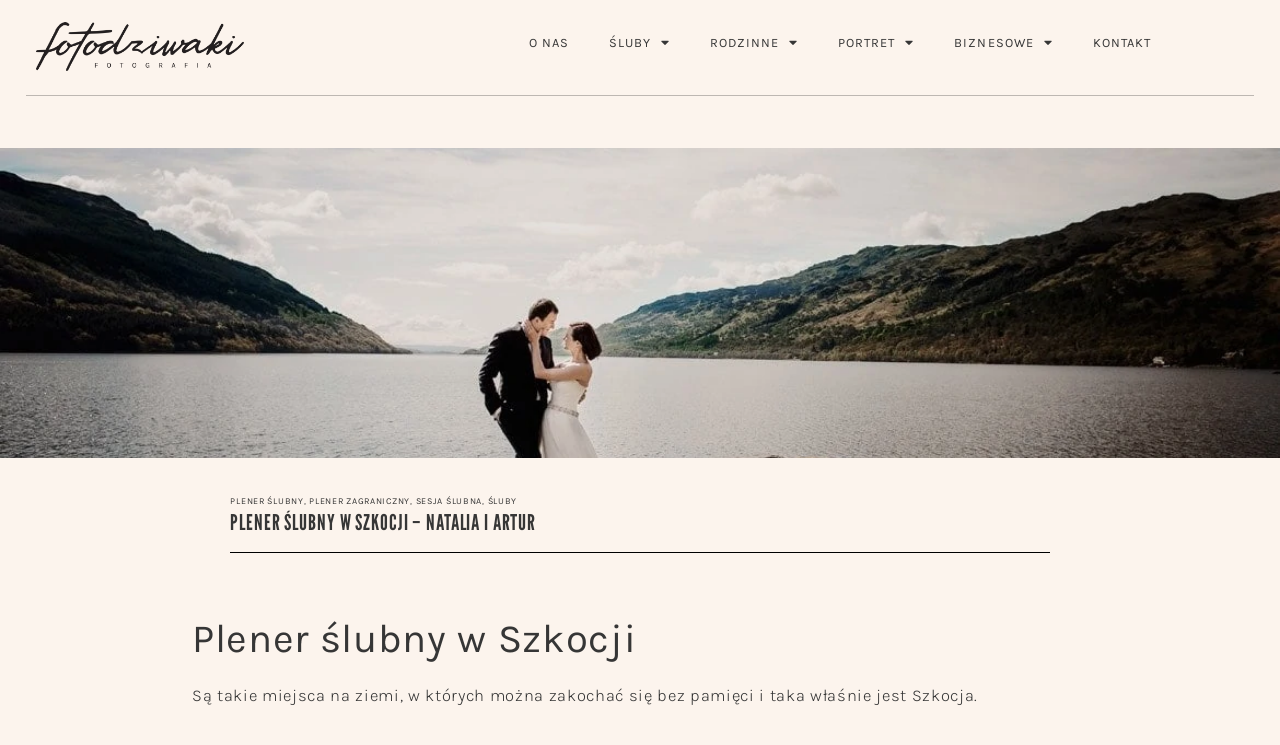

--- FILE ---
content_type: text/html; charset=UTF-8
request_url: https://fotodziwaki.pl/plener-w-szkocji-natalia-i-artur/
body_size: 21532
content:
		
<!doctype html>
<html lang="pl-PL" prefix="og: https://ogp.me/ns#">
<head>
	<meta charset="UTF-8">
		<meta name="viewport" content="width=device-width, initial-scale=1">
	<link rel="profile" href="http://gmpg.org/xfn/11">
		<style>img:is([sizes="auto" i], [sizes^="auto," i]) { contain-intrinsic-size: 3000px 1500px }</style>
	
<!-- Optymalizacja wyszukiwarek według Rank Math - https://rankmath.com/ -->
<title>Plener ślubny w Szkocji - Natalia i Artur - Fotodziwaki.pl</title>
<meta name="description" content="Plener w Szkocji - Natalia i Artur"/>
<meta name="robots" content="follow, index, max-snippet:-1, max-video-preview:-1, max-image-preview:large"/>
<link rel="canonical" href="https://fotodziwaki.pl/plener-w-szkocji-natalia-i-artur/" />
<meta property="og:locale" content="pl_PL" />
<meta property="og:type" content="article" />
<meta property="og:title" content="Plener ślubny w Szkocji - Natalia i Artur - Fotodziwaki.pl" />
<meta property="og:description" content="Plener w Szkocji - Natalia i Artur" />
<meta property="og:url" content="https://fotodziwaki.pl/plener-w-szkocji-natalia-i-artur/" />
<meta property="og:site_name" content="Fotodziwaki.pl" />
<meta property="article:publisher" content="https://www.facebook.com/fotodziwaki" />
<meta property="article:author" content="dziwaki" />
<meta property="article:tag" content="plener ślubny w Szkocji" />
<meta property="article:tag" content="plener zagraniczny" />
<meta property="article:tag" content="scotland wedding" />
<meta property="article:tag" content="scotland wedding session" />
<meta property="article:tag" content="skye" />
<meta property="article:tag" content="skye wedding session" />
<meta property="article:tag" content="wedding photography scotland" />
<meta property="article:tag" content="zdjęcia ślubne szkocja" />
<meta property="article:section" content="Śluby" />
<meta property="og:updated_time" content="2022-02-04T10:13:54+01:00" />
<meta property="fb:app_id" content="966242223397117" />
<meta property="og:image" content="https://fotodziwaki.pl/wp-content/uploads/2016/01/23-36005-post/006-plener-slubny-w-szkocji.jpg" />
<meta property="og:image:secure_url" content="https://fotodziwaki.pl/wp-content/uploads/2016/01/23-36005-post/006-plener-slubny-w-szkocji.jpg" />
<meta property="og:image:width" content="1170" />
<meta property="og:image:height" content="780" />
<meta property="og:image:alt" content="plener ślubny w Szkocji" />
<meta property="og:image:type" content="image/jpeg" />
<meta property="article:published_time" content="2015-07-13T09:25:05+02:00" />
<meta property="article:modified_time" content="2022-02-04T10:13:54+01:00" />
<meta name="twitter:card" content="summary_large_image" />
<meta name="twitter:title" content="Plener ślubny w Szkocji - Natalia i Artur - Fotodziwaki.pl" />
<meta name="twitter:description" content="Plener w Szkocji - Natalia i Artur" />
<meta name="twitter:image" content="https://fotodziwaki.pl/wp-content/uploads/2016/01/23-36005-post/006-plener-slubny-w-szkocji.jpg" />
<meta name="twitter:label1" content="Napisane przez" />
<meta name="twitter:data1" content="dziwaki" />
<meta name="twitter:label2" content="Czas czytania" />
<meta name="twitter:data2" content="1 minuta" />
<script type="application/ld+json" class="rank-math-schema">{"@context":"https://schema.org","@graph":[{"@type":["LocalBusiness","Organization"],"@id":"https://fotodziwaki.pl/#organization","name":"Fotodziwaki.pl Anna i Piotr Dziwak Fotografia","url":"https://fotodziwaki.pl","sameAs":["https://www.facebook.com/fotodziwaki"],"logo":{"@type":"ImageObject","@id":"https://fotodziwaki.pl/#logo","url":"https://www.fotodziwaki.pl/wp-content/uploads/2020/04/logo.jpg","contentUrl":"https://www.fotodziwaki.pl/wp-content/uploads/2020/04/logo.jpg","caption":"Fotodziwaki.pl","inLanguage":"pl-PL"},"openingHours":["Monday,Tuesday,Wednesday,Thursday,Friday,Saturday,Sunday 09:00-17:00"],"image":{"@id":"https://fotodziwaki.pl/#logo"}},{"@type":"WebSite","@id":"https://fotodziwaki.pl/#website","url":"https://fotodziwaki.pl","name":"Fotodziwaki.pl","publisher":{"@id":"https://fotodziwaki.pl/#organization"},"inLanguage":"pl-PL"},{"@type":"ImageObject","@id":"https://fotodziwaki.pl/wp-content/uploads/2016/01/23-36005-post/006-plener-slubny-w-szkocji.jpg","url":"https://fotodziwaki.pl/wp-content/uploads/2016/01/23-36005-post/006-plener-slubny-w-szkocji.jpg","width":"1170","height":"780","inLanguage":"pl-PL"},{"@type":"WebPage","@id":"https://fotodziwaki.pl/plener-w-szkocji-natalia-i-artur/#webpage","url":"https://fotodziwaki.pl/plener-w-szkocji-natalia-i-artur/","name":"Plener \u015blubny w Szkocji - Natalia i Artur - Fotodziwaki.pl","datePublished":"2015-07-13T09:25:05+02:00","dateModified":"2022-02-04T10:13:54+01:00","isPartOf":{"@id":"https://fotodziwaki.pl/#website"},"primaryImageOfPage":{"@id":"https://fotodziwaki.pl/wp-content/uploads/2016/01/23-36005-post/006-plener-slubny-w-szkocji.jpg"},"inLanguage":"pl-PL"},{"@type":"Person","@id":"https://fotodziwaki.pl/author/dziwaki/","name":"dziwaki","url":"https://fotodziwaki.pl/author/dziwaki/","image":{"@type":"ImageObject","@id":"https://secure.gravatar.com/avatar/bfaa018f0bd51116167fe44bc90d54b0cf99761d9dbaa958f4d89954e40c2388?s=96&amp;d=mm&amp;r=g","url":"https://secure.gravatar.com/avatar/bfaa018f0bd51116167fe44bc90d54b0cf99761d9dbaa958f4d89954e40c2388?s=96&amp;d=mm&amp;r=g","caption":"dziwaki","inLanguage":"pl-PL"},"sameAs":["dziwaki"],"worksFor":{"@id":"https://fotodziwaki.pl/#organization"}},{"@type":"BlogPosting","headline":"Plener \u015blubny w Szkocji - Natalia i Artur - Fotodziwaki.pl","keywords":"plener \u015blubny w Szkocji","datePublished":"2015-07-13T09:25:05+02:00","dateModified":"2022-02-04T10:13:54+01:00","author":{"@id":"https://fotodziwaki.pl/author/dziwaki/","name":"dziwaki"},"publisher":{"@id":"https://fotodziwaki.pl/#organization"},"description":"Plener w Szkocji - Natalia i Artur","name":"Plener \u015blubny w Szkocji - Natalia i Artur - Fotodziwaki.pl","@id":"https://fotodziwaki.pl/plener-w-szkocji-natalia-i-artur/#richSnippet","isPartOf":{"@id":"https://fotodziwaki.pl/plener-w-szkocji-natalia-i-artur/#webpage"},"image":{"@id":"https://fotodziwaki.pl/wp-content/uploads/2016/01/23-36005-post/006-plener-slubny-w-szkocji.jpg"},"inLanguage":"pl-PL","mainEntityOfPage":{"@id":"https://fotodziwaki.pl/plener-w-szkocji-natalia-i-artur/#webpage"}}]}</script>
<!-- /Wtyczka Rank Math WordPress SEO -->

<link rel="alternate" type="application/rss+xml" title="Fotodziwaki.pl &raquo; Kanał z wpisami" href="https://fotodziwaki.pl/feed/" />
<link rel="alternate" type="application/rss+xml" title="Fotodziwaki.pl &raquo; Kanał z komentarzami" href="https://fotodziwaki.pl/comments/feed/" />
<link rel="alternate" type="application/rss+xml" title="Fotodziwaki.pl &raquo; Plener ślubny w Szkocji &#8211; Natalia i Artur Kanał z komentarzami" href="https://fotodziwaki.pl/plener-w-szkocji-natalia-i-artur/feed/" />
<script>
window._wpemojiSettings = {"baseUrl":"https:\/\/s.w.org\/images\/core\/emoji\/16.0.1\/72x72\/","ext":".png","svgUrl":"https:\/\/s.w.org\/images\/core\/emoji\/16.0.1\/svg\/","svgExt":".svg","source":{"concatemoji":"https:\/\/fotodziwaki.pl\/wp-includes\/js\/wp-emoji-release.min.js?ver=6.8.3"}};
/*! This file is auto-generated */
!function(s,n){var o,i,e;function c(e){try{var t={supportTests:e,timestamp:(new Date).valueOf()};sessionStorage.setItem(o,JSON.stringify(t))}catch(e){}}function p(e,t,n){e.clearRect(0,0,e.canvas.width,e.canvas.height),e.fillText(t,0,0);var t=new Uint32Array(e.getImageData(0,0,e.canvas.width,e.canvas.height).data),a=(e.clearRect(0,0,e.canvas.width,e.canvas.height),e.fillText(n,0,0),new Uint32Array(e.getImageData(0,0,e.canvas.width,e.canvas.height).data));return t.every(function(e,t){return e===a[t]})}function u(e,t){e.clearRect(0,0,e.canvas.width,e.canvas.height),e.fillText(t,0,0);for(var n=e.getImageData(16,16,1,1),a=0;a<n.data.length;a++)if(0!==n.data[a])return!1;return!0}function f(e,t,n,a){switch(t){case"flag":return n(e,"\ud83c\udff3\ufe0f\u200d\u26a7\ufe0f","\ud83c\udff3\ufe0f\u200b\u26a7\ufe0f")?!1:!n(e,"\ud83c\udde8\ud83c\uddf6","\ud83c\udde8\u200b\ud83c\uddf6")&&!n(e,"\ud83c\udff4\udb40\udc67\udb40\udc62\udb40\udc65\udb40\udc6e\udb40\udc67\udb40\udc7f","\ud83c\udff4\u200b\udb40\udc67\u200b\udb40\udc62\u200b\udb40\udc65\u200b\udb40\udc6e\u200b\udb40\udc67\u200b\udb40\udc7f");case"emoji":return!a(e,"\ud83e\udedf")}return!1}function g(e,t,n,a){var r="undefined"!=typeof WorkerGlobalScope&&self instanceof WorkerGlobalScope?new OffscreenCanvas(300,150):s.createElement("canvas"),o=r.getContext("2d",{willReadFrequently:!0}),i=(o.textBaseline="top",o.font="600 32px Arial",{});return e.forEach(function(e){i[e]=t(o,e,n,a)}),i}function t(e){var t=s.createElement("script");t.src=e,t.defer=!0,s.head.appendChild(t)}"undefined"!=typeof Promise&&(o="wpEmojiSettingsSupports",i=["flag","emoji"],n.supports={everything:!0,everythingExceptFlag:!0},e=new Promise(function(e){s.addEventListener("DOMContentLoaded",e,{once:!0})}),new Promise(function(t){var n=function(){try{var e=JSON.parse(sessionStorage.getItem(o));if("object"==typeof e&&"number"==typeof e.timestamp&&(new Date).valueOf()<e.timestamp+604800&&"object"==typeof e.supportTests)return e.supportTests}catch(e){}return null}();if(!n){if("undefined"!=typeof Worker&&"undefined"!=typeof OffscreenCanvas&&"undefined"!=typeof URL&&URL.createObjectURL&&"undefined"!=typeof Blob)try{var e="postMessage("+g.toString()+"("+[JSON.stringify(i),f.toString(),p.toString(),u.toString()].join(",")+"));",a=new Blob([e],{type:"text/javascript"}),r=new Worker(URL.createObjectURL(a),{name:"wpTestEmojiSupports"});return void(r.onmessage=function(e){c(n=e.data),r.terminate(),t(n)})}catch(e){}c(n=g(i,f,p,u))}t(n)}).then(function(e){for(var t in e)n.supports[t]=e[t],n.supports.everything=n.supports.everything&&n.supports[t],"flag"!==t&&(n.supports.everythingExceptFlag=n.supports.everythingExceptFlag&&n.supports[t]);n.supports.everythingExceptFlag=n.supports.everythingExceptFlag&&!n.supports.flag,n.DOMReady=!1,n.readyCallback=function(){n.DOMReady=!0}}).then(function(){return e}).then(function(){var e;n.supports.everything||(n.readyCallback(),(e=n.source||{}).concatemoji?t(e.concatemoji):e.wpemoji&&e.twemoji&&(t(e.twemoji),t(e.wpemoji)))}))}((window,document),window._wpemojiSettings);
</script>
<style id='wp-emoji-styles-inline-css'>

	img.wp-smiley, img.emoji {
		display: inline !important;
		border: none !important;
		box-shadow: none !important;
		height: 1em !important;
		width: 1em !important;
		margin: 0 0.07em !important;
		vertical-align: -0.1em !important;
		background: none !important;
		padding: 0 !important;
	}
</style>
<link rel='stylesheet' id='wp-block-library-css' href='https://fotodziwaki.pl/wp-includes/css/dist/block-library/style.min.css?ver=6.8.3' media='all' />
<style id='global-styles-inline-css'>
:root{--wp--preset--aspect-ratio--square: 1;--wp--preset--aspect-ratio--4-3: 4/3;--wp--preset--aspect-ratio--3-4: 3/4;--wp--preset--aspect-ratio--3-2: 3/2;--wp--preset--aspect-ratio--2-3: 2/3;--wp--preset--aspect-ratio--16-9: 16/9;--wp--preset--aspect-ratio--9-16: 9/16;--wp--preset--color--black: #000000;--wp--preset--color--cyan-bluish-gray: #abb8c3;--wp--preset--color--white: #ffffff;--wp--preset--color--pale-pink: #f78da7;--wp--preset--color--vivid-red: #cf2e2e;--wp--preset--color--luminous-vivid-orange: #ff6900;--wp--preset--color--luminous-vivid-amber: #fcb900;--wp--preset--color--light-green-cyan: #7bdcb5;--wp--preset--color--vivid-green-cyan: #00d084;--wp--preset--color--pale-cyan-blue: #8ed1fc;--wp--preset--color--vivid-cyan-blue: #0693e3;--wp--preset--color--vivid-purple: #9b51e0;--wp--preset--gradient--vivid-cyan-blue-to-vivid-purple: linear-gradient(135deg,rgba(6,147,227,1) 0%,rgb(155,81,224) 100%);--wp--preset--gradient--light-green-cyan-to-vivid-green-cyan: linear-gradient(135deg,rgb(122,220,180) 0%,rgb(0,208,130) 100%);--wp--preset--gradient--luminous-vivid-amber-to-luminous-vivid-orange: linear-gradient(135deg,rgba(252,185,0,1) 0%,rgba(255,105,0,1) 100%);--wp--preset--gradient--luminous-vivid-orange-to-vivid-red: linear-gradient(135deg,rgba(255,105,0,1) 0%,rgb(207,46,46) 100%);--wp--preset--gradient--very-light-gray-to-cyan-bluish-gray: linear-gradient(135deg,rgb(238,238,238) 0%,rgb(169,184,195) 100%);--wp--preset--gradient--cool-to-warm-spectrum: linear-gradient(135deg,rgb(74,234,220) 0%,rgb(151,120,209) 20%,rgb(207,42,186) 40%,rgb(238,44,130) 60%,rgb(251,105,98) 80%,rgb(254,248,76) 100%);--wp--preset--gradient--blush-light-purple: linear-gradient(135deg,rgb(255,206,236) 0%,rgb(152,150,240) 100%);--wp--preset--gradient--blush-bordeaux: linear-gradient(135deg,rgb(254,205,165) 0%,rgb(254,45,45) 50%,rgb(107,0,62) 100%);--wp--preset--gradient--luminous-dusk: linear-gradient(135deg,rgb(255,203,112) 0%,rgb(199,81,192) 50%,rgb(65,88,208) 100%);--wp--preset--gradient--pale-ocean: linear-gradient(135deg,rgb(255,245,203) 0%,rgb(182,227,212) 50%,rgb(51,167,181) 100%);--wp--preset--gradient--electric-grass: linear-gradient(135deg,rgb(202,248,128) 0%,rgb(113,206,126) 100%);--wp--preset--gradient--midnight: linear-gradient(135deg,rgb(2,3,129) 0%,rgb(40,116,252) 100%);--wp--preset--font-size--small: 13px;--wp--preset--font-size--medium: 20px;--wp--preset--font-size--large: 36px;--wp--preset--font-size--x-large: 42px;--wp--preset--spacing--20: 0.44rem;--wp--preset--spacing--30: 0.67rem;--wp--preset--spacing--40: 1rem;--wp--preset--spacing--50: 1.5rem;--wp--preset--spacing--60: 2.25rem;--wp--preset--spacing--70: 3.38rem;--wp--preset--spacing--80: 5.06rem;--wp--preset--shadow--natural: 6px 6px 9px rgba(0, 0, 0, 0.2);--wp--preset--shadow--deep: 12px 12px 50px rgba(0, 0, 0, 0.4);--wp--preset--shadow--sharp: 6px 6px 0px rgba(0, 0, 0, 0.2);--wp--preset--shadow--outlined: 6px 6px 0px -3px rgba(255, 255, 255, 1), 6px 6px rgba(0, 0, 0, 1);--wp--preset--shadow--crisp: 6px 6px 0px rgba(0, 0, 0, 1);}:root { --wp--style--global--content-size: 800px;--wp--style--global--wide-size: 1200px; }:where(body) { margin: 0; }.wp-site-blocks > .alignleft { float: left; margin-right: 2em; }.wp-site-blocks > .alignright { float: right; margin-left: 2em; }.wp-site-blocks > .aligncenter { justify-content: center; margin-left: auto; margin-right: auto; }:where(.wp-site-blocks) > * { margin-block-start: 24px; margin-block-end: 0; }:where(.wp-site-blocks) > :first-child { margin-block-start: 0; }:where(.wp-site-blocks) > :last-child { margin-block-end: 0; }:root { --wp--style--block-gap: 24px; }:root :where(.is-layout-flow) > :first-child{margin-block-start: 0;}:root :where(.is-layout-flow) > :last-child{margin-block-end: 0;}:root :where(.is-layout-flow) > *{margin-block-start: 24px;margin-block-end: 0;}:root :where(.is-layout-constrained) > :first-child{margin-block-start: 0;}:root :where(.is-layout-constrained) > :last-child{margin-block-end: 0;}:root :where(.is-layout-constrained) > *{margin-block-start: 24px;margin-block-end: 0;}:root :where(.is-layout-flex){gap: 24px;}:root :where(.is-layout-grid){gap: 24px;}.is-layout-flow > .alignleft{float: left;margin-inline-start: 0;margin-inline-end: 2em;}.is-layout-flow > .alignright{float: right;margin-inline-start: 2em;margin-inline-end: 0;}.is-layout-flow > .aligncenter{margin-left: auto !important;margin-right: auto !important;}.is-layout-constrained > .alignleft{float: left;margin-inline-start: 0;margin-inline-end: 2em;}.is-layout-constrained > .alignright{float: right;margin-inline-start: 2em;margin-inline-end: 0;}.is-layout-constrained > .aligncenter{margin-left: auto !important;margin-right: auto !important;}.is-layout-constrained > :where(:not(.alignleft):not(.alignright):not(.alignfull)){max-width: var(--wp--style--global--content-size);margin-left: auto !important;margin-right: auto !important;}.is-layout-constrained > .alignwide{max-width: var(--wp--style--global--wide-size);}body .is-layout-flex{display: flex;}.is-layout-flex{flex-wrap: wrap;align-items: center;}.is-layout-flex > :is(*, div){margin: 0;}body .is-layout-grid{display: grid;}.is-layout-grid > :is(*, div){margin: 0;}body{padding-top: 0px;padding-right: 0px;padding-bottom: 0px;padding-left: 0px;}a:where(:not(.wp-element-button)){text-decoration: underline;}:root :where(.wp-element-button, .wp-block-button__link){background-color: #32373c;border-width: 0;color: #fff;font-family: inherit;font-size: inherit;line-height: inherit;padding: calc(0.667em + 2px) calc(1.333em + 2px);text-decoration: none;}.has-black-color{color: var(--wp--preset--color--black) !important;}.has-cyan-bluish-gray-color{color: var(--wp--preset--color--cyan-bluish-gray) !important;}.has-white-color{color: var(--wp--preset--color--white) !important;}.has-pale-pink-color{color: var(--wp--preset--color--pale-pink) !important;}.has-vivid-red-color{color: var(--wp--preset--color--vivid-red) !important;}.has-luminous-vivid-orange-color{color: var(--wp--preset--color--luminous-vivid-orange) !important;}.has-luminous-vivid-amber-color{color: var(--wp--preset--color--luminous-vivid-amber) !important;}.has-light-green-cyan-color{color: var(--wp--preset--color--light-green-cyan) !important;}.has-vivid-green-cyan-color{color: var(--wp--preset--color--vivid-green-cyan) !important;}.has-pale-cyan-blue-color{color: var(--wp--preset--color--pale-cyan-blue) !important;}.has-vivid-cyan-blue-color{color: var(--wp--preset--color--vivid-cyan-blue) !important;}.has-vivid-purple-color{color: var(--wp--preset--color--vivid-purple) !important;}.has-black-background-color{background-color: var(--wp--preset--color--black) !important;}.has-cyan-bluish-gray-background-color{background-color: var(--wp--preset--color--cyan-bluish-gray) !important;}.has-white-background-color{background-color: var(--wp--preset--color--white) !important;}.has-pale-pink-background-color{background-color: var(--wp--preset--color--pale-pink) !important;}.has-vivid-red-background-color{background-color: var(--wp--preset--color--vivid-red) !important;}.has-luminous-vivid-orange-background-color{background-color: var(--wp--preset--color--luminous-vivid-orange) !important;}.has-luminous-vivid-amber-background-color{background-color: var(--wp--preset--color--luminous-vivid-amber) !important;}.has-light-green-cyan-background-color{background-color: var(--wp--preset--color--light-green-cyan) !important;}.has-vivid-green-cyan-background-color{background-color: var(--wp--preset--color--vivid-green-cyan) !important;}.has-pale-cyan-blue-background-color{background-color: var(--wp--preset--color--pale-cyan-blue) !important;}.has-vivid-cyan-blue-background-color{background-color: var(--wp--preset--color--vivid-cyan-blue) !important;}.has-vivid-purple-background-color{background-color: var(--wp--preset--color--vivid-purple) !important;}.has-black-border-color{border-color: var(--wp--preset--color--black) !important;}.has-cyan-bluish-gray-border-color{border-color: var(--wp--preset--color--cyan-bluish-gray) !important;}.has-white-border-color{border-color: var(--wp--preset--color--white) !important;}.has-pale-pink-border-color{border-color: var(--wp--preset--color--pale-pink) !important;}.has-vivid-red-border-color{border-color: var(--wp--preset--color--vivid-red) !important;}.has-luminous-vivid-orange-border-color{border-color: var(--wp--preset--color--luminous-vivid-orange) !important;}.has-luminous-vivid-amber-border-color{border-color: var(--wp--preset--color--luminous-vivid-amber) !important;}.has-light-green-cyan-border-color{border-color: var(--wp--preset--color--light-green-cyan) !important;}.has-vivid-green-cyan-border-color{border-color: var(--wp--preset--color--vivid-green-cyan) !important;}.has-pale-cyan-blue-border-color{border-color: var(--wp--preset--color--pale-cyan-blue) !important;}.has-vivid-cyan-blue-border-color{border-color: var(--wp--preset--color--vivid-cyan-blue) !important;}.has-vivid-purple-border-color{border-color: var(--wp--preset--color--vivid-purple) !important;}.has-vivid-cyan-blue-to-vivid-purple-gradient-background{background: var(--wp--preset--gradient--vivid-cyan-blue-to-vivid-purple) !important;}.has-light-green-cyan-to-vivid-green-cyan-gradient-background{background: var(--wp--preset--gradient--light-green-cyan-to-vivid-green-cyan) !important;}.has-luminous-vivid-amber-to-luminous-vivid-orange-gradient-background{background: var(--wp--preset--gradient--luminous-vivid-amber-to-luminous-vivid-orange) !important;}.has-luminous-vivid-orange-to-vivid-red-gradient-background{background: var(--wp--preset--gradient--luminous-vivid-orange-to-vivid-red) !important;}.has-very-light-gray-to-cyan-bluish-gray-gradient-background{background: var(--wp--preset--gradient--very-light-gray-to-cyan-bluish-gray) !important;}.has-cool-to-warm-spectrum-gradient-background{background: var(--wp--preset--gradient--cool-to-warm-spectrum) !important;}.has-blush-light-purple-gradient-background{background: var(--wp--preset--gradient--blush-light-purple) !important;}.has-blush-bordeaux-gradient-background{background: var(--wp--preset--gradient--blush-bordeaux) !important;}.has-luminous-dusk-gradient-background{background: var(--wp--preset--gradient--luminous-dusk) !important;}.has-pale-ocean-gradient-background{background: var(--wp--preset--gradient--pale-ocean) !important;}.has-electric-grass-gradient-background{background: var(--wp--preset--gradient--electric-grass) !important;}.has-midnight-gradient-background{background: var(--wp--preset--gradient--midnight) !important;}.has-small-font-size{font-size: var(--wp--preset--font-size--small) !important;}.has-medium-font-size{font-size: var(--wp--preset--font-size--medium) !important;}.has-large-font-size{font-size: var(--wp--preset--font-size--large) !important;}.has-x-large-font-size{font-size: var(--wp--preset--font-size--x-large) !important;}
:root :where(.wp-block-pullquote){font-size: 1.5em;line-height: 1.6;}
</style>
<link rel='stylesheet' id='qi-addons-for-elementor-premium-helper-parts-style-css' href='https://fotodziwaki.pl/wp-content/plugins/qi-addons-for-elementor-premium/assets/css/helper-parts.min.css?ver=1.10.2' media='all' />
<link rel='stylesheet' id='qi-addons-for-elementor-style-css' href='https://fotodziwaki.pl/wp-content/plugins/qi-addons-for-elementor/assets/css/main.min.css?ver=1.9.5' media='all' />
<link rel='stylesheet' id='qi-addons-for-elementor-premium-style-css' href='https://fotodziwaki.pl/wp-content/plugins/qi-addons-for-elementor-premium/assets/css/main.min.css?ver=1.10.2' media='all' />
<link rel='stylesheet' id='qi-addons-for-elementor-grid-style-css' href='https://fotodziwaki.pl/wp-content/plugins/qi-addons-for-elementor/assets/css/grid.min.css?ver=1.9.5' media='all' />
<link rel='stylesheet' id='qi-addons-for-elementor-helper-parts-style-css' href='https://fotodziwaki.pl/wp-content/plugins/qi-addons-for-elementor/assets/css/helper-parts.min.css?ver=1.9.5' media='all' />
<link rel='stylesheet' id='hello-elementor-css' href='https://fotodziwaki.pl/wp-content/themes/hello-elementor/assets/css/reset.css?ver=3.4.5' media='all' />
<link rel='stylesheet' id='hello-elementor-theme-style-css' href='https://fotodziwaki.pl/wp-content/themes/hello-elementor/assets/css/theme.css?ver=3.4.5' media='all' />
<link rel='stylesheet' id='hello-elementor-header-footer-css' href='https://fotodziwaki.pl/wp-content/themes/hello-elementor/assets/css/header-footer.css?ver=3.4.5' media='all' />
<link rel='stylesheet' id='elementor-frontend-css' href='https://fotodziwaki.pl/wp-content/uploads/elementor/css/custom-frontend.min.css?ver=1767363743' media='all' />
<style id='elementor-frontend-inline-css'>
.elementor-73117 .elementor-element.elementor-element-c1b42e7:not(.elementor-motion-effects-element-type-background), .elementor-73117 .elementor-element.elementor-element-c1b42e7 > .elementor-motion-effects-container > .elementor-motion-effects-layer{background-image:url("https://fotodziwaki.pl/wp-content/uploads/2016/01/23-36005-post/006-plener-slubny-w-szkocji.jpg");}
</style>
<link rel='stylesheet' id='widget-image-css' href='https://fotodziwaki.pl/wp-content/plugins/elementor/assets/css/widget-image.min.css?ver=3.33.0' media='all' />
<link rel='stylesheet' id='widget-nav-menu-css' href='https://fotodziwaki.pl/wp-content/uploads/elementor/css/custom-pro-widget-nav-menu.min.css?ver=1767363743' media='all' />
<link rel='stylesheet' id='widget-divider-css' href='https://fotodziwaki.pl/wp-content/plugins/elementor/assets/css/widget-divider.min.css?ver=3.33.0' media='all' />
<link rel='stylesheet' id='widget-heading-css' href='https://fotodziwaki.pl/wp-content/plugins/elementor/assets/css/widget-heading.min.css?ver=3.33.0' media='all' />
<link rel='stylesheet' id='widget-social-icons-css' href='https://fotodziwaki.pl/wp-content/plugins/elementor/assets/css/widget-social-icons.min.css?ver=3.33.0' media='all' />
<link rel='stylesheet' id='e-apple-webkit-css' href='https://fotodziwaki.pl/wp-content/uploads/elementor/css/custom-apple-webkit.min.css?ver=1767363743' media='all' />
<link rel='stylesheet' id='swiper-css' href='https://fotodziwaki.pl/wp-content/plugins/qi-addons-for-elementor/assets/plugins/swiper/8.4.5/swiper.min.css?ver=8.4.5' media='all' />
<link rel='stylesheet' id='e-swiper-css' href='https://fotodziwaki.pl/wp-content/plugins/elementor/assets/css/conditionals/e-swiper.min.css?ver=3.33.0' media='all' />
<link rel='stylesheet' id='widget-gallery-css' href='https://fotodziwaki.pl/wp-content/plugins/elementor-pro/assets/css/widget-gallery.min.css?ver=3.33.0' media='all' />
<link rel='stylesheet' id='elementor-gallery-css' href='https://fotodziwaki.pl/wp-content/plugins/elementor/assets/lib/e-gallery/css/e-gallery.min.css?ver=1.2.0' media='all' />
<link rel='stylesheet' id='e-transitions-css' href='https://fotodziwaki.pl/wp-content/plugins/elementor-pro/assets/css/conditionals/transitions.min.css?ver=3.33.0' media='all' />
<link rel='stylesheet' id='widget-post-info-css' href='https://fotodziwaki.pl/wp-content/plugins/elementor-pro/assets/css/widget-post-info.min.css?ver=3.33.0' media='all' />
<link rel='stylesheet' id='widget-icon-list-css' href='https://fotodziwaki.pl/wp-content/uploads/elementor/css/custom-widget-icon-list.min.css?ver=1767363743' media='all' />
<link rel='stylesheet' id='elementor-icons-shared-0-css' href='https://fotodziwaki.pl/wp-content/plugins/elementor/assets/lib/font-awesome/css/fontawesome.min.css?ver=5.15.3' media='all' />
<link rel='stylesheet' id='elementor-icons-fa-regular-css' href='https://fotodziwaki.pl/wp-content/plugins/elementor/assets/lib/font-awesome/css/regular.min.css?ver=5.15.3' media='all' />
<link rel='stylesheet' id='elementor-icons-fa-solid-css' href='https://fotodziwaki.pl/wp-content/plugins/elementor/assets/lib/font-awesome/css/solid.min.css?ver=5.15.3' media='all' />
<link rel='stylesheet' id='widget-spacer-css' href='https://fotodziwaki.pl/wp-content/plugins/elementor/assets/css/widget-spacer.min.css?ver=3.33.0' media='all' />
<link rel='stylesheet' id='e-sticky-css' href='https://fotodziwaki.pl/wp-content/plugins/elementor-pro/assets/css/modules/sticky.min.css?ver=3.33.0' media='all' />
<link rel='stylesheet' id='e-popup-css' href='https://fotodziwaki.pl/wp-content/plugins/elementor-pro/assets/css/conditionals/popup.min.css?ver=3.33.0' media='all' />
<link rel='stylesheet' id='elementor-icons-css' href='https://fotodziwaki.pl/wp-content/plugins/elementor/assets/lib/eicons/css/elementor-icons.min.css?ver=5.44.0' media='all' />
<link rel='stylesheet' id='elementor-post-72694-css' href='https://fotodziwaki.pl/wp-content/uploads/elementor/css/post-72694.css?ver=1767363743' media='all' />
<link rel='stylesheet' id='elementor-post-92109-css' href='https://fotodziwaki.pl/wp-content/uploads/elementor/css/post-92109.css?ver=1767363743' media='all' />
<link rel='stylesheet' id='elementor-post-72727-css' href='https://fotodziwaki.pl/wp-content/uploads/elementor/css/post-72727.css?ver=1767363743' media='all' />
<link rel='stylesheet' id='elementor-post-73117-css' href='https://fotodziwaki.pl/wp-content/uploads/elementor/css/post-73117.css?ver=1767364282' media='all' />
<link rel='stylesheet' id='elementor-post-87875-css' href='https://fotodziwaki.pl/wp-content/uploads/elementor/css/post-87875.css?ver=1767363743' media='all' />
<link rel='stylesheet' id='hello-elementor-child-style-css' href='https://fotodziwaki.pl/wp-content/themes/hello-theme-child-master/style.css?ver=1.0.0' media='all' />
<link rel='stylesheet' id='elementor-gf-aguafinascript-css' href='https://fonts.googleapis.com/css?family=Aguafina+Script:100,100italic,200,200italic,300,300italic,400,400italic,500,500italic,600,600italic,700,700italic,800,800italic,900,900italic&#038;display=auto&#038;subset=latin-ext' media='all' />
<link rel='stylesheet' id='elementor-gf-local-robotocondensed-css' href='https://fotodziwaki.pl/wp-content/uploads/elementor/google-fonts/css/robotocondensed.css?ver=1743613133' media='all' />
<link rel='stylesheet' id='elementor-icons-fa-brands-css' href='https://fotodziwaki.pl/wp-content/plugins/elementor/assets/lib/font-awesome/css/brands.min.css?ver=5.15.3' media='all' />
<script src="https://fotodziwaki.pl/wp-includes/js/jquery/jquery.min.js?ver=3.7.1" id="jquery-core-js"></script>
<script src="https://fotodziwaki.pl/wp-includes/js/jquery/jquery-migrate.min.js?ver=3.4.1" id="jquery-migrate-js"></script>
<link rel="https://api.w.org/" href="https://fotodziwaki.pl/wp-json/" /><link rel="alternate" title="JSON" type="application/json" href="https://fotodziwaki.pl/wp-json/wp/v2/posts/28217" /><link rel="EditURI" type="application/rsd+xml" title="RSD" href="https://fotodziwaki.pl/xmlrpc.php?rsd" />
<meta name="generator" content="WordPress 6.8.3" />
<link rel='shortlink' href='https://fotodziwaki.pl/?p=28217' />
<link rel="alternate" title="oEmbed (JSON)" type="application/json+oembed" href="https://fotodziwaki.pl/wp-json/oembed/1.0/embed?url=https%3A%2F%2Ffotodziwaki.pl%2Fplener-w-szkocji-natalia-i-artur%2F" />
<link rel="alternate" title="oEmbed (XML)" type="text/xml+oembed" href="https://fotodziwaki.pl/wp-json/oembed/1.0/embed?url=https%3A%2F%2Ffotodziwaki.pl%2Fplener-w-szkocji-natalia-i-artur%2F&#038;format=xml" />
<meta name="generator" content="Elementor 3.33.0; features: additional_custom_breakpoints; settings: css_print_method-external, google_font-enabled, font_display-auto">
<meta name="facebook-domain-verification" content="rq8yd2m7ss4yp6fopdf56q15zenpsf" />
			<style>
				.e-con.e-parent:nth-of-type(n+4):not(.e-lazyloaded):not(.e-no-lazyload),
				.e-con.e-parent:nth-of-type(n+4):not(.e-lazyloaded):not(.e-no-lazyload) * {
					background-image: none !important;
				}
				@media screen and (max-height: 1024px) {
					.e-con.e-parent:nth-of-type(n+3):not(.e-lazyloaded):not(.e-no-lazyload),
					.e-con.e-parent:nth-of-type(n+3):not(.e-lazyloaded):not(.e-no-lazyload) * {
						background-image: none !important;
					}
				}
				@media screen and (max-height: 640px) {
					.e-con.e-parent:nth-of-type(n+2):not(.e-lazyloaded):not(.e-no-lazyload),
					.e-con.e-parent:nth-of-type(n+2):not(.e-lazyloaded):not(.e-no-lazyload) * {
						background-image: none !important;
					}
				}
			</style>
			<link rel="icon" href="https://fotodziwaki.pl/wp-content/uploads/2021/01/Asset-11@10x-150x150.png" sizes="32x32" />
<link rel="icon" href="https://fotodziwaki.pl/wp-content/uploads/2021/01/Asset-11@10x.png" sizes="192x192" />
<link rel="apple-touch-icon" href="https://fotodziwaki.pl/wp-content/uploads/2021/01/Asset-11@10x.png" />
<meta name="msapplication-TileImage" content="https://fotodziwaki.pl/wp-content/uploads/2021/01/Asset-11@10x.png" />
		<style id="wp-custom-css">
			.elementor-widget-toggle .elementor-tab-content {
       text-align: justify;
}

.e-container>.elementor-widget-divider {
flex-grow: unset;
}

* {
    -webkit-tap-highlight-color: rgba(255, 255, 255, 0) !important; 
    -webkit-focus-ring-color: rgba(255, 255, 255, 0) !important; 
    outline: none !important;
}

#photonesto-client-login h3 {
   
    font-family: 'Royal';
}

		</style>
			</head>
<body class="wp-singular post-template-default single single-post postid-28217 single-format-standard wp-custom-logo wp-embed-responsive wp-theme-hello-elementor wp-child-theme-hello-theme-child-master qi-addons-for-elementor-premium-1.10.2 qodef-qi--no-touch qi-addons-for-elementor-1.9.5 hello-elementor-default elementor-default elementor-kit-72694 elementor-page-73117">

		<header data-elementor-type="header" data-elementor-id="92109" class="elementor elementor-92109 elementor-location-header" data-elementor-post-type="elementor_library">
			<div class="elementor-element elementor-element-46819d1 e-flex e-con-boxed e-con e-parent" data-id="46819d1" data-element_type="container">
					<div class="e-con-inner">
		<div class="elementor-element elementor-element-7a67db7 e-con-full e-flex e-con e-child" data-id="7a67db7" data-element_type="container">
				<div class="elementor-element elementor-element-110b225 elementor-widget__width-initial elementor-widget elementor-widget-theme-site-logo elementor-widget-image" data-id="110b225" data-element_type="widget" id="logo" data-widget_type="theme-site-logo.default">
				<div class="elementor-widget-container">
											<a href="https://fotodziwaki.pl">
			<img loading="lazy" width="3055" height="709" src="https://fotodziwaki.pl/wp-content/uploads/2024/02/Asset-10@10x.png" class="attachment-full size-full wp-image-97041" alt="" srcset="https://fotodziwaki.pl/wp-content/uploads/2024/02/Asset-10@10x.png 3055w, https://fotodziwaki.pl/wp-content/uploads/2024/02/Asset-10@10x-768x178.png 768w, https://fotodziwaki.pl/wp-content/uploads/2024/02/Asset-10@10x-1536x356.png 1536w, https://fotodziwaki.pl/wp-content/uploads/2024/02/Asset-10@10x-2048x475.png 2048w" sizes="(max-width: 3055px) 100vw, 3055px" />				</a>
											</div>
				</div>
				<div class="elementor-element elementor-element-195ec0e elementor-hidden-desktop elementor-hidden-widescreen elementor-hidden-laptop elementor-widget elementor-widget-button" data-id="195ec0e" data-element_type="widget" data-widget_type="button.default">
				<div class="elementor-widget-container">
									<div class="elementor-button-wrapper">
					<a class="elementor-button elementor-button-link elementor-size-sm" href="#elementor-action%3Aaction%3Dpopup%3Aopen%26settings%3DeyJpZCI6IjkyMzIzIiwidG9nZ2xlIjpmYWxzZX0%3D">
						<span class="elementor-button-content-wrapper">
						<span class="elementor-button-icon">
				<i aria-hidden="true" class="fas fa-bars"></i>			</span>
								</span>
					</a>
				</div>
								</div>
				</div>
				</div>
		<div class="elementor-element elementor-element-3bf26c6 e-con-full elementor-hidden-tablet_extra elementor-hidden-tablet elementor-hidden-mobile_extra elementor-hidden-mobile e-flex e-con e-child" data-id="3bf26c6" data-element_type="container">
				<div class="elementor-element elementor-element-3c30c03 elementor-nav-menu__align-end elementor-hidden-tablet_extra elementor-hidden-tablet elementor-hidden-mobile_extra elementor-hidden-mobile elementor-nav-menu--dropdown-none elementor-widget elementor-widget-nav-menu" data-id="3c30c03" data-element_type="widget" data-settings="{&quot;layout&quot;:&quot;horizontal&quot;,&quot;submenu_icon&quot;:{&quot;value&quot;:&quot;&lt;i class=\&quot;fas fa-caret-down\&quot; aria-hidden=\&quot;true\&quot;&gt;&lt;\/i&gt;&quot;,&quot;library&quot;:&quot;fa-solid&quot;}}" data-widget_type="nav-menu.default">
				<div class="elementor-widget-container">
								<nav aria-label="Menu" class="elementor-nav-menu--main elementor-nav-menu__container elementor-nav-menu--layout-horizontal e--pointer-none">
				<ul id="menu-1-3c30c03" class="elementor-nav-menu"><li class="menu-item menu-item-type-post_type menu-item-object-page menu-item-92444"><a href="https://fotodziwaki.pl/o-nas/" class="elementor-item">o nas</a></li>
<li class="menu-item menu-item-type-post_type menu-item-object-page menu-item-has-children menu-item-91819"><a href="https://fotodziwaki.pl/sluby/" class="elementor-item">Śluby</a>
<ul class="sub-menu elementor-nav-menu--dropdown">
	<li class="menu-item menu-item-type-post_type menu-item-object-page menu-item-92447"><a href="https://fotodziwaki.pl/sluby/zdjecia-slubne-portfolio/" class="elementor-sub-item">portfolio</a></li>
	<li class="menu-item menu-item-type-post_type menu-item-object-page menu-item-92446"><a href="https://fotodziwaki.pl/sluby/ile-kosztuja-zdjecia-slubne/" class="elementor-sub-item">oferta</a></li>
	<li class="menu-item menu-item-type-post_type menu-item-object-page menu-item-92443"><a href="https://fotodziwaki.pl/albumy/" class="elementor-sub-item">Albumy</a></li>
	<li class="menu-item menu-item-type-post_type menu-item-object-page menu-item-92449"><a href="https://fotodziwaki.pl/faq-najczesciej-zadawane-pytania/" class="elementor-sub-item">Faq</a></li>
	<li class="menu-item menu-item-type-post_type menu-item-object-page menu-item-92448"><a href="https://fotodziwaki.pl/strefa/" class="elementor-sub-item">Strefa Klienta</a></li>
	<li class="menu-item menu-item-type-post_type menu-item-object-page current_page_parent menu-item-92453"><a href="https://fotodziwaki.pl/blog/" class="elementor-sub-item">Blog</a></li>
</ul>
</li>
<li class="menu-item menu-item-type-post_type menu-item-object-page menu-item-has-children menu-item-91822"><a href="https://fotodziwaki.pl/zdjecia-rodzinne-katowice/" class="elementor-item">rodzinne</a>
<ul class="sub-menu elementor-nav-menu--dropdown">
	<li class="menu-item menu-item-type-post_type menu-item-object-page menu-item-92452"><a href="https://fotodziwaki.pl/zdjecia-rodzinne-katowice/sesja-rodzinna-portfolio/" class="elementor-sub-item">portfolio</a></li>
	<li class="menu-item menu-item-type-post_type menu-item-object-page menu-item-92450"><a href="https://fotodziwaki.pl/zdjecia-rodzinne-katowice/ile-kosztuja-zdjecia-rodzinne/" class="elementor-sub-item">oferta</a></li>
	<li class="menu-item menu-item-type-post_type menu-item-object-page menu-item-92451"><a href="https://fotodziwaki.pl/zdjecia-rodzinne-katowice/jak-przygotowac-sie-do-sesji-rodzinnej/" class="elementor-sub-item">faq</a></li>
</ul>
</li>
<li class="menu-item menu-item-type-post_type menu-item-object-page menu-item-has-children menu-item-92457"><a href="https://fotodziwaki.pl/sesje-portretowe/" class="elementor-item">portret</a>
<ul class="sub-menu elementor-nav-menu--dropdown">
	<li class="menu-item menu-item-type-post_type menu-item-object-page menu-item-92458"><a href="https://fotodziwaki.pl/sesje-portretowe/sesja-portretowa-portfolio/" class="elementor-sub-item">portfolio</a></li>
	<li class="menu-item menu-item-type-post_type menu-item-object-page menu-item-92456"><a href="https://fotodziwaki.pl/sesje-portretowe/sesja-portretowa-oferta/" class="elementor-sub-item">oferta</a></li>
</ul>
</li>
<li class="menu-item menu-item-type-post_type menu-item-object-page menu-item-has-children menu-item-91818"><a href="https://fotodziwaki.pl/zdjecia-biznesowe-wizerunkowe-reklamowe-katowice/" class="elementor-item">biznesowe</a>
<ul class="sub-menu elementor-nav-menu--dropdown">
	<li class="menu-item menu-item-type-post_type menu-item-object-page menu-item-92442"><a href="https://fotodziwaki.pl/zdjecia-biznesowe-wizerunkowe-reklamowe-katowice/zdjecia-biznesowe-portfolio/" class="elementor-sub-item">portfolio</a></li>
	<li class="menu-item menu-item-type-post_type menu-item-object-page menu-item-92441"><a href="https://fotodziwaki.pl/zdjecia-biznesowe-wizerunkowe-reklamowe-katowice/ile-kosztuja-zdjecia-biznesowe-wizerunkowe/" class="elementor-sub-item">oferta</a></li>
	<li class="menu-item menu-item-type-post_type menu-item-object-page menu-item-92440"><a href="https://fotodziwaki.pl/zdjecia-biznesowe-wizerunkowe-reklamowe-katowice/jak-przygotowac-sie-do-sesji-biznesowej/" class="elementor-sub-item">faq</a></li>
</ul>
</li>
<li class="menu-item menu-item-type-post_type menu-item-object-page menu-item-92445"><a href="https://fotodziwaki.pl/kontakt/" class="elementor-item">KONTAKT</a></li>
</ul>			</nav>
						<nav class="elementor-nav-menu--dropdown elementor-nav-menu__container" aria-hidden="true">
				<ul id="menu-2-3c30c03" class="elementor-nav-menu"><li class="menu-item menu-item-type-post_type menu-item-object-page menu-item-92444"><a href="https://fotodziwaki.pl/o-nas/" class="elementor-item" tabindex="-1">o nas</a></li>
<li class="menu-item menu-item-type-post_type menu-item-object-page menu-item-has-children menu-item-91819"><a href="https://fotodziwaki.pl/sluby/" class="elementor-item" tabindex="-1">Śluby</a>
<ul class="sub-menu elementor-nav-menu--dropdown">
	<li class="menu-item menu-item-type-post_type menu-item-object-page menu-item-92447"><a href="https://fotodziwaki.pl/sluby/zdjecia-slubne-portfolio/" class="elementor-sub-item" tabindex="-1">portfolio</a></li>
	<li class="menu-item menu-item-type-post_type menu-item-object-page menu-item-92446"><a href="https://fotodziwaki.pl/sluby/ile-kosztuja-zdjecia-slubne/" class="elementor-sub-item" tabindex="-1">oferta</a></li>
	<li class="menu-item menu-item-type-post_type menu-item-object-page menu-item-92443"><a href="https://fotodziwaki.pl/albumy/" class="elementor-sub-item" tabindex="-1">Albumy</a></li>
	<li class="menu-item menu-item-type-post_type menu-item-object-page menu-item-92449"><a href="https://fotodziwaki.pl/faq-najczesciej-zadawane-pytania/" class="elementor-sub-item" tabindex="-1">Faq</a></li>
	<li class="menu-item menu-item-type-post_type menu-item-object-page menu-item-92448"><a href="https://fotodziwaki.pl/strefa/" class="elementor-sub-item" tabindex="-1">Strefa Klienta</a></li>
	<li class="menu-item menu-item-type-post_type menu-item-object-page current_page_parent menu-item-92453"><a href="https://fotodziwaki.pl/blog/" class="elementor-sub-item" tabindex="-1">Blog</a></li>
</ul>
</li>
<li class="menu-item menu-item-type-post_type menu-item-object-page menu-item-has-children menu-item-91822"><a href="https://fotodziwaki.pl/zdjecia-rodzinne-katowice/" class="elementor-item" tabindex="-1">rodzinne</a>
<ul class="sub-menu elementor-nav-menu--dropdown">
	<li class="menu-item menu-item-type-post_type menu-item-object-page menu-item-92452"><a href="https://fotodziwaki.pl/zdjecia-rodzinne-katowice/sesja-rodzinna-portfolio/" class="elementor-sub-item" tabindex="-1">portfolio</a></li>
	<li class="menu-item menu-item-type-post_type menu-item-object-page menu-item-92450"><a href="https://fotodziwaki.pl/zdjecia-rodzinne-katowice/ile-kosztuja-zdjecia-rodzinne/" class="elementor-sub-item" tabindex="-1">oferta</a></li>
	<li class="menu-item menu-item-type-post_type menu-item-object-page menu-item-92451"><a href="https://fotodziwaki.pl/zdjecia-rodzinne-katowice/jak-przygotowac-sie-do-sesji-rodzinnej/" class="elementor-sub-item" tabindex="-1">faq</a></li>
</ul>
</li>
<li class="menu-item menu-item-type-post_type menu-item-object-page menu-item-has-children menu-item-92457"><a href="https://fotodziwaki.pl/sesje-portretowe/" class="elementor-item" tabindex="-1">portret</a>
<ul class="sub-menu elementor-nav-menu--dropdown">
	<li class="menu-item menu-item-type-post_type menu-item-object-page menu-item-92458"><a href="https://fotodziwaki.pl/sesje-portretowe/sesja-portretowa-portfolio/" class="elementor-sub-item" tabindex="-1">portfolio</a></li>
	<li class="menu-item menu-item-type-post_type menu-item-object-page menu-item-92456"><a href="https://fotodziwaki.pl/sesje-portretowe/sesja-portretowa-oferta/" class="elementor-sub-item" tabindex="-1">oferta</a></li>
</ul>
</li>
<li class="menu-item menu-item-type-post_type menu-item-object-page menu-item-has-children menu-item-91818"><a href="https://fotodziwaki.pl/zdjecia-biznesowe-wizerunkowe-reklamowe-katowice/" class="elementor-item" tabindex="-1">biznesowe</a>
<ul class="sub-menu elementor-nav-menu--dropdown">
	<li class="menu-item menu-item-type-post_type menu-item-object-page menu-item-92442"><a href="https://fotodziwaki.pl/zdjecia-biznesowe-wizerunkowe-reklamowe-katowice/zdjecia-biznesowe-portfolio/" class="elementor-sub-item" tabindex="-1">portfolio</a></li>
	<li class="menu-item menu-item-type-post_type menu-item-object-page menu-item-92441"><a href="https://fotodziwaki.pl/zdjecia-biznesowe-wizerunkowe-reklamowe-katowice/ile-kosztuja-zdjecia-biznesowe-wizerunkowe/" class="elementor-sub-item" tabindex="-1">oferta</a></li>
	<li class="menu-item menu-item-type-post_type menu-item-object-page menu-item-92440"><a href="https://fotodziwaki.pl/zdjecia-biznesowe-wizerunkowe-reklamowe-katowice/jak-przygotowac-sie-do-sesji-biznesowej/" class="elementor-sub-item" tabindex="-1">faq</a></li>
</ul>
</li>
<li class="menu-item menu-item-type-post_type menu-item-object-page menu-item-92445"><a href="https://fotodziwaki.pl/kontakt/" class="elementor-item" tabindex="-1">KONTAKT</a></li>
</ul>			</nav>
						</div>
				</div>
				</div>
					</div>
				</div>
		<div class="elementor-element elementor-element-0cde90a e-con-full e-flex e-con e-parent" data-id="0cde90a" data-element_type="container">
				<div class="elementor-element elementor-element-72ec552 elementor-widget-divider--view-line elementor-widget elementor-widget-divider" data-id="72ec552" data-element_type="widget" data-widget_type="divider.default">
				<div class="elementor-widget-container">
							<div class="elementor-divider">
			<span class="elementor-divider-separator">
						</span>
		</div>
						</div>
				</div>
				</div>
				</header>
				<div data-elementor-type="single-post" data-elementor-id="73117" class="elementor elementor-73117 elementor-location-single post-28217 post type-post status-publish format-standard has-post-thumbnail hentry category-fotografia-slubna category-plener-slubny category-plener-zagraniczny category-sesja-slubna tag-plener-slubny-w-szkocji tag-plener-zagraniczny tag-scotland-wedding tag-scotland-wedding-session tag-skye tag-skye-wedding-session tag-wedding-photography-scotland tag-zdjecia-slubne-szkocja" data-elementor-post-type="elementor_library">
			<div class="elementor-element elementor-element-c1b42e7 e-con-full e-flex e-con e-parent" data-id="c1b42e7" data-element_type="container" data-settings="{&quot;background_background&quot;:&quot;classic&quot;}">
				</div>
		<div class="elementor-element elementor-element-ddb8a1d e-con-full e-flex e-con e-parent" data-id="ddb8a1d" data-element_type="container" data-settings="{&quot;background_background&quot;:&quot;classic&quot;}">
				<div class="elementor-element elementor-element-ea522ea elementor-align-left elementor-widget elementor-widget-post-info" data-id="ea522ea" data-element_type="widget" data-widget_type="post-info.default">
				<div class="elementor-widget-container">
							<ul class="elementor-inline-items elementor-icon-list-items elementor-post-info">
								<li class="elementor-icon-list-item elementor-repeater-item-386a28f elementor-inline-item" itemprop="about">
													<span class="elementor-icon-list-text elementor-post-info__item elementor-post-info__item--type-terms">
										<span class="elementor-post-info__terms-list">
				<a href="https://fotodziwaki.pl/category/plener-slubny/" class="elementor-post-info__terms-list-item">Plener Ślubny</a>, <a href="https://fotodziwaki.pl/category/plener-zagraniczny/" class="elementor-post-info__terms-list-item">Plener zagraniczny</a>, <a href="https://fotodziwaki.pl/category/sesja-slubna/" class="elementor-post-info__terms-list-item">Sesja ślubna</a>, <a href="https://fotodziwaki.pl/category/fotografia-slubna/" class="elementor-post-info__terms-list-item">Śluby</a>				</span>
					</span>
								</li>
				</ul>
						</div>
				</div>
				<div class="elementor-element elementor-element-9219414 elementor-widget elementor-widget-heading" data-id="9219414" data-element_type="widget" data-widget_type="heading.default">
				<div class="elementor-widget-container">
					<h1 class="elementor-heading-title elementor-size-default">Plener ślubny w Szkocji &#8211; Natalia i Artur</h1>				</div>
				</div>
				<div class="elementor-element elementor-element-a863b9a elementor-widget-divider--view-line elementor-widget elementor-widget-divider" data-id="a863b9a" data-element_type="widget" data-widget_type="divider.default">
				<div class="elementor-widget-container">
							<div class="elementor-divider">
			<span class="elementor-divider-separator">
						</span>
		</div>
						</div>
				</div>
				</div>
		<div class="elementor-element elementor-element-6553b5a e-con-full e-flex e-con e-parent" data-id="6553b5a" data-element_type="container">
				<div class="elementor-element elementor-element-1d391aa elementor-widget elementor-widget-theme-post-content" data-id="1d391aa" data-element_type="widget" data-widget_type="theme-post-content.default">
				<div class="elementor-widget-container">
					<h1>Plener ślubny w Szkocji</h1>
<p>Są takie miejsca na ziemi, w których można zakochać się bez pamięci i taka właśnie jest Szkocja.<br />
Plener ślubny w Szkocji to było nasze wielkie marzenie od lat i dzięki Arturowi i Natalii udało się spełnić te marzenia.<br />
To co zobaczyliśmy przeszło nasze najśmielsze oczekiwania.<br />
Plan był pozornie prosty &#8211; jedziemy na północ i zatrzymamy się tam gdzie nam się spodoba. Okazało się że moglibyśmy spędzić tydzień na zdjęciach i daleko byśmy nie odjechali.<br />
Gdyby nie przeszkodził nam deszcz pewnie by zabrakło miejsca na kartach, bo fotografowanie Natalii i Artura to była czysta przyjemność.<br />
Chyba będziemy musieli pomyśleć o kolejnej sesji z Wami 🙂</p>
<h2>Sesja ślubna w Szkocji</h2>
<p>Odwiedziliśmy klika absolutnie wspaniałych miejsc. Pierwszy przystanek nad jeziorem, makijaż ubieranie i już po pierwszej klatce wiedzieliśmy, że ten plener będzie epicki. Po kilkunastu minutach mieliśmy tyle zdjęć na kartach, że pomyśleliśmy &#8211; braknie nam miejsca, zabraliśmy za mało kart ze sobą. Miejsce tak hipnotyzujące, że moglibyśmy bez zastanowienia zamieszkać tam choćby dziś.<br />
Potem było tylko lepiej. Dzięki temu, że zamknięto drogę znaleźliśmy, oczywiście przypadkiem, stary kościół. Nigdzie wcześniej nie spotkaliśmy takiego światła. Ochom i achom nie było końca.<br />
Kiedy dotarliśmy na Skye było już późno. Spojrzeliśmy na zegarki była 21 a słońce jeszcze wisiało wysoko. Na nasze szczęście o tej porze roku w Szkocji są późne zachody słońca. Klify przy latarni na Skye odbierają mowę.<br />
Moglibyśmy jeszcze 5 razy tyle napisać o tej sesji.&nbsp;O zamku i górach w padającym deszczu, o pięknych dywanach z różowych kwiatów w miasteczku, o zielonych parkach rodem z Hobbitonu, o ruinach na klifie, porwanym welonie Natalii i migoczących światłach latarni nocą.</p>
<p>Było nam tam cudownie. Gdyby ktoś powiedział, że musimy się przeprowadzić to decyzja byłaby podjęta w jedną chwilę. Szkocja. Zakochaliśmy się absolutnie i wrócimy tam na pewno nie jeden raz.</p>
<p><img fetchpriority="high" fetchpriority="high" decoding="async" class="alignnone size-full wp-image-60752" src="http://www.fotodziwaki.pl/wp-content/uploads/2015/07/08-28217-post/001-plener-slubny-w-szkocji.jpg" alt="plener ślubny w szkocji" width="1170" height="780"><img decoding="async" class="alignnone size-full wp-image-60753" src="http://www.fotodziwaki.pl/wp-content/uploads/2015/07/08-28217-post/002-plener-slubny-w-szkocji.jpg" alt="plener ślubny w szkocji" width="1170" height="780"><img decoding="async" class="alignnone size-full wp-image-60754" src="http://www.fotodziwaki.pl/wp-content/uploads/2015/07/08-28217-post/003-plener-slubny-w-szkocji.jpg" alt="plener ślubny w szkocji" width="1170" height="780"><img loading="lazy" loading="lazy" decoding="async" class="alignnone size-full wp-image-60755" src="http://www.fotodziwaki.pl/wp-content/uploads/2015/07/08-28217-post/004-plener-slubny-w-szkocji.jpg" alt="plener ślubny w szkocji" width="1170" height="780"><img loading="lazy" loading="lazy" decoding="async" class="alignnone size-full wp-image-60756" src="http://www.fotodziwaki.pl/wp-content/uploads/2015/07/08-28217-post/005-plener-slubny-w-szkocji.jpg" alt="plener ślubny w szkocji" width="1170" height="867"><img loading="lazy" loading="lazy" decoding="async" class="alignnone size-full wp-image-60757" src="http://www.fotodziwaki.pl/wp-content/uploads/2015/07/08-28217-post/006-plener-slubny-w-szkocji.jpg" alt="plener ślubny w szkocji" width="1170" height="780"><img loading="lazy" loading="lazy" decoding="async" class="alignnone size-full wp-image-60758" src="http://www.fotodziwaki.pl/wp-content/uploads/2015/07/08-28217-post/007-plener-slubny-w-szkocji.jpg" alt="plener ślubny w szkocji" width="1170" height="780"><img loading="lazy" loading="lazy" decoding="async" class="alignnone size-full wp-image-60759" src="http://www.fotodziwaki.pl/wp-content/uploads/2015/07/08-28217-post/008-plener-slubny-w-szkocji.jpg" alt="plener ślubny w szkocji" width="1170" height="385"><img loading="lazy" loading="lazy" decoding="async" class="alignnone size-full wp-image-60760" src="http://www.fotodziwaki.pl/wp-content/uploads/2015/07/08-28217-post/009-plener-slubny-w-szkocji.jpg" alt="plener ślubny w szkocji" width="1170" height="780"><img loading="lazy" loading="lazy" decoding="async" class="alignnone size-full wp-image-60761" src="http://www.fotodziwaki.pl/wp-content/uploads/2015/07/08-28217-post/010-plener-slubny-w-szkocji.jpg" alt="plener ślubny w szkocji" width="1170" height="780"><img loading="lazy" loading="lazy" decoding="async" class="alignnone size-full wp-image-60762" src="http://www.fotodziwaki.pl/wp-content/uploads/2015/07/08-28217-post/011-plener-slubny-szkocja.jpg" alt="plener ślubny szkocja" width="1170" height="780"><img loading="lazy" loading="lazy" decoding="async" class="alignnone size-full wp-image-60763" src="http://www.fotodziwaki.pl/wp-content/uploads/2015/07/08-28217-post/012-plener-slubny-szkocja.jpg" alt="plener ślubny szkocja" width="1170" height="867"><img loading="lazy" loading="lazy" decoding="async" class="alignnone size-full wp-image-60764" src="http://www.fotodziwaki.pl/wp-content/uploads/2015/07/08-28217-post/013-plener-slubny-szkocja.jpg" alt="plener ślubny szkocja" width="1170" height="780"><img loading="lazy" loading="lazy" decoding="async" class="alignnone size-full wp-image-60765" src="http://www.fotodziwaki.pl/wp-content/uploads/2015/07/08-28217-post/014-plener-slubny-szkocja.jpg" alt="plener ślubny szkocja" width="1170" height="867"><img loading="lazy" loading="lazy" decoding="async" class="alignnone size-full wp-image-60766" src="http://www.fotodziwaki.pl/wp-content/uploads/2015/07/08-28217-post/015-plener-slubny-szkocja.jpg" alt="plener ślubny szkocja" width="1170" height="780"><img loading="lazy" loading="lazy" decoding="async" class="alignnone size-full wp-image-60767" src="http://www.fotodziwaki.pl/wp-content/uploads/2015/07/08-28217-post/016-plener-slubny-szkocja.jpg" alt="plener ślubny szkocja" width="1170" height="780"><img loading="lazy" loading="lazy" decoding="async" class="alignnone size-full wp-image-60768" src="http://www.fotodziwaki.pl/wp-content/uploads/2015/07/08-28217-post/017-plener-slubny-szkocja.jpg" alt="plener ślubny szkocja" width="1170" height="780"><img loading="lazy" loading="lazy" decoding="async" class="alignnone size-full wp-image-60769" src="http://www.fotodziwaki.pl/wp-content/uploads/2015/07/08-28217-post/018-plener-slubny-szkocja.jpg" alt="plener ślubny szkocja" width="1170" height="867"><img loading="lazy" loading="lazy" decoding="async" class="alignnone size-full wp-image-60770" src="http://www.fotodziwaki.pl/wp-content/uploads/2015/07/08-28217-post/019-plener-slubny-szkocja.jpg" alt="plener ślubny szkocja" width="1170" height="780"><img loading="lazy" loading="lazy" decoding="async" class="alignnone size-full wp-image-60771" src="http://www.fotodziwaki.pl/wp-content/uploads/2015/07/08-28217-post/020-plener-slubny-szkocja.jpg" alt="plener ślubny szkocja" width="1170" height="780"><img loading="lazy" loading="lazy" decoding="async" class="alignnone size-full wp-image-60772" src="http://www.fotodziwaki.pl/wp-content/uploads/2015/07/08-28217-post/021-sesja-w-szkocji.jpg" alt="sesja w szkocji" width="1170" height="780"><img loading="lazy" loading="lazy" decoding="async" class="alignnone size-full wp-image-60773" src="http://www.fotodziwaki.pl/wp-content/uploads/2015/07/08-28217-post/022-sesja-w-szkocji.jpg" alt="sesja w szkocji" width="1170" height="780"><img loading="lazy" loading="lazy" decoding="async" class="alignnone size-full wp-image-60774" src="http://www.fotodziwaki.pl/wp-content/uploads/2015/07/08-28217-post/023-sesja-w-szkocji.jpg" alt="sesja w szkocji" width="1170" height="780"><img loading="lazy" loading="lazy" decoding="async" class="alignnone size-full wp-image-60775" src="http://www.fotodziwaki.pl/wp-content/uploads/2015/07/08-28217-post/024-sesja-w-szkocji.jpg" alt="sesja w szkocji" width="1170" height="780"><img loading="lazy" loading="lazy" decoding="async" class="alignnone size-full wp-image-60776" src="http://www.fotodziwaki.pl/wp-content/uploads/2015/07/08-28217-post/025-sesja-w-szkocji.jpg" alt="sesja w szkocji" width="1170" height="780"><img loading="lazy" loading="lazy" decoding="async" class="alignnone size-full wp-image-60777" src="http://www.fotodziwaki.pl/wp-content/uploads/2015/07/08-28217-post/026-sesja-w-szkocji.jpg" alt="sesja w szkocji" width="1170" height="385"><img loading="lazy" loading="lazy" decoding="async" class="alignnone size-full wp-image-60778" src="http://www.fotodziwaki.pl/wp-content/uploads/2015/07/08-28217-post/027-sesja-w-szkocji.jpg" alt="sesja w szkocji" width="1170" height="780"><img loading="lazy" loading="lazy" decoding="async" class="alignnone size-full wp-image-60779" src="http://www.fotodziwaki.pl/wp-content/uploads/2015/07/08-28217-post/028-sesja-w-szkocji.jpg" alt="sesja w szkocji" width="1170" height="780"><img loading="lazy" loading="lazy" decoding="async" class="alignnone size-full wp-image-60780" src="http://www.fotodziwaki.pl/wp-content/uploads/2015/07/08-28217-post/029-sesja-w-szkocji.jpg" alt="sesja w szkocji" width="1170" height="780"><img loading="lazy" loading="lazy" decoding="async" class="alignnone size-full wp-image-60781" src="http://www.fotodziwaki.pl/wp-content/uploads/2015/07/08-28217-post/030-sesja-w-szkocji.jpg" alt="sesja w szkocji" width="1170" height="780"><img loading="lazy" loading="lazy" decoding="async" class="alignnone size-full wp-image-60782" src="http://www.fotodziwaki.pl/wp-content/uploads/2015/07/08-28217-post/031-plener-w-szkocji.jpg" alt="plener w szkocji" width="1170" height="867"><img loading="lazy" loading="lazy" decoding="async" class="alignnone size-full wp-image-60783" src="http://www.fotodziwaki.pl/wp-content/uploads/2015/07/08-28217-post/032-plener-w-szkocji.jpg" alt="plener w szkocji" width="1170" height="780"><img loading="lazy" loading="lazy" decoding="async" class="alignnone size-full wp-image-60784" src="http://www.fotodziwaki.pl/wp-content/uploads/2015/07/08-28217-post/033-plener-w-szkocji.jpg" alt="plener w szkocji" width="1170" height="780"><img loading="lazy" loading="lazy" decoding="async" class="alignnone size-full wp-image-60785" src="http://www.fotodziwaki.pl/wp-content/uploads/2015/07/08-28217-post/034-plener-w-szkocji.jpg" alt="plener w szkocji" width="1170" height="867"><img loading="lazy" loading="lazy" decoding="async" class="alignnone size-full wp-image-60786" src="http://www.fotodziwaki.pl/wp-content/uploads/2015/07/08-28217-post/035-plener-w-szkocji.jpg" alt="plener w szkocji" width="1170" height="780"><img loading="lazy" loading="lazy" decoding="async" class="alignnone size-full wp-image-60787" src="http://www.fotodziwaki.pl/wp-content/uploads/2015/07/08-28217-post/036-plener-w-szkocji.jpg" alt="plener w szkocji" width="1170" height="867"><img loading="lazy" loading="lazy" decoding="async" class="alignnone size-full wp-image-60788" src="http://www.fotodziwaki.pl/wp-content/uploads/2015/07/08-28217-post/037-plener-w-szkocji.jpg" alt="plener w szkocji" width="1170" height="780"><img loading="lazy" loading="lazy" decoding="async" class="alignnone size-full wp-image-60789" src="http://www.fotodziwaki.pl/wp-content/uploads/2015/07/08-28217-post/038-plener-w-szkocji.jpg" alt="plener w szkocji" width="1170" height="867"><img loading="lazy" loading="lazy" decoding="async" class="alignnone size-full wp-image-60790" src="http://www.fotodziwaki.pl/wp-content/uploads/2015/07/08-28217-post/039-plener-w-szkocji.jpg" alt="plener w szkocji" width="1170" height="534"><img loading="lazy" loading="lazy" decoding="async" class="alignnone size-full wp-image-60791" src="http://www.fotodziwaki.pl/wp-content/uploads/2015/07/08-28217-post/040-plener-w-szkocji.jpg" alt="plener w szkocji" width="1170" height="780"><img loading="lazy" loading="lazy" decoding="async" class="alignnone size-full wp-image-60792" src="http://www.fotodziwaki.pl/wp-content/uploads/2015/07/08-28217-post/041-plener-slubny-w-szkocji.jpg" alt="plener ślubny w szkocji" width="1170" height="867"><img loading="lazy" loading="lazy" decoding="async" class="alignnone size-full wp-image-60793" src="http://www.fotodziwaki.pl/wp-content/uploads/2015/07/08-28217-post/042-plener-slubny-w-szkocji.jpg" alt="plener ślubny w szkocji" width="1170" height="780"><img loading="lazy" loading="lazy" decoding="async" class="alignnone size-full wp-image-60794" src="http://www.fotodziwaki.pl/wp-content/uploads/2015/07/08-28217-post/043-plener-slubny-w-szkocji.jpg" alt="plener ślubny w szkocji" width="1170" height="780"><img loading="lazy" loading="lazy" decoding="async" class="alignnone size-full wp-image-60795" src="http://www.fotodziwaki.pl/wp-content/uploads/2015/07/08-28217-post/044-plener-slubny-w-szkocji.jpg" alt="plener ślubny w szkocji" width="1170" height="780"><img loading="lazy" loading="lazy" decoding="async" class="alignnone size-full wp-image-60796" src="http://www.fotodziwaki.pl/wp-content/uploads/2015/07/08-28217-post/045-plener-slubny-w-szkocji.jpg" alt="plener ślubny w szkocji" width="1170" height="780"><img loading="lazy" loading="lazy" decoding="async" class="alignnone size-full wp-image-60797" src="http://www.fotodziwaki.pl/wp-content/uploads/2015/07/08-28217-post/046-plener-slubny-w-szkocji.jpg" alt="plener ślubny w szkocji" width="1170" height="867"><img loading="lazy" loading="lazy" decoding="async" class="alignnone size-full wp-image-60798" src="http://www.fotodziwaki.pl/wp-content/uploads/2015/07/08-28217-post/047-plener-slubny-w-szkocji.jpg" alt="plener ślubny w szkocji" width="1170" height="780"><img loading="lazy" loading="lazy" decoding="async" class="alignnone size-full wp-image-60799" src="http://www.fotodziwaki.pl/wp-content/uploads/2015/07/08-28217-post/048-plener-slubny-w-szkocji.jpg" alt="plener ślubny w szkocji" width="1170" height="780"><img loading="lazy" loading="lazy" decoding="async" class="alignnone size-full wp-image-60800" src="http://www.fotodziwaki.pl/wp-content/uploads/2015/07/08-28217-post/049-plener-slubny-w-szkocji.jpg" alt="plener ślubny w szkocji" width="1170" height="780"><img loading="lazy" loading="lazy" decoding="async" class="alignnone size-full wp-image-60801" src="http://www.fotodziwaki.pl/wp-content/uploads/2015/07/08-28217-post/050-plener-slubny-w-szkocji.jpg" alt="plener ślubny w szkocji" width="1170" height="780"><img loading="lazy" loading="lazy" decoding="async" class="alignnone size-full wp-image-60802" src="http://www.fotodziwaki.pl/wp-content/uploads/2015/07/08-28217-post/051-plener-slubny-szkocja.jpg" alt="plener ślubny szkocja" width="1170" height="780"><img loading="lazy" loading="lazy" decoding="async" class="alignnone size-full wp-image-60803" src="http://www.fotodziwaki.pl/wp-content/uploads/2015/07/08-28217-post/IMG_9245.jpg" alt="IMG_9245" width="5472" height="3648"></p>
<p>A jeśli macie ochotę pooglądać więcej Szkockich krajobrazów zapraszamy <a href="http://inaczej.fotodziwaki.pl/w-krainie-deszczowcow-szkocja/">tutaj</a><br />
Zdjęcia ze ślubu Natalii i Artura znajdziecie <a href="https://www.fotodziwaki.pl/szyszkowy-zimowy-slub-natalii-i-artura/">tu.</a></p>
				</div>
				</div>
				<div class="elementor-element elementor-element-f999899 elementor-widget elementor-widget-spacer" data-id="f999899" data-element_type="widget" data-widget_type="spacer.default">
				<div class="elementor-widget-container">
							<div class="elementor-spacer">
			<div class="elementor-spacer-inner"></div>
		</div>
						</div>
				</div>
				<div class="elementor-element elementor-element-2381858 elementor-widget-divider--view-line elementor-widget elementor-widget-divider" data-id="2381858" data-element_type="widget" data-widget_type="divider.default">
				<div class="elementor-widget-container">
							<div class="elementor-divider">
			<span class="elementor-divider-separator">
						</span>
		</div>
						</div>
				</div>
				<div class="elementor-element elementor-element-98851c8 elementor-widget elementor-widget-text-editor" data-id="98851c8" data-element_type="widget" data-widget_type="text-editor.default">
				<div class="elementor-widget-container">
									<p>Jeśli właśnie szukasz fotografa napisz do nas!</p>								</div>
				</div>
				<div class="elementor-element elementor-element-65ec55b elementor-align-center elementor-widget elementor-widget-button" data-id="65ec55b" data-element_type="widget" data-widget_type="button.default">
				<div class="elementor-widget-container">
									<div class="elementor-button-wrapper">
					<a class="elementor-button elementor-button-link elementor-size-sm" href="https://fotodziwaki.pl/kontakt/">
						<span class="elementor-button-content-wrapper">
									<span class="elementor-button-text">kontakt</span>
					</span>
					</a>
				</div>
								</div>
				</div>
				<div class="elementor-element elementor-element-8e86b4e elementor-widget-divider--view-line elementor-widget elementor-widget-divider" data-id="8e86b4e" data-element_type="widget" data-widget_type="divider.default">
				<div class="elementor-widget-container">
							<div class="elementor-divider">
			<span class="elementor-divider-separator">
						</span>
		</div>
						</div>
				</div>
				<div class="elementor-element elementor-element-6fc7630 elementor-widget elementor-widget-spacer" data-id="6fc7630" data-element_type="widget" data-widget_type="spacer.default">
				<div class="elementor-widget-container">
							<div class="elementor-spacer">
			<div class="elementor-spacer-inner"></div>
		</div>
						</div>
				</div>
				<div class="elementor-element elementor-element-94612ae elementor-widget elementor-widget-post-comments" data-id="94612ae" data-element_type="widget" data-widget_type="post-comments.theme_comments">
				<div class="elementor-widget-container">
					<section id="comments" class="comments-area">

			<h2 class="title-comments">
			6 Responses		</h2>

		
		<ol class="comment-list">
					<li id="comment-124" class="comment even thread-even depth-1">
			<article id="div-comment-124" class="comment-body">
				<footer class="comment-meta">
					<div class="comment-author vcard">
						<img alt='' src='https://secure.gravatar.com/avatar/de740f6f28db8df0325f3ddb6659f8b5c811eafeda6ccf56245c61d2cabe74b7?s=42&#038;d=mm&#038;r=g' srcset='https://secure.gravatar.com/avatar/de740f6f28db8df0325f3ddb6659f8b5c811eafeda6ccf56245c61d2cabe74b7?s=84&#038;d=mm&#038;r=g 2x' class='avatar avatar-42 photo' height='42' width='42' decoding='async'/>						<b class="fn"><a href="http://www.gajocha.pl" class="url" rel="ugc external nofollow">olga</a></b> <span class="says">pisze:</span>					</div><!-- .comment-author -->

					<div class="comment-metadata">
						<a href="https://fotodziwaki.pl/plener-w-szkocji-natalia-i-artur/#comment-124"><time datetime="2015-07-13T10:11:31+02:00">13 lipca 2015 o 10:11</time></a>					</div><!-- .comment-metadata -->

									</footer><!-- .comment-meta -->

				<div class="comment-content">
					<p>Piękna sesja!!!</p>
				</div><!-- .comment-content -->

				<div class="reply"><a rel="nofollow" class="comment-reply-link" href="#comment-124" data-commentid="124" data-postid="28217" data-belowelement="div-comment-124" data-respondelement="respond" data-replyto="Odpowiedz użytkownikowi olga" aria-label="Odpowiedz użytkownikowi olga">Odpowiedz</a></div>			</article><!-- .comment-body -->
		</li><!-- #comment-## -->
		<li id="comment-125" class="comment odd alt thread-odd thread-alt depth-1">
			<article id="div-comment-125" class="comment-body">
				<footer class="comment-meta">
					<div class="comment-author vcard">
						<img alt='' src='https://secure.gravatar.com/avatar/9414abaa380ed2c1b6b45e0c2e3f6b7d060c7e536f17624083394ca7ba5b4803?s=42&#038;d=mm&#038;r=g' srcset='https://secure.gravatar.com/avatar/9414abaa380ed2c1b6b45e0c2e3f6b7d060c7e536f17624083394ca7ba5b4803?s=84&#038;d=mm&#038;r=g 2x' class='avatar avatar-42 photo' height='42' width='42' decoding='async'/>						<b class="fn"><a href="http://www.magiaobrazu.com" class="url" rel="ugc external nofollow">Ania i Jacek</a></b> <span class="says">pisze:</span>					</div><!-- .comment-author -->

					<div class="comment-metadata">
						<a href="https://fotodziwaki.pl/plener-w-szkocji-natalia-i-artur/#comment-125"><time datetime="2015-07-13T16:45:21+02:00">13 lipca 2015 o 16:45</time></a>					</div><!-- .comment-metadata -->

									</footer><!-- .comment-meta -->

				<div class="comment-content">
					<p>Ale kadrów!<br />
Cudnie, zwiewnie, szkocko! 🙂</p>
				</div><!-- .comment-content -->

				<div class="reply"><a rel="nofollow" class="comment-reply-link" href="#comment-125" data-commentid="125" data-postid="28217" data-belowelement="div-comment-125" data-respondelement="respond" data-replyto="Odpowiedz użytkownikowi Ania i Jacek" aria-label="Odpowiedz użytkownikowi Ania i Jacek">Odpowiedz</a></div>			</article><!-- .comment-body -->
		</li><!-- #comment-## -->
		<li id="comment-126" class="comment even thread-even depth-1">
			<article id="div-comment-126" class="comment-body">
				<footer class="comment-meta">
					<div class="comment-author vcard">
						<img alt='' src='https://secure.gravatar.com/avatar/3e3990085e41071cd064188450a86107ffac3b634bc22ff8d53c21a07feaef12?s=42&#038;d=mm&#038;r=g' srcset='https://secure.gravatar.com/avatar/3e3990085e41071cd064188450a86107ffac3b634bc22ff8d53c21a07feaef12?s=84&#038;d=mm&#038;r=g 2x' class='avatar avatar-42 photo' height='42' width='42' decoding='async'/>						<b class="fn"><a href="http://www.karinaskupien.pl" class="url" rel="ugc external nofollow">Karina Skupień</a></b> <span class="says">pisze:</span>					</div><!-- .comment-author -->

					<div class="comment-metadata">
						<a href="https://fotodziwaki.pl/plener-w-szkocji-natalia-i-artur/#comment-126"><time datetime="2015-07-14T05:35:58+02:00">14 lipca 2015 o 05:35</time></a>					</div><!-- .comment-metadata -->

									</footer><!-- .comment-meta -->

				<div class="comment-content">
					<p>Piękna szkocja !</p>
				</div><!-- .comment-content -->

				<div class="reply"><a rel="nofollow" class="comment-reply-link" href="#comment-126" data-commentid="126" data-postid="28217" data-belowelement="div-comment-126" data-respondelement="respond" data-replyto="Odpowiedz użytkownikowi Karina Skupień" aria-label="Odpowiedz użytkownikowi Karina Skupień">Odpowiedz</a></div>			</article><!-- .comment-body -->
		</li><!-- #comment-## -->
		<li id="comment-127" class="comment odd alt thread-odd thread-alt depth-1">
			<article id="div-comment-127" class="comment-body">
				<footer class="comment-meta">
					<div class="comment-author vcard">
						<img alt='' src='https://secure.gravatar.com/avatar/?s=42&#038;d=mm&#038;r=g' srcset='https://secure.gravatar.com/avatar/?s=84&#038;d=mm&#038;r=g 2x' class='avatar avatar-42 photo avatar-default' height='42' width='42' decoding='async'/>						<b class="fn">Przemysław Szklarski</b> <span class="says">pisze:</span>					</div><!-- .comment-author -->

					<div class="comment-metadata">
						<a href="https://fotodziwaki.pl/plener-w-szkocji-natalia-i-artur/#comment-127"><time datetime="2015-07-16T16:21:31+02:00">16 lipca 2015 o 16:21</time></a>					</div><!-- .comment-metadata -->

									</footer><!-- .comment-meta -->

				<div class="comment-content">
					<p>Pięknie, pięknie 🙂</p>
				</div><!-- .comment-content -->

				<div class="reply"><a rel="nofollow" class="comment-reply-link" href="#comment-127" data-commentid="127" data-postid="28217" data-belowelement="div-comment-127" data-respondelement="respond" data-replyto="Odpowiedz użytkownikowi Przemysław Szklarski" aria-label="Odpowiedz użytkownikowi Przemysław Szklarski">Odpowiedz</a></div>			</article><!-- .comment-body -->
		</li><!-- #comment-## -->
		<li id="comment-128" class="comment even thread-even depth-1">
			<article id="div-comment-128" class="comment-body">
				<footer class="comment-meta">
					<div class="comment-author vcard">
						<img alt='' src='https://secure.gravatar.com/avatar/?s=42&#038;d=mm&#038;r=g' srcset='https://secure.gravatar.com/avatar/?s=84&#038;d=mm&#038;r=g 2x' class='avatar avatar-42 photo avatar-default' height='42' width='42' decoding='async'/>						<b class="fn">Radek Radziszewski</b> <span class="says">pisze:</span>					</div><!-- .comment-author -->

					<div class="comment-metadata">
						<a href="https://fotodziwaki.pl/plener-w-szkocji-natalia-i-artur/#comment-128"><time datetime="2015-08-13T19:12:30+02:00">13 sierpnia 2015 o 19:12</time></a>					</div><!-- .comment-metadata -->

									</footer><!-- .comment-meta -->

				<div class="comment-content">
					<p>Super</p>
				</div><!-- .comment-content -->

				<div class="reply"><a rel="nofollow" class="comment-reply-link" href="#comment-128" data-commentid="128" data-postid="28217" data-belowelement="div-comment-128" data-respondelement="respond" data-replyto="Odpowiedz użytkownikowi Radek Radziszewski" aria-label="Odpowiedz użytkownikowi Radek Radziszewski">Odpowiedz</a></div>			</article><!-- .comment-body -->
		</li><!-- #comment-## -->
		<li id="comment-129" class="comment odd alt thread-odd thread-alt depth-1">
			<article id="div-comment-129" class="comment-body">
				<footer class="comment-meta">
					<div class="comment-author vcard">
						<img alt='' src='https://secure.gravatar.com/avatar/566b571c4afafa8fc316ce574234b412d4e8ad4f2d5e403a1643ca176cae4fbc?s=42&#038;d=mm&#038;r=g' srcset='https://secure.gravatar.com/avatar/566b571c4afafa8fc316ce574234b412d4e8ad4f2d5e403a1643ca176cae4fbc?s=84&#038;d=mm&#038;r=g 2x' class='avatar avatar-42 photo' height='42' width='42' decoding='async'/>						<b class="fn">Grzegorz</b> <span class="says">pisze:</span>					</div><!-- .comment-author -->

					<div class="comment-metadata">
						<a href="https://fotodziwaki.pl/plener-w-szkocji-natalia-i-artur/#comment-129"><time datetime="2017-03-01T23:40:29+01:00">1 marca 2017 o 23:40</time></a>					</div><!-- .comment-metadata -->

									</footer><!-- .comment-meta -->

				<div class="comment-content">
					<p>Ciekawe kadry!! Pięknie!</p>
				</div><!-- .comment-content -->

				<div class="reply"><a rel="nofollow" class="comment-reply-link" href="#comment-129" data-commentid="129" data-postid="28217" data-belowelement="div-comment-129" data-respondelement="respond" data-replyto="Odpowiedz użytkownikowi Grzegorz" aria-label="Odpowiedz użytkownikowi Grzegorz">Odpowiedz</a></div>			</article><!-- .comment-body -->
		</li><!-- #comment-## -->
		</ol>

		
	
		<div id="respond" class="comment-respond">
		<h2 id="reply-title" class="comment-reply-title">Dodaj komentarz <small><a rel="nofollow" id="cancel-comment-reply-link" href="/plener-w-szkocji-natalia-i-artur/#respond" style="display:none;">Anuluj pisanie odpowiedzi</a></small></h2><form action="https://fotodziwaki.pl/wp-comments-post.php" method="post" id="commentform" class="comment-form"><p class="comment-notes"><span id="email-notes">Twój adres e-mail nie zostanie opublikowany.</span> <span class="required-field-message">Wymagane pola są oznaczone <span class="required">*</span></span></p><p class="comment-form-comment"><label for="comment">Komentarz <span class="required">*</span></label> <textarea id="comment" name="comment" cols="45" rows="8" maxlength="65525" required></textarea></p><p class="comment-form-author"><label for="author">Nazwa <span class="required">*</span></label> <input id="author" name="author" type="text" value="" size="30" maxlength="245" autocomplete="name" required /></p>
<p class="comment-form-email"><label for="email">Adres e-mail <span class="required">*</span></label> <input id="email" name="email" type="email" value="" size="30" maxlength="100" aria-describedby="email-notes" autocomplete="email" required /></p>
<p class="comment-form-url"><label for="url">Witryna internetowa</label> <input id="url" name="url" type="url" value="" size="30" maxlength="200" autocomplete="url" /></p>
<p class="comment-form-cookies-consent"><input id="wp-comment-cookies-consent" name="wp-comment-cookies-consent" type="checkbox" value="yes" /> <label for="wp-comment-cookies-consent">Zapamiętaj moje dane w tej przeglądarce podczas pisania kolejnych komentarzy.</label></p>
<p class="form-submit"><input name="submit" type="submit" id="submit" class="submit" value="Komentarz wpisu" /> <input type='hidden' name='comment_post_ID' value='28217' id='comment_post_ID' />
<input type='hidden' name='comment_parent' id='comment_parent' value='0' />
</p><p style="display: none;"><input type="hidden" id="akismet_comment_nonce" name="akismet_comment_nonce" value="40ee0a56a0" /></p><p style="display: none !important;" class="akismet-fields-container" data-prefix="ak_"><label>&#916;<textarea name="ak_hp_textarea" cols="45" rows="8" maxlength="100"></textarea></label><input type="hidden" id="ak_js_1" name="ak_js" value="206"/><script>document.getElementById( "ak_js_1" ).setAttribute( "value", ( new Date() ).getTime() );</script></p></form>	</div><!-- #respond -->
	
</section>
				</div>
				</div>
				</div>
				</div>
				<footer data-elementor-type="footer" data-elementor-id="72727" class="elementor elementor-72727 elementor-location-footer" data-elementor-post-type="elementor_library">
			<div class="elementor-element elementor-element-63f10dc e-con-full e-flex e-con e-parent" data-id="63f10dc" data-element_type="container" data-settings="{&quot;background_background&quot;:&quot;classic&quot;}">
		<div class="elementor-element elementor-element-dc3a217 e-con-full e-flex e-con e-child" data-id="dc3a217" data-element_type="container">
				<div class="elementor-element elementor-element-d397503 elementor-widget elementor-widget-heading" data-id="d397503" data-element_type="widget" data-widget_type="heading.default">
				<div class="elementor-widget-container">
					<h2 class="elementor-heading-title elementor-size-default"><a href="https://fotodziwaki.pl/sluby/">śluby</a></h2>				</div>
				</div>
				<div class="elementor-element elementor-element-7d151a9 elementor-widget elementor-widget-heading" data-id="7d151a9" data-element_type="widget" data-widget_type="heading.default">
				<div class="elementor-widget-container">
					<h2 class="elementor-heading-title elementor-size-default"><a href="https://fotodziwaki.pl/zdjecia-rodzinne-katowice/">sesje rodzinne</a></h2>				</div>
				</div>
				<div class="elementor-element elementor-element-067e5b5 elementor-widget elementor-widget-heading" data-id="067e5b5" data-element_type="widget" data-widget_type="heading.default">
				<div class="elementor-widget-container">
					<h2 class="elementor-heading-title elementor-size-default"><a href="https://fotodziwaki.pl/sesje-portretowe/">sesje portretowe</a></h2>				</div>
				</div>
				<div class="elementor-element elementor-element-8e12ce5 elementor-widget elementor-widget-heading" data-id="8e12ce5" data-element_type="widget" data-widget_type="heading.default">
				<div class="elementor-widget-container">
					<h2 class="elementor-heading-title elementor-size-default"><a href="https://fotodziwaki.pl/zdjecia-biznesowe-wizerunkowe-reklamowe-katowice/">zdjęcia biznesowe</a></h2>				</div>
				</div>
				</div>
		<div class="elementor-element elementor-element-6d2fe3e e-con-full e-flex e-con e-child" data-id="6d2fe3e" data-element_type="container">
				<div class="elementor-element elementor-element-afbe9f7 elementor-widget__width-initial elementor-widget elementor-widget-theme-site-logo elementor-widget-image" data-id="afbe9f7" data-element_type="widget" data-widget_type="theme-site-logo.default">
				<div class="elementor-widget-container">
											<a href="https://fotodziwaki.pl">
			<img loading="lazy" width="3055" height="709" src="https://fotodziwaki.pl/wp-content/uploads/2024/02/Asset-10@10x.png" class="attachment-full size-full wp-image-97041" alt="" srcset="https://fotodziwaki.pl/wp-content/uploads/2024/02/Asset-10@10x.png 3055w, https://fotodziwaki.pl/wp-content/uploads/2024/02/Asset-10@10x-768x178.png 768w, https://fotodziwaki.pl/wp-content/uploads/2024/02/Asset-10@10x-1536x356.png 1536w, https://fotodziwaki.pl/wp-content/uploads/2024/02/Asset-10@10x-2048x475.png 2048w" sizes="(max-width: 3055px) 100vw, 3055px" />				</a>
											</div>
				</div>
				</div>
		<div class="elementor-element elementor-element-49614c8 e-con-full e-flex e-con e-child" data-id="49614c8" data-element_type="container">
				<div class="elementor-element elementor-element-7f5aa5d elementor-widget elementor-widget-image" data-id="7f5aa5d" data-element_type="widget" data-widget_type="image.default">
				<div class="elementor-widget-container">
																<a href="https://www.weselezklasa.pl/ogloszenia-weselne/anna-i-piotr-dziwak-photography,3107" target="_blank">
							<img loading="lazy" width="26" height="32" src="https://fotodziwaki.pl/wp-content/uploads/2021/01/logo26x32przezroczystetloczarnewypelnienie.png" class="attachment-large size-large wp-image-88472" alt="" />								</a>
															</div>
				</div>
				<div class="elementor-element elementor-element-4b29109 elementor-shape-circle e-grid-align-right elementor-grid-1 elementor-grid-tablet-1 elementor-grid-mobile-3 elementor-widget elementor-widget-social-icons" data-id="4b29109" data-element_type="widget" data-widget_type="social-icons.default">
				<div class="elementor-widget-container">
							<div class="elementor-social-icons-wrapper elementor-grid" role="list">
							<span class="elementor-grid-item" role="listitem">
					<a class="elementor-icon elementor-social-icon elementor-social-icon-facebook-f elementor-repeater-item-5cadf9d" href="https://www.facebook.com/fotodziwaki/" target="_blank">
						<span class="elementor-screen-only">Facebook-f</span>
						<i aria-hidden="true" class="fab fa-facebook-f"></i>					</a>
				</span>
							<span class="elementor-grid-item" role="listitem">
					<a class="elementor-icon elementor-social-icon elementor-social-icon-instagram elementor-repeater-item-93b0dbc" href="https://www.instagram.com/fotodziwaki_photography/" target="_blank">
						<span class="elementor-screen-only">Instagram</span>
						<i aria-hidden="true" class="fab fa-instagram"></i>					</a>
				</span>
							<span class="elementor-grid-item" role="listitem">
					<a class="elementor-icon elementor-social-icon elementor-social-icon-pinterest elementor-repeater-item-40f56ef" href="https://pl.pinterest.com/fotodziwaki/" target="_blank">
						<span class="elementor-screen-only">Pinterest</span>
						<i aria-hidden="true" class="fab fa-pinterest"></i>					</a>
				</span>
					</div>
						</div>
				</div>
				</div>
				</div>
		<div class="elementor-element elementor-element-d42d3b6 e-con-full e-flex e-con e-parent" data-id="d42d3b6" data-element_type="container" data-settings="{&quot;background_background&quot;:&quot;classic&quot;}">
				<div class="elementor-element elementor-element-2210df3 elementor-widget elementor-widget-gallery" data-id="2210df3" data-element_type="widget" data-settings="{&quot;columns&quot;:8,&quot;aspect_ratio&quot;:&quot;1:1&quot;,&quot;columns_laptop&quot;:8,&quot;columns_tablet_extra&quot;:8,&quot;columns_tablet&quot;:8,&quot;columns_mobile_extra&quot;:8,&quot;columns_mobile&quot;:4,&quot;lazyload&quot;:&quot;yes&quot;,&quot;gallery_layout&quot;:&quot;grid&quot;,&quot;gap&quot;:{&quot;unit&quot;:&quot;px&quot;,&quot;size&quot;:10,&quot;sizes&quot;:[]},&quot;gap_widescreen&quot;:{&quot;unit&quot;:&quot;px&quot;,&quot;size&quot;:&quot;&quot;,&quot;sizes&quot;:[]},&quot;gap_laptop&quot;:{&quot;unit&quot;:&quot;px&quot;,&quot;size&quot;:10,&quot;sizes&quot;:[]},&quot;gap_tablet_extra&quot;:{&quot;unit&quot;:&quot;px&quot;,&quot;size&quot;:10,&quot;sizes&quot;:[]},&quot;gap_tablet&quot;:{&quot;unit&quot;:&quot;px&quot;,&quot;size&quot;:10,&quot;sizes&quot;:[]},&quot;gap_mobile_extra&quot;:{&quot;unit&quot;:&quot;px&quot;,&quot;size&quot;:10,&quot;sizes&quot;:[]},&quot;gap_mobile&quot;:{&quot;unit&quot;:&quot;px&quot;,&quot;size&quot;:10,&quot;sizes&quot;:[]},&quot;link_to&quot;:&quot;file&quot;,&quot;overlay_background&quot;:&quot;yes&quot;,&quot;content_hover_animation&quot;:&quot;fade-in&quot;}" data-widget_type="gallery.default">
				<div class="elementor-widget-container">
							<div class="elementor-gallery__container">
							<a class="e-gallery-item elementor-gallery-item elementor-animated-content" href="https://fotodziwaki.pl/wp-content/uploads/2023/01/005_zdjecia-sesja-z-wczesniakiem-slask-katowice-portfolio23.jpg" data-elementor-open-lightbox="yes" data-elementor-lightbox-slideshow="2210df3" data-e-action-hash="#elementor-action%3Aaction%3Dlightbox%26settings%[base64]%3D%3D">
					<div class="e-gallery-image elementor-gallery-item__image" data-thumbnail="https://fotodziwaki.pl/wp-content/uploads/2023/01/005_zdjecia-sesja-z-wczesniakiem-slask-katowice-portfolio23.jpg" data-width="1068" data-height="1600" aria-label="" role="img" ></div>
											<div class="elementor-gallery-item__overlay"></div>
														</a>
							<a class="e-gallery-item elementor-gallery-item elementor-animated-content" href="https://fotodziwaki.pl/wp-content/uploads/2023/01/zdjecia-slubne-katowice-portfolio_0016.jpg" data-elementor-open-lightbox="yes" data-elementor-lightbox-slideshow="2210df3" data-e-action-hash="#elementor-action%3Aaction%3Dlightbox%26settings%3DeyJpZCI6ODY3NDMsInVybCI6Imh0dHBzOlwvXC9mb3RvZHppd2FraS5wbFwvd3AtY29udGVudFwvdXBsb2Fkc1wvMjAyM1wvMDFcL3pkamVjaWEtc2x1Ym5lLWthdG93aWNlLXBvcnRmb2xpb18wMDE2LmpwZyIsInNsaWRlc2hvdyI6IjIyMTBkZjMifQ%3D%3D">
					<div class="e-gallery-image elementor-gallery-item__image" data-thumbnail="https://fotodziwaki.pl/wp-content/uploads/2023/01/zdjecia-slubne-katowice-portfolio_0016.jpg" data-width="1600" data-height="1068" aria-label="" role="img" ></div>
											<div class="elementor-gallery-item__overlay"></div>
														</a>
							<a class="e-gallery-item elementor-gallery-item elementor-animated-content" href="https://fotodziwaki.pl/wp-content/uploads/2023/01/025_fotograf-slubny-slask-katowice-portfolio23.jpg" data-elementor-open-lightbox="yes" data-elementor-lightbox-slideshow="2210df3" data-e-action-hash="#elementor-action%3Aaction%3Dlightbox%26settings%[base64]">
					<div class="e-gallery-image elementor-gallery-item__image" data-thumbnail="https://fotodziwaki.pl/wp-content/uploads/2023/01/025_fotograf-slubny-slask-katowice-portfolio23.jpg" data-width="1068" data-height="1600" aria-label="" role="img" ></div>
											<div class="elementor-gallery-item__overlay"></div>
														</a>
							<a class="e-gallery-item elementor-gallery-item elementor-animated-content" href="https://fotodziwaki.pl/wp-content/uploads/2022/05/sesja-ciazowa-katowice_003.jpg" data-elementor-open-lightbox="yes" data-elementor-lightbox-slideshow="2210df3" data-e-action-hash="#elementor-action%3Aaction%3Dlightbox%26settings%3DeyJpZCI6ODMzMjAsInVybCI6Imh0dHBzOlwvXC9mb3RvZHppd2FraS5wbFwvd3AtY29udGVudFwvdXBsb2Fkc1wvMjAyMlwvMDVcL3Nlc2phLWNpYXpvd2Eta2F0b3dpY2VfMDAzLmpwZyIsInNsaWRlc2hvdyI6IjIyMTBkZjMifQ%3D%3D">
					<div class="e-gallery-image elementor-gallery-item__image" data-thumbnail="https://fotodziwaki.pl/wp-content/uploads/2022/05/sesja-ciazowa-katowice_003.jpg" data-width="1600" data-height="1068" aria-label="" role="img" ></div>
											<div class="elementor-gallery-item__overlay"></div>
														</a>
							<a class="e-gallery-item elementor-gallery-item elementor-animated-content" href="https://fotodziwaki.pl/wp-content/uploads/2024/02/Sesja-produktow-zdjecia-produktowe-katowice-sosnowiec-myszkow-zawiercie-czestochowa-slask_016.jpg" data-elementor-open-lightbox="yes" data-elementor-lightbox-slideshow="2210df3" data-e-action-hash="#elementor-action%3Aaction%3Dlightbox%26settings%[base64]%3D">
					<div class="e-gallery-image elementor-gallery-item__image" data-thumbnail="https://fotodziwaki.pl/wp-content/uploads/2024/02/Sesja-produktow-zdjecia-produktowe-katowice-sosnowiec-myszkow-zawiercie-czestochowa-slask_016.jpg" data-width="1669" data-height="2500" aria-label="" role="img" ></div>
											<div class="elementor-gallery-item__overlay"></div>
														</a>
							<a class="e-gallery-item elementor-gallery-item elementor-animated-content" href="https://fotodziwaki.pl/wp-content/uploads/2024/02/Sesja-portretowa-zdjecia-portretowe-katowice-sosnowiec-myszkow-zawiercie-czestochowa-slask_040.jpg" data-elementor-open-lightbox="yes" data-elementor-lightbox-slideshow="2210df3" data-e-action-hash="#elementor-action%3Aaction%3Dlightbox%26settings%[base64]">
					<div class="e-gallery-image elementor-gallery-item__image" data-thumbnail="https://fotodziwaki.pl/wp-content/uploads/2024/02/Sesja-portretowa-zdjecia-portretowe-katowice-sosnowiec-myszkow-zawiercie-czestochowa-slask_040.jpg" data-width="1669" data-height="2500" aria-label="" role="img" ></div>
											<div class="elementor-gallery-item__overlay"></div>
														</a>
							<a class="e-gallery-item elementor-gallery-item elementor-animated-content" href="https://fotodziwaki.pl/wp-content/uploads/2024/02/Sesja-portretowa-zdjecia-portretowe-katowice-sosnowiec-myszkow-zawiercie-czestochowa-slask_028.jpg" data-elementor-open-lightbox="yes" data-elementor-lightbox-slideshow="2210df3" data-e-action-hash="#elementor-action%3Aaction%3Dlightbox%26settings%[base64]">
					<div class="e-gallery-image elementor-gallery-item__image" data-thumbnail="https://fotodziwaki.pl/wp-content/uploads/2024/02/Sesja-portretowa-zdjecia-portretowe-katowice-sosnowiec-myszkow-zawiercie-czestochowa-slask_028.jpg" data-width="1669" data-height="2500" aria-label="" role="img" ></div>
											<div class="elementor-gallery-item__overlay"></div>
														</a>
							<a class="e-gallery-item elementor-gallery-item elementor-animated-content" href="https://fotodziwaki.pl/wp-content/uploads/2024/02/Norbert-sesja-biznesowa_042.jpg" data-elementor-open-lightbox="yes" data-elementor-lightbox-slideshow="2210df3" data-e-action-hash="#elementor-action%3Aaction%3Dlightbox%26settings%3DeyJpZCI6OTMzMzMsInVybCI6Imh0dHBzOlwvXC9mb3RvZHppd2FraS5wbFwvd3AtY29udGVudFwvdXBsb2Fkc1wvMjAyNFwvMDJcL05vcmJlcnQtc2VzamEtYml6bmVzb3dhXzA0Mi5qcGciLCJzbGlkZXNob3ciOiIyMjEwZGYzIn0%3D">
					<div class="e-gallery-image elementor-gallery-item__image" data-thumbnail="https://fotodziwaki.pl/wp-content/uploads/2024/02/Norbert-sesja-biznesowa_042.jpg" data-width="1669" data-height="2500" aria-label="" role="img" ></div>
											<div class="elementor-gallery-item__overlay"></div>
														</a>
					</div>
					</div>
				</div>
				</div>
		<div class="elementor-element elementor-element-2b7d116 e-flex e-con-boxed e-con e-parent" data-id="2b7d116" data-element_type="container" data-settings="{&quot;background_background&quot;:&quot;classic&quot;}">
					<div class="e-con-inner">
				<div class="elementor-element elementor-element-79b6cf9 elementor-widget elementor-widget-heading" data-id="79b6cf9" data-element_type="widget" data-widget_type="heading.default">
				<div class="elementor-widget-container">
					<h2 class="elementor-heading-title elementor-size-default">JESTEŚMY FOTOGRAFAMI Z KATOWIC</h2>				</div>
				</div>
				<div class="elementor-element elementor-element-87db767 elementor-widget elementor-widget-text-editor" data-id="87db767" data-element_type="widget" data-widget_type="text-editor.default">
				<div class="elementor-widget-container">
									<p><span style="color: #ffffff;">ale działamy nie tylko na terenie <a style="color: #ffffff;" href="https://www.fotodziwaki.pl/fotograf-slubny-slask/" target="_blank" rel="noopener">śląska</a>. Dojeżdżamy wszędzie tam gdzie nas potrzebujecie. Nie tylko w Polsce. </span><br /><span style="color: #ffffff;">Jeśli macie jakiekolwiek pytania dotyczące fotografii? Napiszcie do nas! Chętnie podzielimy się wiedzą i doświadczeniem.</span></p>								</div>
				</div>
					</div>
				</div>
		<div class="elementor-element elementor-element-2047433 e-con-full e-flex e-con e-parent" data-id="2047433" data-element_type="container" data-settings="{&quot;background_background&quot;:&quot;classic&quot;}">
				<div class="elementor-element elementor-element-8e22f0e elementor-widget elementor-widget-text-editor" data-id="8e22f0e" data-element_type="widget" data-widget_type="text-editor.default">
				<div class="elementor-widget-container">
									<p>©2008-2024 ANNA I PIOTR DZIWAK – FOTODZIWAKI.PL</p>								</div>
				</div>
				<div class="elementor-element elementor-element-2ef32ed elementor-view-default elementor-widget elementor-widget-icon" data-id="2ef32ed" data-element_type="widget" data-widget_type="icon.default">
				<div class="elementor-widget-container">
							<div class="elementor-icon-wrapper">
			<a class="elementor-icon" href="#elementor-action%3Aaction%3Dpopup%3Aopen%26settings%3DeyJpZCI6IjkxODgzIiwidG9nZ2xlIjpmYWxzZX0%3D">
			<i aria-hidden="true" class="fas fa-cookie-bite"></i>			</a>
		</div>
						</div>
				</div>
				<div class="elementor-element elementor-element-f85a7dd elementor-widget elementor-widget-heading" data-id="f85a7dd" data-element_type="widget" data-widget_type="heading.default">
				<div class="elementor-widget-container">
					<h2 class="elementor-heading-title elementor-size-default"><a href="https://dziwak.pro">projekt strony - DZIWAK.pro</a></h2>				</div>
				</div>
				</div>
				</footer>
		
<script type="speculationrules">
{"prefetch":[{"source":"document","where":{"and":[{"href_matches":"\/*"},{"not":{"href_matches":["\/wp-*.php","\/wp-admin\/*","\/wp-content\/uploads\/*","\/wp-content\/*","\/wp-content\/plugins\/*","\/wp-content\/themes\/hello-theme-child-master\/*","\/wp-content\/themes\/hello-elementor\/*","\/*\\?(.+)"]}},{"not":{"selector_matches":"a[rel~=\"nofollow\"]"}},{"not":{"selector_matches":".no-prefetch, .no-prefetch a"}}]},"eagerness":"conservative"}]}
</script>
		<div data-elementor-type="popup" data-elementor-id="92323" class="elementor elementor-92323 elementor-location-popup" data-elementor-settings="{&quot;a11y_navigation&quot;:&quot;yes&quot;,&quot;timing&quot;:[]}" data-elementor-post-type="elementor_library">
			<div class="elementor-element elementor-element-cc9c9b9 e-con-full e-flex e-con e-parent" data-id="cc9c9b9" data-element_type="container" data-settings="{&quot;background_background&quot;:&quot;classic&quot;}">
		<div class="elementor-element elementor-element-f1de176 e-con-full e-flex e-con e-child" data-id="f1de176" data-element_type="container">
				<div class="elementor-element elementor-element-7b52244 elementor-widget__width-initial elementor-widget elementor-widget-image" data-id="7b52244" data-element_type="widget" data-widget_type="image.default">
				<div class="elementor-widget-container">
															<img loading="lazy" width="3054" height="710" src="https://fotodziwaki.pl/wp-content/uploads/2024/02/Asset-9@10x.png" class="attachment-large size-large wp-image-97040" alt="" srcset="https://fotodziwaki.pl/wp-content/uploads/2024/02/Asset-9@10x.png 3054w, https://fotodziwaki.pl/wp-content/uploads/2024/02/Asset-9@10x-768x179.png 768w, https://fotodziwaki.pl/wp-content/uploads/2024/02/Asset-9@10x-1536x357.png 1536w, https://fotodziwaki.pl/wp-content/uploads/2024/02/Asset-9@10x-2048x476.png 2048w" sizes="(max-width: 3054px) 100vw, 3054px" />															</div>
				</div>
				<div class="elementor-element elementor-element-9925f54 elementor-widget-divider--view-line elementor-widget elementor-widget-divider" data-id="9925f54" data-element_type="widget" data-widget_type="divider.default">
				<div class="elementor-widget-container">
							<div class="elementor-divider">
			<span class="elementor-divider-separator">
						</span>
		</div>
						</div>
				</div>
				<div class="elementor-element elementor-element-00c0ef0 elementor-widget elementor-widget-nav-menu" data-id="00c0ef0" data-element_type="widget" data-settings="{&quot;layout&quot;:&quot;dropdown&quot;,&quot;submenu_icon&quot;:{&quot;value&quot;:&quot;&lt;i class=\&quot;fas fa-caret-down\&quot; aria-hidden=\&quot;true\&quot;&gt;&lt;\/i&gt;&quot;,&quot;library&quot;:&quot;fa-solid&quot;}}" data-widget_type="nav-menu.default">
				<div class="elementor-widget-container">
								<nav class="elementor-nav-menu--dropdown elementor-nav-menu__container" aria-hidden="true">
				<ul id="menu-2-00c0ef0" class="elementor-nav-menu"><li class="menu-item menu-item-type-post_type menu-item-object-page menu-item-92444"><a href="https://fotodziwaki.pl/o-nas/" class="elementor-item" tabindex="-1">o nas</a></li>
<li class="menu-item menu-item-type-post_type menu-item-object-page menu-item-has-children menu-item-91819"><a href="https://fotodziwaki.pl/sluby/" class="elementor-item" tabindex="-1">Śluby</a>
<ul class="sub-menu elementor-nav-menu--dropdown">
	<li class="menu-item menu-item-type-post_type menu-item-object-page menu-item-92447"><a href="https://fotodziwaki.pl/sluby/zdjecia-slubne-portfolio/" class="elementor-sub-item" tabindex="-1">portfolio</a></li>
	<li class="menu-item menu-item-type-post_type menu-item-object-page menu-item-92446"><a href="https://fotodziwaki.pl/sluby/ile-kosztuja-zdjecia-slubne/" class="elementor-sub-item" tabindex="-1">oferta</a></li>
	<li class="menu-item menu-item-type-post_type menu-item-object-page menu-item-92443"><a href="https://fotodziwaki.pl/albumy/" class="elementor-sub-item" tabindex="-1">Albumy</a></li>
	<li class="menu-item menu-item-type-post_type menu-item-object-page menu-item-92449"><a href="https://fotodziwaki.pl/faq-najczesciej-zadawane-pytania/" class="elementor-sub-item" tabindex="-1">Faq</a></li>
	<li class="menu-item menu-item-type-post_type menu-item-object-page menu-item-92448"><a href="https://fotodziwaki.pl/strefa/" class="elementor-sub-item" tabindex="-1">Strefa Klienta</a></li>
	<li class="menu-item menu-item-type-post_type menu-item-object-page current_page_parent menu-item-92453"><a href="https://fotodziwaki.pl/blog/" class="elementor-sub-item" tabindex="-1">Blog</a></li>
</ul>
</li>
<li class="menu-item menu-item-type-post_type menu-item-object-page menu-item-has-children menu-item-91822"><a href="https://fotodziwaki.pl/zdjecia-rodzinne-katowice/" class="elementor-item" tabindex="-1">rodzinne</a>
<ul class="sub-menu elementor-nav-menu--dropdown">
	<li class="menu-item menu-item-type-post_type menu-item-object-page menu-item-92452"><a href="https://fotodziwaki.pl/zdjecia-rodzinne-katowice/sesja-rodzinna-portfolio/" class="elementor-sub-item" tabindex="-1">portfolio</a></li>
	<li class="menu-item menu-item-type-post_type menu-item-object-page menu-item-92450"><a href="https://fotodziwaki.pl/zdjecia-rodzinne-katowice/ile-kosztuja-zdjecia-rodzinne/" class="elementor-sub-item" tabindex="-1">oferta</a></li>
	<li class="menu-item menu-item-type-post_type menu-item-object-page menu-item-92451"><a href="https://fotodziwaki.pl/zdjecia-rodzinne-katowice/jak-przygotowac-sie-do-sesji-rodzinnej/" class="elementor-sub-item" tabindex="-1">faq</a></li>
</ul>
</li>
<li class="menu-item menu-item-type-post_type menu-item-object-page menu-item-has-children menu-item-92457"><a href="https://fotodziwaki.pl/sesje-portretowe/" class="elementor-item" tabindex="-1">portret</a>
<ul class="sub-menu elementor-nav-menu--dropdown">
	<li class="menu-item menu-item-type-post_type menu-item-object-page menu-item-92458"><a href="https://fotodziwaki.pl/sesje-portretowe/sesja-portretowa-portfolio/" class="elementor-sub-item" tabindex="-1">portfolio</a></li>
	<li class="menu-item menu-item-type-post_type menu-item-object-page menu-item-92456"><a href="https://fotodziwaki.pl/sesje-portretowe/sesja-portretowa-oferta/" class="elementor-sub-item" tabindex="-1">oferta</a></li>
</ul>
</li>
<li class="menu-item menu-item-type-post_type menu-item-object-page menu-item-has-children menu-item-91818"><a href="https://fotodziwaki.pl/zdjecia-biznesowe-wizerunkowe-reklamowe-katowice/" class="elementor-item" tabindex="-1">biznesowe</a>
<ul class="sub-menu elementor-nav-menu--dropdown">
	<li class="menu-item menu-item-type-post_type menu-item-object-page menu-item-92442"><a href="https://fotodziwaki.pl/zdjecia-biznesowe-wizerunkowe-reklamowe-katowice/zdjecia-biznesowe-portfolio/" class="elementor-sub-item" tabindex="-1">portfolio</a></li>
	<li class="menu-item menu-item-type-post_type menu-item-object-page menu-item-92441"><a href="https://fotodziwaki.pl/zdjecia-biznesowe-wizerunkowe-reklamowe-katowice/ile-kosztuja-zdjecia-biznesowe-wizerunkowe/" class="elementor-sub-item" tabindex="-1">oferta</a></li>
	<li class="menu-item menu-item-type-post_type menu-item-object-page menu-item-92440"><a href="https://fotodziwaki.pl/zdjecia-biznesowe-wizerunkowe-reklamowe-katowice/jak-przygotowac-sie-do-sesji-biznesowej/" class="elementor-sub-item" tabindex="-1">faq</a></li>
</ul>
</li>
<li class="menu-item menu-item-type-post_type menu-item-object-page menu-item-92445"><a href="https://fotodziwaki.pl/kontakt/" class="elementor-item" tabindex="-1">KONTAKT</a></li>
</ul>			</nav>
						</div>
				</div>
				</div>
		<div class="elementor-element elementor-element-4934d98 e-con-full e-flex e-con e-child" data-id="4934d98" data-element_type="container">
				<div class="elementor-element elementor-element-a761dc0 elementor-shape-circle e-grid-align-left elementor-grid-0 elementor-widget elementor-widget-social-icons" data-id="a761dc0" data-element_type="widget" data-widget_type="social-icons.default">
				<div class="elementor-widget-container">
							<div class="elementor-social-icons-wrapper elementor-grid" role="list">
							<span class="elementor-grid-item" role="listitem">
					<a class="elementor-icon elementor-social-icon elementor-social-icon-facebook-f elementor-repeater-item-5cadf9d" href="https://www.facebook.com/fotodziwaki/" target="_blank">
						<span class="elementor-screen-only">Facebook-f</span>
						<i aria-hidden="true" class="fab fa-facebook-f"></i>					</a>
				</span>
							<span class="elementor-grid-item" role="listitem">
					<a class="elementor-icon elementor-social-icon elementor-social-icon-instagram elementor-repeater-item-93b0dbc" href="https://www.instagram.com/fotodziwaki_photography/" target="_blank">
						<span class="elementor-screen-only">Instagram</span>
						<i aria-hidden="true" class="fab fa-instagram"></i>					</a>
				</span>
							<span class="elementor-grid-item" role="listitem">
					<a class="elementor-icon elementor-social-icon elementor-social-icon-facebook-messenger elementor-repeater-item-c3e2cc2" href="https://m.me/fotodziwaki" target="_blank">
						<span class="elementor-screen-only">Facebook-messenger</span>
						<i aria-hidden="true" class="fab fa-facebook-messenger"></i>					</a>
				</span>
							<span class="elementor-grid-item" role="listitem">
					<a class="elementor-icon elementor-social-icon elementor-social-icon-whatsapp elementor-repeater-item-8b7f2bc" href="https://api.whatsapp.com/send?phone=+48796150149" target="_blank">
						<span class="elementor-screen-only">Whatsapp</span>
						<i aria-hidden="true" class="fab fa-whatsapp"></i>					</a>
				</span>
					</div>
						</div>
				</div>
				</div>
				</div>
				</div>
				<div data-elementor-type="popup" data-elementor-id="91883" class="elementor elementor-91883 elementor-location-popup" data-elementor-settings="{&quot;a11y_navigation&quot;:&quot;yes&quot;,&quot;timing&quot;:[]}" data-elementor-post-type="elementor_library">
			<div class="elementor-element elementor-element-0d9d380 e-flex e-con-boxed e-con e-parent" data-id="0d9d380" data-element_type="container">
					<div class="e-con-inner">
				<div class="elementor-element elementor-element-b8b7476 elementor-widget elementor-widget-text-editor" data-id="b8b7476" data-element_type="widget" data-widget_type="text-editor.default">
				<div class="elementor-widget-container">
									<p>KORZYSTAMY Z CIASTECZEK ABY ŚWIADCZYĆ USŁUGI NA NAJWYŻSZYM POZIOMIE. DALSZE KORZYSTANIE ZE STRONY OZNACZA, ŻE ZGADZASZ SIĘ NA ICH UŻYCIE. O POLITYCE PRYWATNOŚCI I CIASTECZKACH PRZECZYTASZ &#8211; <a href="https://www.fotodziwaki.pl/polityka-prywatnosci-i-ciasteczka/" target="_blank" rel="noopener">TUTAJ</a></p>								</div>
				</div>
					</div>
				</div>
				</div>
				<div data-elementor-type="popup" data-elementor-id="87875" class="elementor elementor-87875 elementor-location-popup" data-elementor-settings="{&quot;a11y_navigation&quot;:&quot;yes&quot;,&quot;triggers&quot;:{&quot;scrolling_offset&quot;:20,&quot;scrolling&quot;:&quot;yes&quot;,&quot;scrolling_direction&quot;:&quot;down&quot;},&quot;timing&quot;:[]}" data-elementor-post-type="elementor_library">
			<div class="elementor-element elementor-element-3ca4629 e-con-full top e-flex e-con e-parent" data-id="3ca4629" data-element_type="container" data-settings="{&quot;sticky&quot;:&quot;bottom&quot;,&quot;background_background&quot;:&quot;classic&quot;,&quot;sticky_effects_offset&quot;:250,&quot;sticky_on&quot;:[&quot;widescreen&quot;,&quot;desktop&quot;,&quot;laptop&quot;,&quot;tablet_extra&quot;,&quot;tablet&quot;,&quot;mobile_extra&quot;,&quot;mobile&quot;],&quot;sticky_offset&quot;:0,&quot;sticky_anchor_link_offset&quot;:0}">
				<div class="elementor-element elementor-element-80a37be elementor-align-right elementor-widget elementor-widget-button" data-id="80a37be" data-element_type="widget" data-widget_type="button.default">
				<div class="elementor-widget-container">
									<div class="elementor-button-wrapper">
					<a class="elementor-button elementor-button-link elementor-size-sm" href="#logo">
						<span class="elementor-button-content-wrapper">
						<span class="elementor-button-icon">
				<i aria-hidden="true" class="fas fa-caret-up"></i>			</span>
								</span>
					</a>
				</div>
								</div>
				</div>
				</div>
				</div>
					<script>
				const lazyloadRunObserver = () => {
					const lazyloadBackgrounds = document.querySelectorAll( `.e-con.e-parent:not(.e-lazyloaded)` );
					const lazyloadBackgroundObserver = new IntersectionObserver( ( entries ) => {
						entries.forEach( ( entry ) => {
							if ( entry.isIntersecting ) {
								let lazyloadBackground = entry.target;
								if( lazyloadBackground ) {
									lazyloadBackground.classList.add( 'e-lazyloaded' );
								}
								lazyloadBackgroundObserver.unobserve( entry.target );
							}
						});
					}, { rootMargin: '200px 0px 200px 0px' } );
					lazyloadBackgrounds.forEach( ( lazyloadBackground ) => {
						lazyloadBackgroundObserver.observe( lazyloadBackground );
					} );
				};
				const events = [
					'DOMContentLoaded',
					'elementor/lazyload/observe',
				];
				events.forEach( ( event ) => {
					document.addEventListener( event, lazyloadRunObserver );
				} );
			</script>
			<link rel='stylesheet' id='elementor-post-92323-css' href='https://fotodziwaki.pl/wp-content/uploads/elementor/css/post-92323.css?ver=1767363743' media='all' />
<link rel='stylesheet' id='elementor-post-91883-css' href='https://fotodziwaki.pl/wp-content/uploads/elementor/css/post-91883.css?ver=1767363743' media='all' />
<script id="qi-addons-for-elementor-script-js-extra">
var qodefQiAddonsGlobal = {"vars":{"adminBarHeight":0,"iconArrowLeft":"<svg  xmlns=\"http:\/\/www.w3.org\/2000\/svg\" x=\"0px\" y=\"0px\" viewBox=\"0 0 34.2 32.3\" xml:space=\"preserve\" style=\"stroke-width: 2;\"><line x1=\"0.5\" y1=\"16\" x2=\"33.5\" y2=\"16\"\/><line x1=\"0.3\" y1=\"16.5\" x2=\"16.2\" y2=\"0.7\"\/><line x1=\"0\" y1=\"15.4\" x2=\"16.2\" y2=\"31.6\"\/><\/svg>","iconArrowRight":"<svg  xmlns=\"http:\/\/www.w3.org\/2000\/svg\" x=\"0px\" y=\"0px\" viewBox=\"0 0 34.2 32.3\" xml:space=\"preserve\" style=\"stroke-width: 2;\"><line x1=\"0\" y1=\"16\" x2=\"33\" y2=\"16\"\/><line x1=\"17.3\" y1=\"0.7\" x2=\"33.2\" y2=\"16.5\"\/><line x1=\"17.3\" y1=\"31.6\" x2=\"33.5\" y2=\"15.4\"\/><\/svg>","iconClose":"<svg  xmlns=\"http:\/\/www.w3.org\/2000\/svg\" x=\"0px\" y=\"0px\" viewBox=\"0 0 9.1 9.1\" xml:space=\"preserve\"><g><path d=\"M8.5,0L9,0.6L5.1,4.5L9,8.5L8.5,9L4.5,5.1L0.6,9L0,8.5L4,4.5L0,0.6L0.6,0L4.5,4L8.5,0z\"\/><\/g><\/svg>"}};
</script>
<script src="https://fotodziwaki.pl/wp-content/plugins/qi-addons-for-elementor/assets/js/main.min.js?ver=1.9.5" id="qi-addons-for-elementor-script-js"></script>
<script id="qi-addons-for-elementor-premium-script-js-extra">
var qodefQiAddonsPremiumGlobal = {"vars":{"restUrl":"https:\/\/fotodziwaki.pl\/wp-json\/","restNonce":"3f23690971","paginationRestRoute":"qi-addons-for-elementor-premium\/v1\/get-posts"}};
</script>
<script src="https://fotodziwaki.pl/wp-content/plugins/qi-addons-for-elementor-premium/assets/js/main.min.js?ver=1.10.2" id="qi-addons-for-elementor-premium-script-js"></script>
<script src="https://fotodziwaki.pl/wp-includes/js/jquery/ui/core.min.js?ver=1.13.3" id="jquery-ui-core-js"></script>
<script src="https://fotodziwaki.pl/wp-content/plugins/elementor/assets/js/webpack.runtime.min.js?ver=3.33.0" id="elementor-webpack-runtime-js"></script>
<script src="https://fotodziwaki.pl/wp-content/plugins/elementor/assets/js/frontend-modules.min.js?ver=3.33.0" id="elementor-frontend-modules-js"></script>
<script id="elementor-frontend-js-before">
var elementorFrontendConfig = {"environmentMode":{"edit":false,"wpPreview":false,"isScriptDebug":false},"i18n":{"shareOnFacebook":"Udost\u0119pnij na Facebooku","shareOnTwitter":"Udost\u0119pnij na X","pinIt":"Przypnij","download":"Pobierz","downloadImage":"Pobierz obrazek","fullscreen":"Tryb pe\u0142noekranowy","zoom":"Powi\u0119ksz","share":"Udost\u0119pnij","playVideo":"Odtw\u00f3rz wideo","previous":"Poprzednie","next":"Nast\u0119pne","close":"Zamknij","a11yCarouselPrevSlideMessage":"Poprzedni slajd","a11yCarouselNextSlideMessage":"Nast\u0119pny slajd","a11yCarouselFirstSlideMessage":"To jest pierwszy slajd","a11yCarouselLastSlideMessage":"To jest ostatni slajd","a11yCarouselPaginationBulletMessage":"Id\u017a do slajdu"},"is_rtl":false,"breakpoints":{"xs":0,"sm":480,"md":768,"lg":1025,"xl":1440,"xxl":1600},"responsive":{"breakpoints":{"mobile":{"label":"Mobilny pionowy","value":767,"default_value":767,"direction":"max","is_enabled":true},"mobile_extra":{"label":"Mobilny poziomy","value":880,"default_value":880,"direction":"max","is_enabled":true},"tablet":{"label":"Pionowy tablet","value":1024,"default_value":1024,"direction":"max","is_enabled":true},"tablet_extra":{"label":"Poziomy tablet","value":1200,"default_value":1200,"direction":"max","is_enabled":true},"laptop":{"label":"Laptop","value":1366,"default_value":1366,"direction":"max","is_enabled":true},"widescreen":{"label":"Szeroki ekran","value":2400,"default_value":2400,"direction":"min","is_enabled":true}},
"hasCustomBreakpoints":true},"version":"3.33.0","is_static":false,"experimentalFeatures":{"additional_custom_breakpoints":true,"container":true,"nested-elements":true,"home_screen":true,"global_classes_should_enforce_capabilities":true,"e_variables":true,"cloud-library":true,"e_opt_in_v4_page":true,"import-export-customization":true,"e_pro_variables":true},"urls":{"assets":"https:\/\/fotodziwaki.pl\/wp-content\/plugins\/elementor\/assets\/","ajaxurl":"https:\/\/fotodziwaki.pl\/wp-admin\/admin-ajax.php","uploadUrl":"https:\/\/fotodziwaki.pl\/wp-content\/uploads"},"nonces":{"floatingButtonsClickTracking":"920dc4a66c"},"swiperClass":"swiper","settings":{"page":[],"editorPreferences":[]},"kit":{"viewport_mobile":767,"viewport_mobile_extra":880,"viewport_tablet":1024,"viewport_laptop":1366,"viewport_widescreen":2400,"active_breakpoints":["viewport_mobile","viewport_mobile_extra","viewport_tablet","viewport_tablet_extra","viewport_laptop","viewport_widescreen"],"body_background_background":"classic","global_image_lightbox":"yes"},"post":{"id":28217,"title":"Plener%20%C5%9Blubny%20w%20Szkocji%20-%20Natalia%20i%20Artur%20-%20Fotodziwaki.pl","excerpt":"","featuredImage":"https:\/\/fotodziwaki.pl\/wp-content\/uploads\/2016\/01\/23-36005-post\/006-plener-slubny-w-szkocji-1024x683.jpg"}};
</script>
<script src="https://fotodziwaki.pl/wp-content/plugins/elementor/assets/js/frontend.min.js?ver=3.33.0" id="elementor-frontend-js"></script>
<script src="https://fotodziwaki.pl/wp-content/plugins/elementor-pro/assets/lib/smartmenus/jquery.smartmenus.min.js?ver=1.2.1" id="smartmenus-js"></script>
<script src="https://fotodziwaki.pl/wp-content/plugins/qi-addons-for-elementor/assets/plugins/swiper/8.4.5/swiper.min.js?ver=8.4.5" id="swiper-js"></script>
<script src="https://fotodziwaki.pl/wp-content/plugins/elementor/assets/lib/e-gallery/js/e-gallery.min.js?ver=1.2.0" id="elementor-gallery-js"></script>
<script src="https://fotodziwaki.pl/wp-content/plugins/elementor-pro/assets/lib/sticky/jquery.sticky.min.js?ver=3.33.0" id="e-sticky-js"></script>
<script src="https://fotodziwaki.pl/wp-includes/js/comment-reply.min.js?ver=6.8.3" id="comment-reply-js" async data-wp-strategy="async"></script>
<script defer src="https://fotodziwaki.pl/wp-content/plugins/akismet/_inc/akismet-frontend.js?ver=1765553824" id="akismet-frontend-js"></script>
<script src="https://fotodziwaki.pl/wp-content/plugins/qi-addons-for-elementor-premium/inc/plugins/elementor/assets/js/elementor.js?ver=6.8.3" id="qi-addons-for-elementor-premium-elementor-js"></script>
<script src="https://fotodziwaki.pl/wp-includes/js/dist/hooks.min.js?ver=4d63a3d491d11ffd8ac6" id="wp-hooks-js"></script>
<script src="https://fotodziwaki.pl/wp-includes/js/dist/i18n.min.js?ver=5e580eb46a90c2b997e6" id="wp-i18n-js"></script>
<script id="wp-i18n-js-after">
wp.i18n.setLocaleData( { 'text direction\u0004ltr': [ 'ltr' ] } );
</script>
<script src="https://fotodziwaki.pl/wp-content/plugins/qi-addons-for-elementor/inc/plugins/elementor/assets/js/elementor.js?ver=6.8.3" id="qi-addons-for-elementor-elementor-js"></script>
<script src="https://fotodziwaki.pl/wp-content/plugins/elementor-pro/assets/js/webpack-pro.runtime.min.js?ver=3.33.0" id="elementor-pro-webpack-runtime-js"></script>
<script id="elementor-pro-frontend-js-before">
var ElementorProFrontendConfig = {"ajaxurl":"https:\/\/fotodziwaki.pl\/wp-admin\/admin-ajax.php","nonce":"c3885a9135","urls":{"assets":"https:\/\/fotodziwaki.pl\/wp-content\/plugins\/elementor-pro\/assets\/","rest":"https:\/\/fotodziwaki.pl\/wp-json\/"},"settings":{"lazy_load_background_images":true},"popup":{"hasPopUps":true},"shareButtonsNetworks":{"facebook":{"title":"Facebook","has_counter":true},"twitter":{"title":"Twitter"},"linkedin":{"title":"LinkedIn","has_counter":true},"pinterest":{"title":"Pinterest","has_counter":true},"reddit":{"title":"Reddit","has_counter":true},"vk":{"title":"VK","has_counter":true},"odnoklassniki":{"title":"OK","has_counter":true},"tumblr":{"title":"Tumblr"},"digg":{"title":"Digg"},"skype":{"title":"Skype"},"stumbleupon":{"title":"StumbleUpon","has_counter":true},"mix":{"title":"Mix"},"telegram":{"title":"Telegram"},"pocket":{"title":"Pocket","has_counter":true},"xing":{"title":"XING","has_counter":true},"whatsapp":{"title":"WhatsApp"},"email":{"title":"Email"},"print":{"title":"Print"},"x-twitter":{"title":"X"},"threads":{"title":"Threads"}},
"facebook_sdk":{"lang":"pl_PL","app_id":""},"lottie":{"defaultAnimationUrl":"https:\/\/fotodziwaki.pl\/wp-content\/plugins\/elementor-pro\/modules\/lottie\/assets\/animations\/default.json"}};
</script>
<script src="https://fotodziwaki.pl/wp-content/plugins/elementor-pro/assets/js/frontend.min.js?ver=3.33.0" id="elementor-pro-frontend-js"></script>
<script src="https://fotodziwaki.pl/wp-content/plugins/elementor-pro/assets/js/elements-handlers.min.js?ver=3.33.0" id="pro-elements-handlers-js"></script>
<!-- Google tag (gtag.js) -->
<script async src="https://www.googletagmanager.com/gtag/js?id=G-V8RJ7Q3YN5"></script>
<script>
  window.dataLayer = window.dataLayer || [];
  function gtag(){dataLayer.push(arguments);}
  gtag('js', new Date());

  gtag('config', 'G-V8RJ7Q3YN5');
</script>
<!-- Meta Pixel Code -->
<script>
!function(f,b,e,v,n,t,s)
{if(f.fbq)return;n=f.fbq=function(){n.callMethod?
n.callMethod.apply(n,arguments):n.queue.push(arguments)};
if(!f._fbq)f._fbq=n;n.push=n;n.loaded=!0;n.version='2.0';
n.queue=[];t=b.createElement(e);t.async=!0;
t.src=v;s=b.getElementsByTagName(e)[0];
s.parentNode.insertBefore(t,s)}(window, document,'script',
'https://connect.facebook.net/en_US/fbevents.js');
fbq('init', '171678617032543');
fbq('track', 'PageView');
</script>
<noscript><img loading="lazy" height="1" width="1" style="display:none"
src="https://www.facebook.com/tr?id=171678617032543&ev=PageView&noscript=1"
/></noscript>
<!-- End Meta Pixel Code -->
<script>
!function (w, d, t) {
  w.TiktokAnalyticsObject=t;var ttq=w[t]=w[t]||[];ttq.methods=["page","track","identify","instances","debug","on","off","once","ready","alias","group","enableCookie","disableCookie"],ttq.setAndDefer=function(t,e){t[e]=function(){t.push([e].concat(Array.prototype.slice.call(arguments,0)))}};for(var i=0;i<ttq.methods.length;i++)ttq.setAndDefer(ttq,ttq.methods[i]);ttq.instance=function(t){for(var e=ttq._i[t]||[],n=0;n<ttq.methods.length;n++)ttq.setAndDefer(e,ttq.methods[n]);return e},ttq.load=function(e,n){var i="https://analytics.tiktok.com/i18n/pixel/events.js";ttq._i=ttq._i||{},ttq._i[e]=[],ttq._i[e]._u=i,ttq._t=ttq._t||{},ttq._t[e]=+new Date,ttq._o=ttq._o||{},ttq._o[e]=n||{};var o=document.createElement("script");o.type="text/javascript",o.async=!0,o.src=i+"?sdkid="+e+"&lib="+t;var a=document.getElementsByTagName("script")[0];a.parentNode.insertBefore(o,a)};

  ttq.load('CJ5PVJBC77UC1837SK80');
  ttq.page();
}(window, document, 'ttq');
</script>

</body>
</html>


--- FILE ---
content_type: text/css; charset=utf-8
request_url: https://fotodziwaki.pl/wp-content/uploads/elementor/css/post-72694.css?ver=1767363743
body_size: 1740
content:
.elementor-kit-72694{--e-global-color-primary:#000000;--e-global-color-secondary:#FCF4ED;--e-global-color-text:#363636;--e-global-color-accent:#092E4F;--e-global-color-1c04fcb:#000000AB;--e-global-color-9f10921:#7D1200;--e-global-typography-primary-font-family:"league";--e-global-typography-primary-font-size:1.4vw;--e-global-typography-primary-font-weight:200;--e-global-typography-primary-text-transform:uppercase;--e-global-typography-primary-line-height:1.2em;--e-global-typography-primary-letter-spacing:0.04em;--e-global-typography-secondary-font-family:"league";--e-global-typography-secondary-font-size:4vw;--e-global-typography-secondary-font-weight:400;--e-global-typography-secondary-text-transform:uppercase;--e-global-typography-secondary-line-height:1em;--e-global-typography-secondary-letter-spacing:0.02em;--e-global-typography-text-font-family:"Karla";--e-global-typography-text-font-size:1vw;--e-global-typography-text-font-weight:200;--e-global-typography-text-line-height:2em;--e-global-typography-text-letter-spacing:0.04em;--e-global-typography-accent-font-family:"Karla";--e-global-typography-accent-font-size:0.8vw;--e-global-typography-accent-font-weight:300;--e-global-typography-accent-text-transform:uppercase;--e-global-typography-accent-line-height:1.5em;--e-global-typography-accent-letter-spacing:0.08em;--e-global-typography-e62880d-font-family:"Karla";--e-global-typography-e62880d-font-size:0.5vw;--e-global-typography-e62880d-font-weight:300;--e-global-typography-e62880d-text-transform:uppercase;--e-global-typography-e62880d-line-height:1.3em;--e-global-typography-e62880d-letter-spacing:0.08em;--e-global-typography-1b3db74-font-family:"Aguafina Script";--e-global-typography-1b3db74-font-size:1.4vw;--e-global-typography-1b3db74-font-weight:200;--e-global-typography-1b3db74-text-transform:uppercase;--e-global-typography-1b3db74-line-height:1em;--e-global-typography-1b3db74-letter-spacing:0.05em;--e-global-typography-b069f54-font-family:"paper";--e-global-typography-b069f54-font-size:0.9vw;--e-global-typography-b069f54-font-weight:300;--e-global-typography-b069f54-text-transform:lowercase;--e-global-typography-b069f54-line-height:1.3em;--e-global-typography-b069f54-letter-spacing:0.08em;--e-global-typography-6003c05-font-family:"paper";--e-global-typography-6003c05-font-size:4vw;--e-global-typography-6003c05-font-weight:100;--e-global-typography-6003c05-text-transform:lowercase;--e-global-typography-6003c05-line-height:1.5em;background-color:var( --e-global-color-secondary );font-family:"Roboto Condensed", Sans-serif;font-weight:normal;}.elementor-kit-72694 button,.elementor-kit-72694 input[type="button"],.elementor-kit-72694 input[type="submit"],.elementor-kit-72694 .elementor-button{background-color:var( --e-global-color-9f10921 );font-family:var( --e-global-typography-accent-font-family ), Sans-serif;font-size:var( --e-global-typography-accent-font-size );font-weight:var( --e-global-typography-accent-font-weight );text-transform:var( --e-global-typography-accent-text-transform );line-height:var( --e-global-typography-accent-line-height );letter-spacing:var( --e-global-typography-accent-letter-spacing );color:var( --e-global-color-secondary );border-style:solid;border-width:1px 1px 1px 1px;border-color:var( --e-global-color-accent );border-radius:0px 0px 0px 0px;}.elementor-kit-72694 button:hover,.elementor-kit-72694 button:focus,.elementor-kit-72694 input[type="button"]:hover,.elementor-kit-72694 input[type="button"]:focus,.elementor-kit-72694 input[type="submit"]:hover,.elementor-kit-72694 input[type="submit"]:focus,.elementor-kit-72694 .elementor-button:hover,.elementor-kit-72694 .elementor-button:focus{background-color:var( --e-global-color-accent );color:var( --e-global-color-secondary );border-style:solid;border-width:1px 1px 1px 1px;border-color:var( --e-global-color-accent );}.elementor-kit-72694 e-page-transition{background-color:#FFBC7D;}.elementor-kit-72694 a{color:var( --e-global-color-text );}.elementor-kit-72694 a:hover{color:#D8A293;}.elementor-kit-72694 h2{font-family:var( --e-global-typography-accent-font-family ), Sans-serif;font-size:var( --e-global-typography-accent-font-size );font-weight:var( --e-global-typography-accent-font-weight );text-transform:var( --e-global-typography-accent-text-transform );line-height:var( --e-global-typography-accent-line-height );letter-spacing:var( --e-global-typography-accent-letter-spacing );}.elementor-kit-72694 h4{font-family:var( --e-global-typography-e62880d-font-family ), Sans-serif;font-size:var( --e-global-typography-e62880d-font-size );font-weight:var( --e-global-typography-e62880d-font-weight );text-transform:var( --e-global-typography-e62880d-text-transform );line-height:var( --e-global-typography-e62880d-line-height );letter-spacing:var( --e-global-typography-e62880d-letter-spacing );}.elementor-kit-72694 img{border-radius:0px 0px 0px 0px;}.elementor-kit-72694 label{font-family:var( --e-global-typography-text-font-family ), Sans-serif;font-size:var( --e-global-typography-text-font-size );font-weight:var( --e-global-typography-text-font-weight );line-height:var( --e-global-typography-text-line-height );letter-spacing:var( --e-global-typography-text-letter-spacing );}.elementor-kit-72694 input:not([type="button"]):not([type="submit"]),.elementor-kit-72694 textarea,.elementor-kit-72694 .elementor-field-textual{font-family:var( --e-global-typography-text-font-family ), Sans-serif;font-size:var( --e-global-typography-text-font-size );font-weight:var( --e-global-typography-text-font-weight );line-height:var( --e-global-typography-text-line-height );letter-spacing:var( --e-global-typography-text-letter-spacing );}.elementor-section.elementor-section-boxed > .elementor-container{max-width:1600px;}.e-con{--container-max-width:1600px;}.elementor-widget:not(:last-child){margin-block-end:20px;}.elementor-element{--widgets-spacing:20px 20px;--widgets-spacing-row:20px;--widgets-spacing-column:20px;}{}h1.entry-title{display:var(--page-title-display);}@media(max-width:1366px){.elementor-kit-72694{--e-global-typography-primary-font-size:1.7vw;--e-global-typography-primary-line-height:1.4em;--e-global-typography-primary-letter-spacing:0.04em;--e-global-typography-secondary-font-size:4vw;--e-global-typography-secondary-line-height:1em;--e-global-typography-secondary-letter-spacing:0.035em;--e-global-typography-secondary-word-spacing:0.25px;--e-global-typography-text-font-size:1.3vw;--e-global-typography-text-line-height:2em;--e-global-typography-text-letter-spacing:0.04em;--e-global-typography-accent-font-size:1vw;--e-global-typography-accent-line-height:1.3em;--e-global-typography-accent-letter-spacing:0.08em;--e-global-typography-e62880d-font-size:0.7vw;--e-global-typography-1b3db74-font-size:1.7vw;--e-global-typography-1b3db74-line-height:2em;--e-global-typography-1b3db74-letter-spacing:0.08em;--e-global-typography-b069f54-font-size:1.4vw;--e-global-typography-b069f54-line-height:1.3em;--e-global-typography-b069f54-letter-spacing:0.08em;--e-global-typography-6003c05-font-size:5.5vw;--e-global-typography-6003c05-line-height:1.5em;--e-global-typography-6003c05-letter-spacing:0.035em;--e-global-typography-6003c05-word-spacing:0.25px;}.elementor-kit-72694 h2{font-size:var( --e-global-typography-accent-font-size );line-height:var( --e-global-typography-accent-line-height );letter-spacing:var( --e-global-typography-accent-letter-spacing );}.elementor-kit-72694 h4{font-size:var( --e-global-typography-e62880d-font-size );line-height:var( --e-global-typography-e62880d-line-height );letter-spacing:var( --e-global-typography-e62880d-letter-spacing );}.elementor-kit-72694 button,.elementor-kit-72694 input[type="button"],.elementor-kit-72694 input[type="submit"],.elementor-kit-72694 .elementor-button{font-size:var( --e-global-typography-accent-font-size );line-height:var( --e-global-typography-accent-line-height );letter-spacing:var( --e-global-typography-accent-letter-spacing );}.elementor-kit-72694 label{font-size:var( --e-global-typography-text-font-size );line-height:var( --e-global-typography-text-line-height );letter-spacing:var( --e-global-typography-text-letter-spacing );}.elementor-kit-72694 input:not([type="button"]):not([type="submit"]),.elementor-kit-72694 textarea,.elementor-kit-72694 .elementor-field-textual{font-size:var( --e-global-typography-text-font-size );line-height:var( --e-global-typography-text-line-height );letter-spacing:var( --e-global-typography-text-letter-spacing );}}@media(max-width:1200px){.elementor-kit-72694{--e-global-typography-primary-font-size:1.9vw;--e-global-typography-primary-line-height:1.2em;--e-global-typography-primary-letter-spacing:0.04em;--e-global-typography-secondary-font-size:4.1vw;--e-global-typography-secondary-line-height:1.5em;--e-global-typography-secondary-letter-spacing:0.035em;--e-global-typography-secondary-word-spacing:0.25em;--e-global-typography-text-font-size:1.4vw;--e-global-typography-text-line-height:2em;--e-global-typography-text-letter-spacing:0.06em;--e-global-typography-accent-font-size:1.8vw;--e-global-typography-accent-line-height:1.5em;--e-global-typography-accent-letter-spacing:0.08em;--e-global-typography-e62880d-font-size:1.2vw;--e-global-typography-1b3db74-font-size:1.4em;--e-global-typography-1b3db74-line-height:2em;--e-global-typography-1b3db74-letter-spacing:0.08em;--e-global-typography-b069f54-font-size:1.8vw;--e-global-typography-b069f54-line-height:1.5em;--e-global-typography-b069f54-letter-spacing:0.08em;--e-global-typography-6003c05-font-size:6vw;--e-global-typography-6003c05-line-height:1.5em;--e-global-typography-6003c05-letter-spacing:0.035em;--e-global-typography-6003c05-word-spacing:0.25em;}}@media(max-width:1024px){.elementor-kit-72694{--e-global-typography-primary-font-size:2vw;--e-global-typography-primary-line-height:1.5em;--e-global-typography-primary-letter-spacing:0.04em;--e-global-typography-secondary-font-size:5.5vw;--e-global-typography-secondary-line-height:1.5em;--e-global-typography-secondary-word-spacing:0.25em;--e-global-typography-text-font-size:1.5vw;--e-global-typography-text-line-height:1.6em;--e-global-typography-text-letter-spacing:0.06px;--e-global-typography-accent-font-size:1.4vw;--e-global-typography-accent-line-height:2.5em;--e-global-typography-accent-letter-spacing:0.08em;--e-global-typography-e62880d-font-size:1.2vw;--e-global-typography-1b3db74-font-size:2vw;--e-global-typography-1b3db74-line-height:2em;--e-global-typography-1b3db74-letter-spacing:0.08em;--e-global-typography-b069f54-font-size:2.2vw;--e-global-typography-b069f54-line-height:2.5em;--e-global-typography-b069f54-letter-spacing:0.08em;--e-global-typography-6003c05-font-size:7vw;--e-global-typography-6003c05-line-height:1.5em;--e-global-typography-6003c05-word-spacing:0.25em;}.elementor-kit-72694 h2{font-size:var( --e-global-typography-accent-font-size );line-height:var( --e-global-typography-accent-line-height );letter-spacing:var( --e-global-typography-accent-letter-spacing );}.elementor-kit-72694 h4{font-size:var( --e-global-typography-e62880d-font-size );line-height:var( --e-global-typography-e62880d-line-height );letter-spacing:var( --e-global-typography-e62880d-letter-spacing );}.elementor-kit-72694 button,.elementor-kit-72694 input[type="button"],.elementor-kit-72694 input[type="submit"],.elementor-kit-72694 .elementor-button{font-size:var( --e-global-typography-accent-font-size );line-height:var( --e-global-typography-accent-line-height );letter-spacing:var( --e-global-typography-accent-letter-spacing );}.elementor-kit-72694 label{font-size:var( --e-global-typography-text-font-size );line-height:var( --e-global-typography-text-line-height );letter-spacing:var( --e-global-typography-text-letter-spacing );}.elementor-kit-72694 input:not([type="button"]):not([type="submit"]),.elementor-kit-72694 textarea,.elementor-kit-72694 .elementor-field-textual{font-size:var( --e-global-typography-text-font-size );line-height:var( --e-global-typography-text-line-height );letter-spacing:var( --e-global-typography-text-letter-spacing );}.elementor-section.elementor-section-boxed > .elementor-container{max-width:1024px;}.e-con{--container-max-width:1024px;}}@media(max-width:880px){.elementor-kit-72694{--e-global-typography-primary-font-size:3vw;--e-global-typography-primary-line-height:1.2em;--e-global-typography-primary-letter-spacing:0.04em;--e-global-typography-secondary-font-size:6vw;--e-global-typography-secondary-line-height:1.5em;--e-global-typography-secondary-letter-spacing:0.035em;--e-global-typography-secondary-word-spacing:0.25em;--e-global-typography-text-font-size:1.8vw;--e-global-typography-text-line-height:2em;--e-global-typography-text-letter-spacing:0.04em;--e-global-typography-accent-font-size:2vw;--e-global-typography-accent-line-height:1.5em;--e-global-typography-accent-letter-spacing:0.08em;--e-global-typography-e62880d-font-size:1.4vw;--e-global-typography-1b3db74-font-size:3vw;--e-global-typography-1b3db74-line-height:2em;--e-global-typography-1b3db74-letter-spacing:0.05em;--e-global-typography-b069f54-font-size:2.7vw;--e-global-typography-b069f54-line-height:1.5em;--e-global-typography-b069f54-letter-spacing:0.08em;--e-global-typography-6003c05-font-size:8vw;--e-global-typography-6003c05-line-height:1.5em;--e-global-typography-6003c05-letter-spacing:0.035em;--e-global-typography-6003c05-word-spacing:0.25em;}}@media(max-width:767px){.elementor-kit-72694{--e-global-typography-primary-font-size:5vw;--e-global-typography-primary-line-height:1.2em;--e-global-typography-primary-letter-spacing:0.03em;--e-global-typography-secondary-font-size:8vw;--e-global-typography-secondary-line-height:1.5em;--e-global-typography-secondary-letter-spacing:0.0351em;--e-global-typography-secondary-word-spacing:0.25em;--e-global-typography-text-font-size:3.8vw;--e-global-typography-text-line-height:1.8em;--e-global-typography-text-letter-spacing:0.04em;--e-global-typography-accent-font-size:3.8vw;--e-global-typography-accent-line-height:1.5em;--e-global-typography-accent-letter-spacing:0.08em;--e-global-typography-e62880d-font-size:3vw;--e-global-typography-e62880d-line-height:1.5em;--e-global-typography-1b3db74-font-size:5vw;--e-global-typography-1b3db74-line-height:2em;--e-global-typography-b069f54-font-size:4.5vw;--e-global-typography-b069f54-line-height:1.5em;--e-global-typography-b069f54-letter-spacing:0.08em;--e-global-typography-6003c05-font-size:10vw;--e-global-typography-6003c05-line-height:1.5em;--e-global-typography-6003c05-letter-spacing:0.0351em;--e-global-typography-6003c05-word-spacing:0.25em;}.elementor-kit-72694 h2{font-size:var( --e-global-typography-accent-font-size );line-height:var( --e-global-typography-accent-line-height );letter-spacing:var( --e-global-typography-accent-letter-spacing );}.elementor-kit-72694 h4{font-size:var( --e-global-typography-e62880d-font-size );line-height:var( --e-global-typography-e62880d-line-height );letter-spacing:var( --e-global-typography-e62880d-letter-spacing );}.elementor-kit-72694 button,.elementor-kit-72694 input[type="button"],.elementor-kit-72694 input[type="submit"],.elementor-kit-72694 .elementor-button{font-size:var( --e-global-typography-accent-font-size );line-height:var( --e-global-typography-accent-line-height );letter-spacing:var( --e-global-typography-accent-letter-spacing );}.elementor-kit-72694 label{font-size:var( --e-global-typography-text-font-size );line-height:var( --e-global-typography-text-line-height );letter-spacing:var( --e-global-typography-text-letter-spacing );}.elementor-kit-72694 input:not([type="button"]):not([type="submit"]),.elementor-kit-72694 textarea,.elementor-kit-72694 .elementor-field-textual{font-size:var( --e-global-typography-text-font-size );line-height:var( --e-global-typography-text-line-height );letter-spacing:var( --e-global-typography-text-letter-spacing );}.elementor-section.elementor-section-boxed > .elementor-container{max-width:767px;}.e-con{--container-max-width:767px;}}@media(min-width:2400px){.elementor-kit-72694{--e-global-typography-primary-font-size:1.2vw;--e-global-typography-primary-line-height:1.2em;--e-global-typography-primary-letter-spacing:0.04em;--e-global-typography-secondary-font-size:3.5vw;--e-global-typography-secondary-line-height:1em;--e-global-typography-secondary-letter-spacing:0.035em;--e-global-typography-secondary-word-spacing:0.25em;--e-global-typography-text-font-size:0.67vw;--e-global-typography-text-line-height:2em;--e-global-typography-text-letter-spacing:0.04em;--e-global-typography-accent-font-size:0.7vw;--e-global-typography-accent-line-height:1.3em;--e-global-typography-accent-letter-spacing:0.08em;--e-global-typography-e62880d-font-size:0.4vw;--e-global-typography-e62880d-line-height:1.3em;--e-global-typography-e62880d-letter-spacing:0.08em;--e-global-typography-1b3db74-font-size:1.2vw;--e-global-typography-1b3db74-line-height:1em;--e-global-typography-1b3db74-letter-spacing:0.05em;--e-global-typography-b069f54-font-size:0.9vw;--e-global-typography-b069f54-line-height:1.3em;--e-global-typography-b069f54-letter-spacing:0.08em;--e-global-typography-6003c05-font-size:3.5vw;--e-global-typography-6003c05-line-height:1.5em;--e-global-typography-6003c05-letter-spacing:0.035em;--e-global-typography-6003c05-word-spacing:0.25em;}.elementor-kit-72694 h2{font-size:var( --e-global-typography-accent-font-size );line-height:var( --e-global-typography-accent-line-height );letter-spacing:var( --e-global-typography-accent-letter-spacing );}.elementor-kit-72694 h4{font-size:var( --e-global-typography-e62880d-font-size );line-height:var( --e-global-typography-e62880d-line-height );letter-spacing:var( --e-global-typography-e62880d-letter-spacing );}.elementor-kit-72694 button,.elementor-kit-72694 input[type="button"],.elementor-kit-72694 input[type="submit"],.elementor-kit-72694 .elementor-button{font-size:var( --e-global-typography-accent-font-size );line-height:var( --e-global-typography-accent-line-height );letter-spacing:var( --e-global-typography-accent-letter-spacing );}.elementor-kit-72694 label{font-size:var( --e-global-typography-text-font-size );line-height:var( --e-global-typography-text-line-height );letter-spacing:var( --e-global-typography-text-letter-spacing );}.elementor-kit-72694 input:not([type="button"]):not([type="submit"]),.elementor-kit-72694 textarea,.elementor-kit-72694 .elementor-field-textual{font-size:var( --e-global-typography-text-font-size );line-height:var( --e-global-typography-text-line-height );letter-spacing:var( --e-global-typography-text-letter-spacing );}}/* Start Custom Fonts CSS */@font-face {
	font-family: 'league';
	font-display: auto;
	src: url('https://fotodziwaki.pl/wp-content/uploads/2025/01/LeagueGothic-Regular-VariableFont_wdth.ttf') format('truetype');
}
/* End Custom Fonts CSS */
/* Start Custom Fonts CSS */@font-face {
	font-family: 'Karla';
	font-style: normal;
	font-weight: 100;
	font-display: auto;
	src: url('https://fotodziwaki.pl/wp-content/uploads/2024/01/Karla-ExtraLight.ttf') format('truetype');
}
@font-face {
	font-family: 'Karla';
	font-style: normal;
	font-weight: 200;
	font-display: auto;
	src: url('https://fotodziwaki.pl/wp-content/uploads/2024/01/Karla-Light.ttf') format('truetype');
}
@font-face {
	font-family: 'Karla';
	font-style: normal;
	font-weight: 300;
	font-display: auto;
	src: url('https://fotodziwaki.pl/wp-content/uploads/2024/01/Karla-Regular.ttf') format('truetype');
}
/* End Custom Fonts CSS */
/* Start Custom Fonts CSS */@font-face {
	font-family: 'paper';
	font-style: normal;
	font-weight: normal;
	font-display: auto;
	src: url('https://fotodziwaki.pl/wp-content/uploads/2025/01/Paperlane-Regular.ttf') format('truetype');
}
/* End Custom Fonts CSS */

--- FILE ---
content_type: text/css; charset=utf-8
request_url: https://fotodziwaki.pl/wp-content/uploads/elementor/css/post-92109.css?ver=1767363743
body_size: 1566
content:
.elementor-92109 .elementor-element.elementor-element-46819d1{--display:flex;--flex-direction:row;--container-widget-width:initial;--container-widget-height:100%;--container-widget-flex-grow:1;--container-widget-align-self:stretch;--flex-wrap-mobile:wrap;--padding-top:1%;--padding-bottom:1%;--padding-left:2%;--padding-right:2%;}.elementor-92109 .elementor-element.elementor-element-7a67db7{--display:flex;--flex-direction:row;--container-widget-width:initial;--container-widget-height:100%;--container-widget-flex-grow:1;--container-widget-align-self:stretch;--flex-wrap-mobile:wrap;}.elementor-92109 .elementor-element.elementor-element-7a67db7.e-con{--flex-grow:1;--flex-shrink:0;}.elementor-widget-theme-site-logo .widget-image-caption{color:var( --e-global-color-text );font-family:var( --e-global-typography-text-font-family ), Sans-serif;font-size:var( --e-global-typography-text-font-size );font-weight:var( --e-global-typography-text-font-weight );line-height:var( --e-global-typography-text-line-height );letter-spacing:var( --e-global-typography-text-letter-spacing );}.elementor-92109 .elementor-element.elementor-element-110b225{width:var( --container-widget-width, 46% );max-width:46%;--container-widget-width:46%;--container-widget-flex-grow:0;}.elementor-widget-button .elementor-button{background-color:var( --e-global-color-accent );font-family:var( --e-global-typography-accent-font-family ), Sans-serif;font-size:var( --e-global-typography-accent-font-size );font-weight:var( --e-global-typography-accent-font-weight );text-transform:var( --e-global-typography-accent-text-transform );line-height:var( --e-global-typography-accent-line-height );letter-spacing:var( --e-global-typography-accent-letter-spacing );}.elementor-92109 .elementor-element.elementor-element-195ec0e .elementor-button{background-color:var( --e-global-color-secondary );fill:var( --e-global-color-text );color:var( --e-global-color-text );border-style:solid;border-color:var( --e-global-color-1c04fcb );}.elementor-92109 .elementor-element.elementor-element-195ec0e .elementor-button:hover, .elementor-92109 .elementor-element.elementor-element-195ec0e .elementor-button:focus{background-color:var( --e-global-color-secondary );color:var( --e-global-color-text );border-color:var( --e-global-color-text );}.elementor-92109 .elementor-element.elementor-element-195ec0e .elementor-button:hover svg, .elementor-92109 .elementor-element.elementor-element-195ec0e .elementor-button:focus svg{fill:var( --e-global-color-text );}.elementor-92109 .elementor-element.elementor-element-3bf26c6{--display:flex;--flex-direction:row;--container-widget-width:calc( ( 1 - var( --container-widget-flex-grow ) ) * 100% );--container-widget-height:100%;--container-widget-flex-grow:1;--container-widget-align-self:stretch;--flex-wrap-mobile:wrap;--justify-content:flex-end;--align-items:center;--gap:40px 40px;--row-gap:40px;--column-gap:40px;}.elementor-92109 .elementor-element.elementor-element-3bf26c6.e-con{--flex-grow:1;--flex-shrink:0;}.elementor-widget-nav-menu .elementor-nav-menu .elementor-item{font-family:var( --e-global-typography-primary-font-family ), Sans-serif;font-size:var( --e-global-typography-primary-font-size );font-weight:var( --e-global-typography-primary-font-weight );text-transform:var( --e-global-typography-primary-text-transform );line-height:var( --e-global-typography-primary-line-height );letter-spacing:var( --e-global-typography-primary-letter-spacing );}.elementor-widget-nav-menu .elementor-nav-menu--main .elementor-item{color:var( --e-global-color-text );fill:var( --e-global-color-text );}.elementor-widget-nav-menu .elementor-nav-menu--main .elementor-item:hover,
					.elementor-widget-nav-menu .elementor-nav-menu--main .elementor-item.elementor-item-active,
					.elementor-widget-nav-menu .elementor-nav-menu--main .elementor-item.highlighted,
					.elementor-widget-nav-menu .elementor-nav-menu--main .elementor-item:focus{color:var( --e-global-color-accent );fill:var( --e-global-color-accent );}.elementor-widget-nav-menu .elementor-nav-menu--main:not(.e--pointer-framed) .elementor-item:before,
					.elementor-widget-nav-menu .elementor-nav-menu--main:not(.e--pointer-framed) .elementor-item:after{background-color:var( --e-global-color-accent );}.elementor-widget-nav-menu .e--pointer-framed .elementor-item:before,
					.elementor-widget-nav-menu .e--pointer-framed .elementor-item:after{border-color:var( --e-global-color-accent );}.elementor-widget-nav-menu{--e-nav-menu-divider-color:var( --e-global-color-text );}.elementor-widget-nav-menu .elementor-nav-menu--dropdown .elementor-item, .elementor-widget-nav-menu .elementor-nav-menu--dropdown  .elementor-sub-item{font-family:var( --e-global-typography-accent-font-family ), Sans-serif;font-size:var( --e-global-typography-accent-font-size );font-weight:var( --e-global-typography-accent-font-weight );text-transform:var( --e-global-typography-accent-text-transform );letter-spacing:var( --e-global-typography-accent-letter-spacing );}.elementor-92109 .elementor-element.elementor-element-3c30c03 .elementor-nav-menu .elementor-item{font-family:var( --e-global-typography-accent-font-family ), Sans-serif;font-size:var( --e-global-typography-accent-font-size );font-weight:var( --e-global-typography-accent-font-weight );text-transform:var( --e-global-typography-accent-text-transform );line-height:var( --e-global-typography-accent-line-height );letter-spacing:var( --e-global-typography-accent-letter-spacing );}.elementor-92109 .elementor-element.elementor-element-3c30c03 .elementor-nav-menu--main .elementor-item{color:var( --e-global-color-text );fill:var( --e-global-color-text );}.elementor-92109 .elementor-element.elementor-element-3c30c03 .elementor-nav-menu--dropdown a, .elementor-92109 .elementor-element.elementor-element-3c30c03 .elementor-menu-toggle{color:var( --e-global-color-secondary );fill:var( --e-global-color-secondary );}.elementor-92109 .elementor-element.elementor-element-3c30c03 .elementor-nav-menu--dropdown{background-color:var( --e-global-color-9f10921 );}.elementor-92109 .elementor-element.elementor-element-3c30c03 .elementor-nav-menu--dropdown a:hover,
					.elementor-92109 .elementor-element.elementor-element-3c30c03 .elementor-nav-menu--dropdown a:focus,
					.elementor-92109 .elementor-element.elementor-element-3c30c03 .elementor-nav-menu--dropdown a.elementor-item-active,
					.elementor-92109 .elementor-element.elementor-element-3c30c03 .elementor-nav-menu--dropdown a.highlighted,
					.elementor-92109 .elementor-element.elementor-element-3c30c03 .elementor-menu-toggle:hover,
					.elementor-92109 .elementor-element.elementor-element-3c30c03 .elementor-menu-toggle:focus{color:var( --e-global-color-secondary );}.elementor-92109 .elementor-element.elementor-element-3c30c03 .elementor-nav-menu--dropdown a:hover,
					.elementor-92109 .elementor-element.elementor-element-3c30c03 .elementor-nav-menu--dropdown a:focus,
					.elementor-92109 .elementor-element.elementor-element-3c30c03 .elementor-nav-menu--dropdown a.elementor-item-active,
					.elementor-92109 .elementor-element.elementor-element-3c30c03 .elementor-nav-menu--dropdown a.highlighted{background-color:var( --e-global-color-text );}.elementor-92109 .elementor-element.elementor-element-3c30c03 .elementor-nav-menu--dropdown a.elementor-item-active{color:var( --e-global-color-secondary );background-color:var( --e-global-color-text );}.elementor-92109 .elementor-element.elementor-element-3c30c03 .elementor-nav-menu--dropdown .elementor-item, .elementor-92109 .elementor-element.elementor-element-3c30c03 .elementor-nav-menu--dropdown  .elementor-sub-item{font-family:var( --e-global-typography-accent-font-family ), Sans-serif;font-size:var( --e-global-typography-accent-font-size );font-weight:var( --e-global-typography-accent-font-weight );text-transform:var( --e-global-typography-accent-text-transform );letter-spacing:var( --e-global-typography-accent-letter-spacing );}.elementor-92109 .elementor-element.elementor-element-0cde90a{--display:flex;--flex-direction:column;--container-widget-width:100%;--container-widget-height:initial;--container-widget-flex-grow:0;--container-widget-align-self:initial;--flex-wrap-mobile:wrap;--padding-top:0px;--padding-bottom:0px;--padding-left:50px;--padding-right:50px;}.elementor-widget-divider{--divider-color:var( --e-global-color-secondary );}.elementor-widget-divider .elementor-divider__text{color:var( --e-global-color-secondary );font-family:var( --e-global-typography-secondary-font-family ), Sans-serif;font-size:var( --e-global-typography-secondary-font-size );font-weight:var( --e-global-typography-secondary-font-weight );text-transform:var( --e-global-typography-secondary-text-transform );line-height:var( --e-global-typography-secondary-line-height );letter-spacing:var( --e-global-typography-secondary-letter-spacing );}.elementor-widget-divider.elementor-view-stacked .elementor-icon{background-color:var( --e-global-color-secondary );}.elementor-widget-divider.elementor-view-framed .elementor-icon, .elementor-widget-divider.elementor-view-default .elementor-icon{color:var( --e-global-color-secondary );border-color:var( --e-global-color-secondary );}.elementor-widget-divider.elementor-view-framed .elementor-icon, .elementor-widget-divider.elementor-view-default .elementor-icon svg{fill:var( --e-global-color-secondary );}.elementor-92109 .elementor-element.elementor-element-72ec552{--divider-border-style:solid;--divider-color:#00000040;--divider-border-width:1px;}.elementor-92109 .elementor-element.elementor-element-72ec552 > .elementor-widget-container{margin:0px 0px 0px 0px;padding:0px 0px 0px 0px;}.elementor-92109 .elementor-element.elementor-element-72ec552 .elementor-divider-separator{width:100%;}.elementor-92109 .elementor-element.elementor-element-72ec552 .elementor-divider{padding-block-start:2px;padding-block-end:2px;}.elementor-theme-builder-content-area{height:400px;}.elementor-location-header:before, .elementor-location-footer:before{content:"";display:table;clear:both;}@media(min-width:768px){.elementor-92109 .elementor-element.elementor-element-7a67db7{--width:30%;}.elementor-92109 .elementor-element.elementor-element-3bf26c6{--width:53%;}}@media(max-width:1200px) and (min-width:768px){.elementor-92109 .elementor-element.elementor-element-7a67db7{--width:100%;}}@media(min-width:2400px){.elementor-92109 .elementor-element.elementor-element-46819d1{--content-width:1800px;}.elementor-widget-theme-site-logo .widget-image-caption{font-size:var( --e-global-typography-text-font-size );line-height:var( --e-global-typography-text-line-height );letter-spacing:var( --e-global-typography-text-letter-spacing );}.elementor-92109 .elementor-element.elementor-element-110b225{--container-widget-width:40%;--container-widget-flex-grow:0;width:var( --container-widget-width, 40% );max-width:40%;}.elementor-widget-button .elementor-button{font-size:var( --e-global-typography-accent-font-size );line-height:var( --e-global-typography-accent-line-height );letter-spacing:var( --e-global-typography-accent-letter-spacing );}.elementor-widget-nav-menu .elementor-nav-menu .elementor-item{font-size:var( --e-global-typography-primary-font-size );line-height:var( --e-global-typography-primary-line-height );letter-spacing:var( --e-global-typography-primary-letter-spacing );}.elementor-widget-nav-menu .elementor-nav-menu--dropdown .elementor-item, .elementor-widget-nav-menu .elementor-nav-menu--dropdown  .elementor-sub-item{font-size:var( --e-global-typography-accent-font-size );letter-spacing:var( --e-global-typography-accent-letter-spacing );}.elementor-92109 .elementor-element.elementor-element-3c30c03 .elementor-nav-menu .elementor-item{font-size:var( --e-global-typography-accent-font-size );line-height:var( --e-global-typography-accent-line-height );letter-spacing:var( --e-global-typography-accent-letter-spacing );}.elementor-92109 .elementor-element.elementor-element-3c30c03 .elementor-nav-menu--dropdown .elementor-item, .elementor-92109 .elementor-element.elementor-element-3c30c03 .elementor-nav-menu--dropdown  .elementor-sub-item{font-size:var( --e-global-typography-accent-font-size );letter-spacing:var( --e-global-typography-accent-letter-spacing );}.elementor-92109 .elementor-element.elementor-element-0cde90a{--justify-content:space-between;--align-items:stretch;--container-widget-width:calc( ( 1 - var( --container-widget-flex-grow ) ) * 100% );}.elementor-widget-divider .elementor-divider__text{font-size:var( --e-global-typography-secondary-font-size );line-height:var( --e-global-typography-secondary-line-height );letter-spacing:var( --e-global-typography-secondary-letter-spacing );}}@media(max-width:1366px){.elementor-92109 .elementor-element.elementor-element-7a67db7{--align-items:center;--container-widget-width:calc( ( 1 - var( --container-widget-flex-grow ) ) * 100% );}.elementor-widget-theme-site-logo .widget-image-caption{font-size:var( --e-global-typography-text-font-size );line-height:var( --e-global-typography-text-line-height );letter-spacing:var( --e-global-typography-text-letter-spacing );}.elementor-widget-button .elementor-button{font-size:var( --e-global-typography-accent-font-size );line-height:var( --e-global-typography-accent-line-height );letter-spacing:var( --e-global-typography-accent-letter-spacing );}.elementor-92109 .elementor-element.elementor-element-195ec0e.elementor-element{--order:99999 /* order end hack */;}.elementor-widget-nav-menu .elementor-nav-menu .elementor-item{font-size:var( --e-global-typography-primary-font-size );line-height:var( --e-global-typography-primary-line-height );letter-spacing:var( --e-global-typography-primary-letter-spacing );}.elementor-widget-nav-menu .elementor-nav-menu--dropdown .elementor-item, .elementor-widget-nav-menu .elementor-nav-menu--dropdown  .elementor-sub-item{font-size:var( --e-global-typography-accent-font-size );letter-spacing:var( --e-global-typography-accent-letter-spacing );}.elementor-92109 .elementor-element.elementor-element-3c30c03 .elementor-nav-menu .elementor-item{font-size:var( --e-global-typography-accent-font-size );line-height:var( --e-global-typography-accent-line-height );letter-spacing:var( --e-global-typography-accent-letter-spacing );}.elementor-92109 .elementor-element.elementor-element-3c30c03 .elementor-nav-menu--dropdown .elementor-item, .elementor-92109 .elementor-element.elementor-element-3c30c03 .elementor-nav-menu--dropdown  .elementor-sub-item{font-size:var( --e-global-typography-accent-font-size );letter-spacing:var( --e-global-typography-accent-letter-spacing );}.elementor-92109 .elementor-element.elementor-element-0cde90a{--padding-top:0%;--padding-bottom:0%;--padding-left:2%;--padding-right:2%;}.elementor-widget-divider .elementor-divider__text{font-size:var( --e-global-typography-secondary-font-size );line-height:var( --e-global-typography-secondary-line-height );letter-spacing:var( --e-global-typography-secondary-letter-spacing );}}@media(max-width:1200px){.elementor-92109 .elementor-element.elementor-element-46819d1{--padding-top:5%;--padding-bottom:5%;--padding-left:2%;--padding-right:2%;}.elementor-92109 .elementor-element.elementor-element-7a67db7{--justify-content:space-between;--padding-top:0%;--padding-bottom:0%;--padding-left:5%;--padding-right:5%;}.elementor-92109 .elementor-element.elementor-element-110b225{--container-widget-width:18%;--container-widget-flex-grow:0;width:var( --container-widget-width, 18% );max-width:18%;}.elementor-92109 .elementor-element.elementor-element-195ec0e .elementor-button{border-width:1px 1px 1px 1px;}}@media(max-width:1024px){.elementor-widget-theme-site-logo .widget-image-caption{font-size:var( --e-global-typography-text-font-size );line-height:var( --e-global-typography-text-line-height );letter-spacing:var( --e-global-typography-text-letter-spacing );}.elementor-92109 .elementor-element.elementor-element-110b225{--container-widget-width:20%;--container-widget-flex-grow:0;width:var( --container-widget-width, 20% );max-width:20%;}.elementor-widget-button .elementor-button{font-size:var( --e-global-typography-accent-font-size );line-height:var( --e-global-typography-accent-line-height );letter-spacing:var( --e-global-typography-accent-letter-spacing );}.elementor-92109 .elementor-element.elementor-element-195ec0e .elementor-button{border-width:1px 1px 1px 1px;}.elementor-widget-nav-menu .elementor-nav-menu .elementor-item{font-size:var( --e-global-typography-primary-font-size );line-height:var( --e-global-typography-primary-line-height );letter-spacing:var( --e-global-typography-primary-letter-spacing );}.elementor-widget-nav-menu .elementor-nav-menu--dropdown .elementor-item, .elementor-widget-nav-menu .elementor-nav-menu--dropdown  .elementor-sub-item{font-size:var( --e-global-typography-accent-font-size );letter-spacing:var( --e-global-typography-accent-letter-spacing );}.elementor-92109 .elementor-element.elementor-element-3c30c03 .elementor-nav-menu .elementor-item{font-size:var( --e-global-typography-accent-font-size );line-height:var( --e-global-typography-accent-line-height );letter-spacing:var( --e-global-typography-accent-letter-spacing );}.elementor-92109 .elementor-element.elementor-element-3c30c03 .elementor-nav-menu--dropdown .elementor-item, .elementor-92109 .elementor-element.elementor-element-3c30c03 .elementor-nav-menu--dropdown  .elementor-sub-item{font-size:var( --e-global-typography-accent-font-size );letter-spacing:var( --e-global-typography-accent-letter-spacing );}.elementor-widget-divider .elementor-divider__text{font-size:var( --e-global-typography-secondary-font-size );line-height:var( --e-global-typography-secondary-line-height );letter-spacing:var( --e-global-typography-secondary-letter-spacing );}}@media(max-width:880px){.elementor-92109 .elementor-element.elementor-element-110b225{--container-widget-width:30%;--container-widget-flex-grow:0;width:var( --container-widget-width, 30% );max-width:30%;}.elementor-92109 .elementor-element.elementor-element-195ec0e .elementor-button{border-width:1px 1px 1px 1px;}}@media(max-width:767px){.elementor-widget-theme-site-logo .widget-image-caption{font-size:var( --e-global-typography-text-font-size );line-height:var( --e-global-typography-text-line-height );letter-spacing:var( --e-global-typography-text-letter-spacing );}.elementor-92109 .elementor-element.elementor-element-110b225{--container-widget-width:40%;--container-widget-flex-grow:0;width:var( --container-widget-width, 40% );max-width:40%;}.elementor-widget-button .elementor-button{font-size:var( --e-global-typography-accent-font-size );line-height:var( --e-global-typography-accent-line-height );letter-spacing:var( --e-global-typography-accent-letter-spacing );}.elementor-92109 .elementor-element.elementor-element-195ec0e .elementor-button{border-width:1px 1px 1px 1px;}.elementor-widget-nav-menu .elementor-nav-menu .elementor-item{font-size:var( --e-global-typography-primary-font-size );line-height:var( --e-global-typography-primary-line-height );letter-spacing:var( --e-global-typography-primary-letter-spacing );}.elementor-widget-nav-menu .elementor-nav-menu--dropdown .elementor-item, .elementor-widget-nav-menu .elementor-nav-menu--dropdown  .elementor-sub-item{font-size:var( --e-global-typography-accent-font-size );letter-spacing:var( --e-global-typography-accent-letter-spacing );}.elementor-92109 .elementor-element.elementor-element-3c30c03 .elementor-nav-menu .elementor-item{font-size:var( --e-global-typography-accent-font-size );line-height:var( --e-global-typography-accent-line-height );letter-spacing:var( --e-global-typography-accent-letter-spacing );}.elementor-92109 .elementor-element.elementor-element-3c30c03 .elementor-nav-menu--dropdown .elementor-item, .elementor-92109 .elementor-element.elementor-element-3c30c03 .elementor-nav-menu--dropdown  .elementor-sub-item{font-size:var( --e-global-typography-accent-font-size );letter-spacing:var( --e-global-typography-accent-letter-spacing );}.elementor-92109 .elementor-element.elementor-element-0cde90a{--padding-top:0px;--padding-bottom:0px;--padding-left:30px;--padding-right:30px;}.elementor-widget-divider .elementor-divider__text{font-size:var( --e-global-typography-secondary-font-size );line-height:var( --e-global-typography-secondary-line-height );letter-spacing:var( --e-global-typography-secondary-letter-spacing );}}

--- FILE ---
content_type: text/css; charset=utf-8
request_url: https://fotodziwaki.pl/wp-content/uploads/elementor/css/post-72727.css?ver=1767363743
body_size: 2263
content:
.elementor-72727 .elementor-element.elementor-element-63f10dc{--display:flex;--flex-direction:row;--container-widget-width:initial;--container-widget-height:100%;--container-widget-flex-grow:1;--container-widget-align-self:stretch;--flex-wrap-mobile:wrap;--justify-content:space-between;--gap:0px 0px;--row-gap:0px;--column-gap:0px;border-style:solid;--border-style:solid;border-width:10px 0px 0px 0px;--border-top-width:10px;--border-right-width:0px;--border-bottom-width:0px;--border-left-width:0px;border-color:var( --e-global-color-9f10921 );--border-color:var( --e-global-color-9f10921 );--padding-top:2%;--padding-bottom:0%;--padding-left:2%;--padding-right:2%;}.elementor-72727 .elementor-element.elementor-element-63f10dc:not(.elementor-motion-effects-element-type-background), .elementor-72727 .elementor-element.elementor-element-63f10dc > .elementor-motion-effects-container > .elementor-motion-effects-layer{background-color:var( --e-global-color-secondary );}.elementor-72727 .elementor-element.elementor-element-dc3a217{--display:flex;--flex-direction:column;--container-widget-width:calc( ( 1 - var( --container-widget-flex-grow ) ) * 100% );--container-widget-height:initial;--container-widget-flex-grow:0;--container-widget-align-self:initial;--flex-wrap-mobile:wrap;--justify-content:center;--align-items:flex-start;}.elementor-widget-heading .elementor-heading-title{font-family:var( --e-global-typography-primary-font-family ), Sans-serif;font-size:var( --e-global-typography-primary-font-size );font-weight:var( --e-global-typography-primary-font-weight );text-transform:var( --e-global-typography-primary-text-transform );line-height:var( --e-global-typography-primary-line-height );letter-spacing:var( --e-global-typography-primary-letter-spacing );color:var( --e-global-color-primary );}.elementor-72727 .elementor-element.elementor-element-d397503 .elementor-heading-title{font-family:var( --e-global-typography-e62880d-font-family ), Sans-serif;font-size:var( --e-global-typography-e62880d-font-size );font-weight:var( --e-global-typography-e62880d-font-weight );text-transform:var( --e-global-typography-e62880d-text-transform );line-height:var( --e-global-typography-e62880d-line-height );letter-spacing:var( --e-global-typography-e62880d-letter-spacing );color:var( --e-global-color-text );}.elementor-72727 .elementor-element.elementor-element-7d151a9 .elementor-heading-title{font-family:var( --e-global-typography-e62880d-font-family ), Sans-serif;font-size:var( --e-global-typography-e62880d-font-size );font-weight:var( --e-global-typography-e62880d-font-weight );text-transform:var( --e-global-typography-e62880d-text-transform );line-height:var( --e-global-typography-e62880d-line-height );letter-spacing:var( --e-global-typography-e62880d-letter-spacing );color:var( --e-global-color-text );}.elementor-72727 .elementor-element.elementor-element-067e5b5 .elementor-heading-title{font-family:var( --e-global-typography-e62880d-font-family ), Sans-serif;font-size:var( --e-global-typography-e62880d-font-size );font-weight:var( --e-global-typography-e62880d-font-weight );text-transform:var( --e-global-typography-e62880d-text-transform );line-height:var( --e-global-typography-e62880d-line-height );letter-spacing:var( --e-global-typography-e62880d-letter-spacing );color:var( --e-global-color-text );}.elementor-72727 .elementor-element.elementor-element-8e12ce5 .elementor-heading-title{font-family:var( --e-global-typography-e62880d-font-family ), Sans-serif;font-size:var( --e-global-typography-e62880d-font-size );font-weight:var( --e-global-typography-e62880d-font-weight );text-transform:var( --e-global-typography-e62880d-text-transform );line-height:var( --e-global-typography-e62880d-line-height );letter-spacing:var( --e-global-typography-e62880d-letter-spacing );color:var( --e-global-color-text );}.elementor-72727 .elementor-element.elementor-element-6d2fe3e{--display:flex;--flex-direction:column;--container-widget-width:calc( ( 1 - var( --container-widget-flex-grow ) ) * 100% );--container-widget-height:initial;--container-widget-flex-grow:0;--container-widget-align-self:initial;--flex-wrap-mobile:wrap;--justify-content:center;--align-items:center;}.elementor-widget-theme-site-logo .widget-image-caption{color:var( --e-global-color-text );font-family:var( --e-global-typography-text-font-family ), Sans-serif;font-size:var( --e-global-typography-text-font-size );font-weight:var( --e-global-typography-text-font-weight );line-height:var( --e-global-typography-text-line-height );letter-spacing:var( --e-global-typography-text-letter-spacing );}.elementor-72727 .elementor-element.elementor-element-afbe9f7{width:var( --container-widget-width, 48% );max-width:48%;--container-widget-width:48%;--container-widget-flex-grow:0;}.elementor-72727 .elementor-element.elementor-element-49614c8{--display:flex;--flex-direction:column;--container-widget-width:calc( ( 1 - var( --container-widget-flex-grow ) ) * 100% );--container-widget-height:initial;--container-widget-flex-grow:0;--container-widget-align-self:initial;--flex-wrap-mobile:wrap;--justify-content:flex-end;--align-items:flex-end;--gap:45px 45px;--row-gap:45px;--column-gap:45px;}.elementor-widget-image .widget-image-caption{color:var( --e-global-color-text );font-family:var( --e-global-typography-text-font-family ), Sans-serif;font-size:var( --e-global-typography-text-font-size );font-weight:var( --e-global-typography-text-font-weight );line-height:var( --e-global-typography-text-line-height );letter-spacing:var( --e-global-typography-text-letter-spacing );}.elementor-72727 .elementor-element.elementor-element-4b29109 .elementor-repeater-item-5cadf9d.elementor-social-icon{background-color:#FFFBFB00;}.elementor-72727 .elementor-element.elementor-element-4b29109 .elementor-repeater-item-5cadf9d.elementor-social-icon i{color:#292929E6;}.elementor-72727 .elementor-element.elementor-element-4b29109 .elementor-repeater-item-5cadf9d.elementor-social-icon svg{fill:#292929E6;}.elementor-72727 .elementor-element.elementor-element-4b29109 .elementor-repeater-item-93b0dbc.elementor-social-icon{background-color:#FFFBFB00;}.elementor-72727 .elementor-element.elementor-element-4b29109 .elementor-repeater-item-93b0dbc.elementor-social-icon i{color:#292929E6;}.elementor-72727 .elementor-element.elementor-element-4b29109 .elementor-repeater-item-93b0dbc.elementor-social-icon svg{fill:#292929E6;}.elementor-72727 .elementor-element.elementor-element-4b29109 .elementor-repeater-item-40f56ef.elementor-social-icon{background-color:#FFFBFB00;}.elementor-72727 .elementor-element.elementor-element-4b29109 .elementor-repeater-item-40f56ef.elementor-social-icon i{color:#292929E6;}.elementor-72727 .elementor-element.elementor-element-4b29109 .elementor-repeater-item-40f56ef.elementor-social-icon svg{fill:#292929E6;}.elementor-72727 .elementor-element.elementor-element-4b29109{--grid-template-columns:repeat(1, auto);--icon-size:15px;--grid-column-gap:40px;--grid-row-gap:40px;}.elementor-72727 .elementor-element.elementor-element-4b29109 .elementor-widget-container{text-align:right;}.elementor-72727 .elementor-element.elementor-element-4b29109.elementor-element{--flex-grow:0;--flex-shrink:0;}.elementor-72727 .elementor-element.elementor-element-4b29109 .elementor-social-icon{--icon-padding:0.6em;border-style:solid;border-width:1px 1px 1px 1px;border-color:#292929E6;}.elementor-72727 .elementor-element.elementor-element-d42d3b6{--display:flex;--flex-direction:row;--container-widget-width:initial;--container-widget-height:100%;--container-widget-flex-grow:1;--container-widget-align-self:stretch;--flex-wrap-mobile:wrap;--justify-content:space-between;--gap:0px 0px;--row-gap:0px;--column-gap:0px;--padding-top:2%;--padding-bottom:0%;--padding-left:0%;--padding-right:0%;}.elementor-72727 .elementor-element.elementor-element-d42d3b6:not(.elementor-motion-effects-element-type-background), .elementor-72727 .elementor-element.elementor-element-d42d3b6 > .elementor-motion-effects-container > .elementor-motion-effects-layer{background-color:var( --e-global-color-secondary );}.elementor-widget-gallery .elementor-gallery-item__title{font-family:var( --e-global-typography-primary-font-family ), Sans-serif;font-size:var( --e-global-typography-primary-font-size );font-weight:var( --e-global-typography-primary-font-weight );text-transform:var( --e-global-typography-primary-text-transform );line-height:var( --e-global-typography-primary-line-height );letter-spacing:var( --e-global-typography-primary-letter-spacing );}.elementor-widget-gallery .elementor-gallery-item__description{font-family:var( --e-global-typography-text-font-family ), Sans-serif;font-size:var( --e-global-typography-text-font-size );font-weight:var( --e-global-typography-text-font-weight );line-height:var( --e-global-typography-text-line-height );letter-spacing:var( --e-global-typography-text-letter-spacing );}.elementor-widget-gallery{--galleries-title-color-normal:var( --e-global-color-primary );--galleries-title-color-hover:var( --e-global-color-secondary );--galleries-pointer-bg-color-hover:var( --e-global-color-accent );--gallery-title-color-active:var( --e-global-color-secondary );--galleries-pointer-bg-color-active:var( --e-global-color-accent );}.elementor-widget-gallery .elementor-gallery-title{font-family:var( --e-global-typography-primary-font-family ), Sans-serif;font-size:var( --e-global-typography-primary-font-size );font-weight:var( --e-global-typography-primary-font-weight );text-transform:var( --e-global-typography-primary-text-transform );line-height:var( --e-global-typography-primary-line-height );letter-spacing:var( --e-global-typography-primary-letter-spacing );}.elementor-72727 .elementor-element.elementor-element-2210df3 .e-gallery-item:hover .elementor-gallery-item__overlay, .elementor-72727 .elementor-element.elementor-element-2210df3 .e-gallery-item:focus .elementor-gallery-item__overlay{background-color:rgba(0,0,0,0.5);}.elementor-72727 .elementor-element.elementor-element-2210df3{--image-transition-duration:800ms;--overlay-transition-duration:800ms;--content-text-align:center;--content-padding:20px;--content-transition-duration:800ms;--content-transition-delay:800ms;}.elementor-72727 .elementor-element.elementor-element-2b7d116{--display:flex;--flex-direction:column;--container-widget-width:100%;--container-widget-height:initial;--container-widget-flex-grow:0;--container-widget-align-self:initial;--flex-wrap-mobile:wrap;--gap:30px 30px;--row-gap:30px;--column-gap:30px;--padding-top:2%;--padding-bottom:2%;--padding-left:2%;--padding-right:2%;}.elementor-72727 .elementor-element.elementor-element-2b7d116:not(.elementor-motion-effects-element-type-background), .elementor-72727 .elementor-element.elementor-element-2b7d116 > .elementor-motion-effects-container > .elementor-motion-effects-layer{background-color:var( --e-global-color-9f10921 );}.elementor-72727 .elementor-element.elementor-element-79b6cf9{text-align:center;}.elementor-72727 .elementor-element.elementor-element-79b6cf9 .elementor-heading-title{font-family:var( --e-global-typography-primary-font-family ), Sans-serif;font-size:var( --e-global-typography-primary-font-size );font-weight:var( --e-global-typography-primary-font-weight );text-transform:var( --e-global-typography-primary-text-transform );line-height:var( --e-global-typography-primary-line-height );letter-spacing:var( --e-global-typography-primary-letter-spacing );color:var( --e-global-color-secondary );}.elementor-widget-text-editor{font-family:var( --e-global-typography-text-font-family ), Sans-serif;font-size:var( --e-global-typography-text-font-size );font-weight:var( --e-global-typography-text-font-weight );line-height:var( --e-global-typography-text-line-height );letter-spacing:var( --e-global-typography-text-letter-spacing );color:var( --e-global-color-text );}.elementor-widget-text-editor.elementor-drop-cap-view-stacked .elementor-drop-cap{background-color:var( --e-global-color-primary );}.elementor-widget-text-editor.elementor-drop-cap-view-framed .elementor-drop-cap, .elementor-widget-text-editor.elementor-drop-cap-view-default .elementor-drop-cap{color:var( --e-global-color-primary );border-color:var( --e-global-color-primary );}.elementor-72727 .elementor-element.elementor-element-87db767{text-align:center;font-family:var( --e-global-typography-e62880d-font-family ), Sans-serif;font-size:var( --e-global-typography-e62880d-font-size );font-weight:var( --e-global-typography-e62880d-font-weight );text-transform:var( --e-global-typography-e62880d-text-transform );line-height:var( --e-global-typography-e62880d-line-height );letter-spacing:var( --e-global-typography-e62880d-letter-spacing );color:var( --e-global-color-secondary );}.elementor-72727 .elementor-element.elementor-element-2047433{--display:flex;--flex-direction:row;--container-widget-width:calc( ( 1 - var( --container-widget-flex-grow ) ) * 100% );--container-widget-height:100%;--container-widget-flex-grow:1;--container-widget-align-self:stretch;--flex-wrap-mobile:wrap;--justify-content:space-between;--align-items:stretch;--gap:40px 40px;--row-gap:40px;--column-gap:40px;--padding-top:2%;--padding-bottom:2%;--padding-left:2%;--padding-right:2%;}.elementor-72727 .elementor-element.elementor-element-2047433:not(.elementor-motion-effects-element-type-background), .elementor-72727 .elementor-element.elementor-element-2047433 > .elementor-motion-effects-container > .elementor-motion-effects-layer{background-color:var( --e-global-color-primary );}.elementor-72727 .elementor-element.elementor-element-8e22f0e{text-align:left;font-family:var( --e-global-typography-e62880d-font-family ), Sans-serif;font-size:var( --e-global-typography-e62880d-font-size );font-weight:var( --e-global-typography-e62880d-font-weight );text-transform:var( --e-global-typography-e62880d-text-transform );line-height:var( --e-global-typography-e62880d-line-height );letter-spacing:var( --e-global-typography-e62880d-letter-spacing );color:var( --e-global-color-secondary );}.elementor-widget-icon.elementor-view-stacked .elementor-icon{background-color:var( --e-global-color-primary );}.elementor-widget-icon.elementor-view-framed .elementor-icon, .elementor-widget-icon.elementor-view-default .elementor-icon{color:var( --e-global-color-primary );border-color:var( --e-global-color-primary );}.elementor-widget-icon.elementor-view-framed .elementor-icon, .elementor-widget-icon.elementor-view-default .elementor-icon svg{fill:var( --e-global-color-primary );}.elementor-72727 .elementor-element.elementor-element-2ef32ed .elementor-icon-wrapper{text-align:center;}.elementor-72727 .elementor-element.elementor-element-2ef32ed.elementor-view-stacked .elementor-icon{background-color:var( --e-global-color-secondary );}.elementor-72727 .elementor-element.elementor-element-2ef32ed.elementor-view-framed .elementor-icon, .elementor-72727 .elementor-element.elementor-element-2ef32ed.elementor-view-default .elementor-icon{color:var( --e-global-color-secondary );border-color:var( --e-global-color-secondary );}.elementor-72727 .elementor-element.elementor-element-2ef32ed.elementor-view-framed .elementor-icon, .elementor-72727 .elementor-element.elementor-element-2ef32ed.elementor-view-default .elementor-icon svg{fill:var( --e-global-color-secondary );}.elementor-72727 .elementor-element.elementor-element-2ef32ed .elementor-icon{font-size:23px;}.elementor-72727 .elementor-element.elementor-element-2ef32ed .elementor-icon svg{height:23px;}.elementor-72727 .elementor-element.elementor-element-f85a7dd .elementor-heading-title{font-family:var( --e-global-typography-e62880d-font-family ), Sans-serif;font-size:var( --e-global-typography-e62880d-font-size );font-weight:var( --e-global-typography-e62880d-font-weight );text-transform:var( --e-global-typography-e62880d-text-transform );line-height:var( --e-global-typography-e62880d-line-height );letter-spacing:var( --e-global-typography-e62880d-letter-spacing );color:var( --e-global-color-secondary );}.elementor-theme-builder-content-area{height:400px;}.elementor-location-header:before, .elementor-location-footer:before{content:"";display:table;clear:both;}@media(max-width:1366px){.elementor-widget-heading .elementor-heading-title{font-size:var( --e-global-typography-primary-font-size );line-height:var( --e-global-typography-primary-line-height );letter-spacing:var( --e-global-typography-primary-letter-spacing );}.elementor-72727 .elementor-element.elementor-element-d397503 .elementor-heading-title{font-size:var( --e-global-typography-e62880d-font-size );line-height:var( --e-global-typography-e62880d-line-height );letter-spacing:var( --e-global-typography-e62880d-letter-spacing );}.elementor-72727 .elementor-element.elementor-element-7d151a9 .elementor-heading-title{font-size:var( --e-global-typography-e62880d-font-size );line-height:var( --e-global-typography-e62880d-line-height );letter-spacing:var( --e-global-typography-e62880d-letter-spacing );}.elementor-72727 .elementor-element.elementor-element-067e5b5 .elementor-heading-title{font-size:var( --e-global-typography-e62880d-font-size );line-height:var( --e-global-typography-e62880d-line-height );letter-spacing:var( --e-global-typography-e62880d-letter-spacing );}.elementor-72727 .elementor-element.elementor-element-8e12ce5 .elementor-heading-title{font-size:var( --e-global-typography-e62880d-font-size );line-height:var( --e-global-typography-e62880d-line-height );letter-spacing:var( --e-global-typography-e62880d-letter-spacing );}.elementor-widget-theme-site-logo .widget-image-caption{font-size:var( --e-global-typography-text-font-size );line-height:var( --e-global-typography-text-line-height );letter-spacing:var( --e-global-typography-text-letter-spacing );}.elementor-72727 .elementor-element.elementor-element-49614c8{--flex-direction:column;--container-widget-width:100%;--container-widget-height:initial;--container-widget-flex-grow:0;--container-widget-align-self:initial;--flex-wrap-mobile:wrap;}.elementor-widget-image .widget-image-caption{font-size:var( --e-global-typography-text-font-size );line-height:var( --e-global-typography-text-line-height );letter-spacing:var( --e-global-typography-text-letter-spacing );}.elementor-widget-gallery .elementor-gallery-item__title{font-size:var( --e-global-typography-primary-font-size );line-height:var( --e-global-typography-primary-line-height );letter-spacing:var( --e-global-typography-primary-letter-spacing );}.elementor-widget-gallery .elementor-gallery-item__description{font-size:var( --e-global-typography-text-font-size );line-height:var( --e-global-typography-text-line-height );letter-spacing:var( --e-global-typography-text-letter-spacing );}.elementor-widget-gallery .elementor-gallery-title{font-size:var( --e-global-typography-primary-font-size );line-height:var( --e-global-typography-primary-line-height );letter-spacing:var( --e-global-typography-primary-letter-spacing );}.elementor-72727 .elementor-element.elementor-element-79b6cf9 .elementor-heading-title{font-size:var( --e-global-typography-primary-font-size );line-height:var( --e-global-typography-primary-line-height );letter-spacing:var( --e-global-typography-primary-letter-spacing );}.elementor-widget-text-editor{font-size:var( --e-global-typography-text-font-size );line-height:var( --e-global-typography-text-line-height );letter-spacing:var( --e-global-typography-text-letter-spacing );}.elementor-72727 .elementor-element.elementor-element-87db767{font-size:var( --e-global-typography-e62880d-font-size );line-height:var( --e-global-typography-e62880d-line-height );letter-spacing:var( --e-global-typography-e62880d-letter-spacing );}.elementor-72727 .elementor-element.elementor-element-8e22f0e{font-size:var( --e-global-typography-e62880d-font-size );line-height:var( --e-global-typography-e62880d-line-height );letter-spacing:var( --e-global-typography-e62880d-letter-spacing );}.elementor-72727 .elementor-element.elementor-element-f85a7dd .elementor-heading-title{font-size:var( --e-global-typography-e62880d-font-size );line-height:var( --e-global-typography-e62880d-line-height );letter-spacing:var( --e-global-typography-e62880d-letter-spacing );}}@media(max-width:1200px){.elementor-72727 .elementor-element.elementor-element-2047433{--flex-direction:column;--container-widget-width:100%;--container-widget-height:initial;--container-widget-flex-grow:0;--container-widget-align-self:initial;--flex-wrap-mobile:wrap;--padding-top:2%;--padding-bottom:02%;--padding-left:10%;--padding-right:10%;}.elementor-72727 .elementor-element.elementor-element-2ef32ed .elementor-icon-wrapper{text-align:center;}}@media(max-width:1024px){.elementor-72727 .elementor-element.elementor-element-63f10dc{--flex-direction:row;--container-widget-width:initial;--container-widget-height:100%;--container-widget-flex-grow:1;--container-widget-align-self:stretch;--flex-wrap-mobile:wrap;--justify-content:center;--gap:40px 40px;--row-gap:40px;--column-gap:40px;}.elementor-72727 .elementor-element.elementor-element-dc3a217{--align-items:flex-start;--container-widget-width:calc( ( 1 - var( --container-widget-flex-grow ) ) * 100% );}.elementor-widget-heading .elementor-heading-title{font-size:var( --e-global-typography-primary-font-size );line-height:var( --e-global-typography-primary-line-height );letter-spacing:var( --e-global-typography-primary-letter-spacing );}.elementor-72727 .elementor-element.elementor-element-d397503 .elementor-heading-title{font-size:var( --e-global-typography-e62880d-font-size );line-height:var( --e-global-typography-e62880d-line-height );letter-spacing:var( --e-global-typography-e62880d-letter-spacing );}.elementor-72727 .elementor-element.elementor-element-7d151a9 .elementor-heading-title{font-size:var( --e-global-typography-e62880d-font-size );line-height:var( --e-global-typography-e62880d-line-height );letter-spacing:var( --e-global-typography-e62880d-letter-spacing );}.elementor-72727 .elementor-element.elementor-element-067e5b5 .elementor-heading-title{font-size:var( --e-global-typography-e62880d-font-size );line-height:var( --e-global-typography-e62880d-line-height );letter-spacing:var( --e-global-typography-e62880d-letter-spacing );}.elementor-72727 .elementor-element.elementor-element-8e12ce5 .elementor-heading-title{font-size:var( --e-global-typography-e62880d-font-size );line-height:var( --e-global-typography-e62880d-line-height );letter-spacing:var( --e-global-typography-e62880d-letter-spacing );}.elementor-72727 .elementor-element.elementor-element-6d2fe3e{--align-items:center;--container-widget-width:calc( ( 1 - var( --container-widget-flex-grow ) ) * 100% );}.elementor-widget-theme-site-logo .widget-image-caption{font-size:var( --e-global-typography-text-font-size );line-height:var( --e-global-typography-text-line-height );letter-spacing:var( --e-global-typography-text-letter-spacing );}.elementor-72727 .elementor-element.elementor-element-afbe9f7{--container-widget-width:78%;--container-widget-flex-grow:0;width:var( --container-widget-width, 78% );max-width:78%;text-align:center;}.elementor-72727 .elementor-element.elementor-element-49614c8{--flex-direction:column;--container-widget-width:calc( ( 1 - var( --container-widget-flex-grow ) ) * 100% );--container-widget-height:initial;--container-widget-flex-grow:0;--container-widget-align-self:initial;--flex-wrap-mobile:wrap;--justify-content:center;--align-items:flex-end;--gap:27px 27px;--row-gap:27px;--column-gap:27px;}.elementor-widget-image .widget-image-caption{font-size:var( --e-global-typography-text-font-size );line-height:var( --e-global-typography-text-line-height );letter-spacing:var( --e-global-typography-text-letter-spacing );}.elementor-72727 .elementor-element.elementor-element-4b29109{--grid-template-columns:repeat(1, auto);--grid-column-gap:40px;}.elementor-72727 .elementor-element.elementor-element-d42d3b6{--flex-direction:column;--container-widget-width:100%;--container-widget-height:initial;--container-widget-flex-grow:0;--container-widget-align-self:initial;--flex-wrap-mobile:wrap;--justify-content:center;}.elementor-widget-gallery .elementor-gallery-item__title{font-size:var( --e-global-typography-primary-font-size );line-height:var( --e-global-typography-primary-line-height );letter-spacing:var( --e-global-typography-primary-letter-spacing );}.elementor-widget-gallery .elementor-gallery-item__description{font-size:var( --e-global-typography-text-font-size );line-height:var( --e-global-typography-text-line-height );letter-spacing:var( --e-global-typography-text-letter-spacing );}.elementor-widget-gallery .elementor-gallery-title{font-size:var( --e-global-typography-primary-font-size );line-height:var( --e-global-typography-primary-line-height );letter-spacing:var( --e-global-typography-primary-letter-spacing );}.elementor-72727 .elementor-element.elementor-element-2b7d116{--flex-direction:column;--container-widget-width:100%;--container-widget-height:initial;--container-widget-flex-grow:0;--container-widget-align-self:initial;--flex-wrap-mobile:wrap;--gap:20px 20px;--row-gap:20px;--column-gap:20px;--padding-top:10%;--padding-bottom:10%;--padding-left:10%;--padding-right:10%;}.elementor-72727 .elementor-element.elementor-element-79b6cf9 .elementor-heading-title{font-size:var( --e-global-typography-primary-font-size );line-height:var( --e-global-typography-primary-line-height );letter-spacing:var( --e-global-typography-primary-letter-spacing );}.elementor-widget-text-editor{font-size:var( --e-global-typography-text-font-size );line-height:var( --e-global-typography-text-line-height );letter-spacing:var( --e-global-typography-text-letter-spacing );}.elementor-72727 .elementor-element.elementor-element-87db767{font-size:var( --e-global-typography-e62880d-font-size );line-height:var( --e-global-typography-e62880d-line-height );letter-spacing:var( --e-global-typography-e62880d-letter-spacing );}.elementor-72727 .elementor-element.elementor-element-2047433{--flex-direction:row;--container-widget-width:initial;--container-widget-height:100%;--container-widget-flex-grow:1;--container-widget-align-self:stretch;--flex-wrap-mobile:wrap;--padding-top:2%;--padding-bottom:02%;--padding-left:2%;--padding-right:10%;}.elementor-72727 .elementor-element.elementor-element-8e22f0e{font-size:var( --e-global-typography-e62880d-font-size );line-height:var( --e-global-typography-e62880d-line-height );letter-spacing:var( --e-global-typography-e62880d-letter-spacing );}.elementor-72727 .elementor-element.elementor-element-f85a7dd .elementor-heading-title{font-size:var( --e-global-typography-e62880d-font-size );line-height:var( --e-global-typography-e62880d-line-height );letter-spacing:var( --e-global-typography-e62880d-letter-spacing );}}@media(max-width:880px){.elementor-72727 .elementor-element.elementor-element-afbe9f7{--container-widget-width:84%;--container-widget-flex-grow:0;width:var( --container-widget-width, 84% );max-width:84%;}.elementor-72727 .elementor-element.elementor-element-2047433{--padding-top:05%;--padding-bottom:5%;--padding-left:10%;--padding-right:10%;}}@media(max-width:767px){.elementor-72727 .elementor-element.elementor-element-63f10dc{--padding-top:10%;--padding-bottom:10%;--padding-left:10%;--padding-right:10%;}.elementor-72727 .elementor-element.elementor-element-dc3a217{--align-items:center;--container-widget-width:calc( ( 1 - var( --container-widget-flex-grow ) ) * 100% );}.elementor-72727 .elementor-element.elementor-element-dc3a217.e-con{--order:3;}.elementor-widget-heading .elementor-heading-title{font-size:var( --e-global-typography-primary-font-size );line-height:var( --e-global-typography-primary-line-height );letter-spacing:var( --e-global-typography-primary-letter-spacing );}.elementor-72727 .elementor-element.elementor-element-d397503 .elementor-heading-title{font-size:var( --e-global-typography-e62880d-font-size );line-height:var( --e-global-typography-e62880d-line-height );letter-spacing:var( --e-global-typography-e62880d-letter-spacing );}.elementor-72727 .elementor-element.elementor-element-7d151a9 .elementor-heading-title{font-size:var( --e-global-typography-e62880d-font-size );line-height:var( --e-global-typography-e62880d-line-height );letter-spacing:var( --e-global-typography-e62880d-letter-spacing );}.elementor-72727 .elementor-element.elementor-element-067e5b5 .elementor-heading-title{font-size:var( --e-global-typography-e62880d-font-size );line-height:var( --e-global-typography-e62880d-line-height );letter-spacing:var( --e-global-typography-e62880d-letter-spacing );}.elementor-72727 .elementor-element.elementor-element-8e12ce5 .elementor-heading-title{font-size:var( --e-global-typography-e62880d-font-size );line-height:var( --e-global-typography-e62880d-line-height );letter-spacing:var( --e-global-typography-e62880d-letter-spacing );}.elementor-72727 .elementor-element.elementor-element-6d2fe3e.e-con{--order:1;}.elementor-widget-theme-site-logo .widget-image-caption{font-size:var( --e-global-typography-text-font-size );line-height:var( --e-global-typography-text-line-height );letter-spacing:var( --e-global-typography-text-letter-spacing );}.elementor-72727 .elementor-element.elementor-element-afbe9f7{--container-widget-width:60%;--container-widget-flex-grow:0;width:var( --container-widget-width, 60% );max-width:60%;}.elementor-72727 .elementor-element.elementor-element-49614c8{--flex-direction:row;--container-widget-width:initial;--container-widget-height:100%;--container-widget-flex-grow:1;--container-widget-align-self:stretch;--flex-wrap-mobile:wrap;--gap:40px 40px;--row-gap:40px;--column-gap:40px;}.elementor-72727 .elementor-element.elementor-element-49614c8.e-con{--order:2;}.elementor-widget-image .widget-image-caption{font-size:var( --e-global-typography-text-font-size );line-height:var( --e-global-typography-text-line-height );letter-spacing:var( --e-global-typography-text-letter-spacing );}.elementor-72727 .elementor-element.elementor-element-4b29109{--grid-template-columns:repeat(3, auto);}.elementor-72727 .elementor-element.elementor-element-d42d3b6{--padding-top:10%;--padding-bottom:10%;--padding-left:10%;--padding-right:10%;}.elementor-widget-gallery .elementor-gallery-item__title{font-size:var( --e-global-typography-primary-font-size );line-height:var( --e-global-typography-primary-line-height );letter-spacing:var( --e-global-typography-primary-letter-spacing );}.elementor-widget-gallery .elementor-gallery-item__description{font-size:var( --e-global-typography-text-font-size );line-height:var( --e-global-typography-text-line-height );letter-spacing:var( --e-global-typography-text-letter-spacing );}.elementor-widget-gallery .elementor-gallery-title{font-size:var( --e-global-typography-primary-font-size );line-height:var( --e-global-typography-primary-line-height );letter-spacing:var( --e-global-typography-primary-letter-spacing );}.elementor-72727 .elementor-element.elementor-element-79b6cf9{text-align:center;}.elementor-72727 .elementor-element.elementor-element-79b6cf9 .elementor-heading-title{font-size:var( --e-global-typography-primary-font-size );line-height:var( --e-global-typography-primary-line-height );letter-spacing:var( --e-global-typography-primary-letter-spacing );}.elementor-widget-text-editor{font-size:var( --e-global-typography-text-font-size );line-height:var( --e-global-typography-text-line-height );letter-spacing:var( --e-global-typography-text-letter-spacing );}.elementor-72727 .elementor-element.elementor-element-87db767{font-size:var( --e-global-typography-e62880d-font-size );line-height:var( --e-global-typography-e62880d-line-height );letter-spacing:var( --e-global-typography-e62880d-letter-spacing );}.elementor-72727 .elementor-element.elementor-element-2047433{--flex-direction:column;--container-widget-width:calc( ( 1 - var( --container-widget-flex-grow ) ) * 100% );--container-widget-height:initial;--container-widget-flex-grow:0;--container-widget-align-self:initial;--flex-wrap-mobile:wrap;--align-items:center;--gap:20px 20px;--row-gap:20px;--column-gap:20px;--padding-top:5%;--padding-bottom:5%;--padding-left:10%;--padding-right:10%;}.elementor-72727 .elementor-element.elementor-element-8e22f0e{text-align:center;font-size:var( --e-global-typography-e62880d-font-size );line-height:var( --e-global-typography-e62880d-line-height );letter-spacing:var( --e-global-typography-e62880d-letter-spacing );}.elementor-72727 .elementor-element.elementor-element-f85a7dd .elementor-heading-title{font-size:var( --e-global-typography-e62880d-font-size );line-height:var( --e-global-typography-e62880d-line-height );letter-spacing:var( --e-global-typography-e62880d-letter-spacing );}}@media(min-width:768px){.elementor-72727 .elementor-element.elementor-element-dc3a217{--width:25%;}.elementor-72727 .elementor-element.elementor-element-6d2fe3e{--width:25%;}.elementor-72727 .elementor-element.elementor-element-49614c8{--width:30%;}.elementor-72727 .elementor-element.elementor-element-2b7d116{--content-width:1600px;}}@media(max-width:1024px) and (min-width:768px){.elementor-72727 .elementor-element.elementor-element-dc3a217{--width:100%;}.elementor-72727 .elementor-element.elementor-element-6d2fe3e{--width:100%;}.elementor-72727 .elementor-element.elementor-element-49614c8{--width:100%;}}@media(min-width:2400px){.elementor-widget-heading .elementor-heading-title{font-size:var( --e-global-typography-primary-font-size );line-height:var( --e-global-typography-primary-line-height );letter-spacing:var( --e-global-typography-primary-letter-spacing );}.elementor-72727 .elementor-element.elementor-element-d397503 .elementor-heading-title{font-size:var( --e-global-typography-e62880d-font-size );line-height:var( --e-global-typography-e62880d-line-height );letter-spacing:var( --e-global-typography-e62880d-letter-spacing );}.elementor-72727 .elementor-element.elementor-element-7d151a9 .elementor-heading-title{font-size:var( --e-global-typography-e62880d-font-size );line-height:var( --e-global-typography-e62880d-line-height );letter-spacing:var( --e-global-typography-e62880d-letter-spacing );}.elementor-72727 .elementor-element.elementor-element-067e5b5 .elementor-heading-title{font-size:var( --e-global-typography-e62880d-font-size );line-height:var( --e-global-typography-e62880d-line-height );letter-spacing:var( --e-global-typography-e62880d-letter-spacing );}.elementor-72727 .elementor-element.elementor-element-8e12ce5 .elementor-heading-title{font-size:var( --e-global-typography-e62880d-font-size );line-height:var( --e-global-typography-e62880d-line-height );letter-spacing:var( --e-global-typography-e62880d-letter-spacing );}.elementor-widget-theme-site-logo .widget-image-caption{font-size:var( --e-global-typography-text-font-size );line-height:var( --e-global-typography-text-line-height );letter-spacing:var( --e-global-typography-text-letter-spacing );}.elementor-72727 .elementor-element.elementor-element-afbe9f7{--container-widget-width:40%;--container-widget-flex-grow:0;width:var( --container-widget-width, 40% );max-width:40%;}.elementor-widget-image .widget-image-caption{font-size:var( --e-global-typography-text-font-size );line-height:var( --e-global-typography-text-line-height );letter-spacing:var( --e-global-typography-text-letter-spacing );}.elementor-widget-gallery .elementor-gallery-item__title{font-size:var( --e-global-typography-primary-font-size );line-height:var( --e-global-typography-primary-line-height );letter-spacing:var( --e-global-typography-primary-letter-spacing );}.elementor-widget-gallery .elementor-gallery-item__description{font-size:var( --e-global-typography-text-font-size );line-height:var( --e-global-typography-text-line-height );letter-spacing:var( --e-global-typography-text-letter-spacing );}.elementor-widget-gallery .elementor-gallery-title{font-size:var( --e-global-typography-primary-font-size );line-height:var( --e-global-typography-primary-line-height );letter-spacing:var( --e-global-typography-primary-letter-spacing );}.elementor-72727 .elementor-element.elementor-element-79b6cf9 .elementor-heading-title{font-size:var( --e-global-typography-primary-font-size );line-height:var( --e-global-typography-primary-line-height );letter-spacing:var( --e-global-typography-primary-letter-spacing );}.elementor-widget-text-editor{font-size:var( --e-global-typography-text-font-size );line-height:var( --e-global-typography-text-line-height );letter-spacing:var( --e-global-typography-text-letter-spacing );}.elementor-72727 .elementor-element.elementor-element-87db767{font-size:var( --e-global-typography-e62880d-font-size );line-height:var( --e-global-typography-e62880d-line-height );letter-spacing:var( --e-global-typography-e62880d-letter-spacing );}.elementor-72727 .elementor-element.elementor-element-2047433{--padding-top:1%;--padding-bottom:1%;--padding-left:2%;--padding-right:2%;}.elementor-72727 .elementor-element.elementor-element-8e22f0e{font-size:var( --e-global-typography-e62880d-font-size );line-height:var( --e-global-typography-e62880d-line-height );letter-spacing:var( --e-global-typography-e62880d-letter-spacing );}.elementor-72727 .elementor-element.elementor-element-f85a7dd .elementor-heading-title{font-size:var( --e-global-typography-e62880d-font-size );line-height:var( --e-global-typography-e62880d-line-height );letter-spacing:var( --e-global-typography-e62880d-letter-spacing );}}

--- FILE ---
content_type: text/css; charset=utf-8
request_url: https://fotodziwaki.pl/wp-content/uploads/elementor/css/post-73117.css?ver=1767364282
body_size: 2151
content:
.elementor-73117 .elementor-element.elementor-element-c1b42e7{--display:flex;--min-height:50vh;--flex-direction:column;--container-widget-width:calc( ( 1 - var( --container-widget-flex-grow ) ) * 100% );--container-widget-height:initial;--container-widget-flex-grow:0;--container-widget-align-self:initial;--flex-wrap-mobile:wrap;--justify-content:center;--align-items:center;--gap:10px 10px;--row-gap:10px;--column-gap:10px;--overlay-opacity:0;border-style:solid;--border-style:solid;border-width:50px 0px 0px 0px;--border-top-width:50px;--border-right-width:0px;--border-bottom-width:0px;--border-left-width:0px;border-color:var( --e-global-color-secondary );--border-color:var( --e-global-color-secondary );}.elementor-73117 .elementor-element.elementor-element-c1b42e7:not(.elementor-motion-effects-element-type-background), .elementor-73117 .elementor-element.elementor-element-c1b42e7 > .elementor-motion-effects-container > .elementor-motion-effects-layer{background-color:var( --e-global-color-9f10921 );background-position:center center;background-repeat:no-repeat;background-size:cover;}.elementor-73117 .elementor-element.elementor-element-c1b42e7::before, .elementor-73117 .elementor-element.elementor-element-c1b42e7 > .elementor-background-video-container::before, .elementor-73117 .elementor-element.elementor-element-c1b42e7 > .e-con-inner > .elementor-background-video-container::before, .elementor-73117 .elementor-element.elementor-element-c1b42e7 > .elementor-background-slideshow::before, .elementor-73117 .elementor-element.elementor-element-c1b42e7 > .e-con-inner > .elementor-background-slideshow::before, .elementor-73117 .elementor-element.elementor-element-c1b42e7 > .elementor-motion-effects-container > .elementor-motion-effects-layer::before{background-color:#000000;--background-overlay:'';}.elementor-73117 .elementor-element.elementor-element-ddb8a1d{--display:flex;--flex-direction:column;--container-widget-width:calc( ( 1 - var( --container-widget-flex-grow ) ) * 100% );--container-widget-height:initial;--container-widget-flex-grow:0;--container-widget-align-self:initial;--flex-wrap-mobile:wrap;--align-items:stretch;--gap:10px 10px;--row-gap:10px;--column-gap:10px;--overlay-opacity:0.5;--margin-top:3%;--margin-bottom:3%;--margin-left:0%;--margin-right:0%;--padding-top:0%;--padding-bottom:0%;--padding-left:18%;--padding-right:18%;}.elementor-73117 .elementor-element.elementor-element-ddb8a1d::before, .elementor-73117 .elementor-element.elementor-element-ddb8a1d > .elementor-background-video-container::before, .elementor-73117 .elementor-element.elementor-element-ddb8a1d > .e-con-inner > .elementor-background-video-container::before, .elementor-73117 .elementor-element.elementor-element-ddb8a1d > .elementor-background-slideshow::before, .elementor-73117 .elementor-element.elementor-element-ddb8a1d > .e-con-inner > .elementor-background-slideshow::before, .elementor-73117 .elementor-element.elementor-element-ddb8a1d > .elementor-motion-effects-container > .elementor-motion-effects-layer::before{--background-overlay:'';}.elementor-widget-post-info .elementor-icon-list-item:not(:last-child):after{border-color:var( --e-global-color-text );}.elementor-widget-post-info .elementor-icon-list-icon i{color:var( --e-global-color-primary );}.elementor-widget-post-info .elementor-icon-list-icon svg{fill:var( --e-global-color-primary );}.elementor-widget-post-info .elementor-icon-list-text, .elementor-widget-post-info .elementor-icon-list-text a{color:var( --e-global-color-secondary );}.elementor-widget-post-info .elementor-icon-list-item{font-family:var( --e-global-typography-text-font-family ), Sans-serif;font-size:var( --e-global-typography-text-font-size );font-weight:var( --e-global-typography-text-font-weight );line-height:var( --e-global-typography-text-line-height );letter-spacing:var( --e-global-typography-text-letter-spacing );}.elementor-73117 .elementor-element.elementor-element-ea522ea .elementor-icon-list-items:not(.elementor-inline-items) .elementor-icon-list-item:not(:last-child){padding-bottom:calc(0px/2);}.elementor-73117 .elementor-element.elementor-element-ea522ea .elementor-icon-list-items:not(.elementor-inline-items) .elementor-icon-list-item:not(:first-child){margin-top:calc(0px/2);}.elementor-73117 .elementor-element.elementor-element-ea522ea .elementor-icon-list-items.elementor-inline-items .elementor-icon-list-item{margin-right:calc(0px/2);margin-left:calc(0px/2);}.elementor-73117 .elementor-element.elementor-element-ea522ea .elementor-icon-list-items.elementor-inline-items{margin-right:calc(-0px/2);margin-left:calc(-0px/2);}body.rtl .elementor-73117 .elementor-element.elementor-element-ea522ea .elementor-icon-list-items.elementor-inline-items .elementor-icon-list-item:after{left:calc(-0px/2);}body:not(.rtl) .elementor-73117 .elementor-element.elementor-element-ea522ea .elementor-icon-list-items.elementor-inline-items .elementor-icon-list-item:after{right:calc(-0px/2);}.elementor-73117 .elementor-element.elementor-element-ea522ea .elementor-icon-list-icon{width:6px;}.elementor-73117 .elementor-element.elementor-element-ea522ea .elementor-icon-list-icon i{font-size:6px;}.elementor-73117 .elementor-element.elementor-element-ea522ea .elementor-icon-list-icon svg{--e-icon-list-icon-size:6px;}.elementor-73117 .elementor-element.elementor-element-ea522ea .elementor-icon-list-text, .elementor-73117 .elementor-element.elementor-element-ea522ea .elementor-icon-list-text a{color:var( --e-global-color-text );}.elementor-73117 .elementor-element.elementor-element-ea522ea .elementor-icon-list-item{font-family:var( --e-global-typography-e62880d-font-family ), Sans-serif;font-size:var( --e-global-typography-e62880d-font-size );font-weight:var( --e-global-typography-e62880d-font-weight );text-transform:var( --e-global-typography-e62880d-text-transform );line-height:var( --e-global-typography-e62880d-line-height );letter-spacing:var( --e-global-typography-e62880d-letter-spacing );}.elementor-widget-heading .elementor-heading-title{font-family:var( --e-global-typography-primary-font-family ), Sans-serif;font-size:var( --e-global-typography-primary-font-size );font-weight:var( --e-global-typography-primary-font-weight );text-transform:var( --e-global-typography-primary-text-transform );line-height:var( --e-global-typography-primary-line-height );letter-spacing:var( --e-global-typography-primary-letter-spacing );color:var( --e-global-color-primary );}.elementor-73117 .elementor-element.elementor-element-9219414 .elementor-heading-title{font-family:var( --e-global-typography-primary-font-family ), Sans-serif;font-size:var( --e-global-typography-primary-font-size );font-weight:var( --e-global-typography-primary-font-weight );text-transform:var( --e-global-typography-primary-text-transform );line-height:var( --e-global-typography-primary-line-height );letter-spacing:var( --e-global-typography-primary-letter-spacing );color:var( --e-global-color-text );}.elementor-widget-divider{--divider-color:var( --e-global-color-secondary );}.elementor-widget-divider .elementor-divider__text{color:var( --e-global-color-secondary );font-family:var( --e-global-typography-secondary-font-family ), Sans-serif;font-size:var( --e-global-typography-secondary-font-size );font-weight:var( --e-global-typography-secondary-font-weight );text-transform:var( --e-global-typography-secondary-text-transform );line-height:var( --e-global-typography-secondary-line-height );letter-spacing:var( --e-global-typography-secondary-letter-spacing );}.elementor-widget-divider.elementor-view-stacked .elementor-icon{background-color:var( --e-global-color-secondary );}.elementor-widget-divider.elementor-view-framed .elementor-icon, .elementor-widget-divider.elementor-view-default .elementor-icon{color:var( --e-global-color-secondary );border-color:var( --e-global-color-secondary );}.elementor-widget-divider.elementor-view-framed .elementor-icon, .elementor-widget-divider.elementor-view-default .elementor-icon svg{fill:var( --e-global-color-secondary );}.elementor-73117 .elementor-element.elementor-element-a863b9a{--divider-border-style:solid;--divider-color:#000;--divider-border-width:1px;}.elementor-73117 .elementor-element.elementor-element-a863b9a .elementor-divider-separator{width:100%;}.elementor-73117 .elementor-element.elementor-element-a863b9a .elementor-divider{padding-block-start:15px;padding-block-end:15px;}.elementor-73117 .elementor-element.elementor-element-6553b5a{--display:flex;--flex-direction:column;--container-widget-width:calc( ( 1 - var( --container-widget-flex-grow ) ) * 100% );--container-widget-height:initial;--container-widget-flex-grow:0;--container-widget-align-self:initial;--flex-wrap-mobile:wrap;--align-items:stretch;--gap:10px 10px;--row-gap:10px;--column-gap:10px;--margin-top:0%;--margin-bottom:7%;--margin-left:0%;--margin-right:0%;--padding-top:0%;--padding-bottom:0%;--padding-left:18%;--padding-right:18%;}.elementor-widget-theme-post-content{color:var( --e-global-color-text );font-family:var( --e-global-typography-text-font-family ), Sans-serif;font-size:var( --e-global-typography-text-font-size );font-weight:var( --e-global-typography-text-font-weight );line-height:var( --e-global-typography-text-line-height );letter-spacing:var( --e-global-typography-text-letter-spacing );}.elementor-73117 .elementor-element.elementor-element-1d391aa{text-align:justify;font-family:var( --e-global-typography-text-font-family ), Sans-serif;font-size:var( --e-global-typography-text-font-size );font-weight:var( --e-global-typography-text-font-weight );line-height:var( --e-global-typography-text-line-height );letter-spacing:var( --e-global-typography-text-letter-spacing );}.elementor-73117 .elementor-element.elementor-element-f999899{--spacer-size:117px;}.elementor-73117 .elementor-element.elementor-element-2381858{--divider-border-style:solid;--divider-color:#000;--divider-border-width:1px;}.elementor-73117 .elementor-element.elementor-element-2381858 .elementor-divider-separator{width:100%;}.elementor-73117 .elementor-element.elementor-element-2381858 .elementor-divider{padding-block-start:15px;padding-block-end:15px;}.elementor-widget-text-editor{font-family:var( --e-global-typography-text-font-family ), Sans-serif;font-size:var( --e-global-typography-text-font-size );font-weight:var( --e-global-typography-text-font-weight );line-height:var( --e-global-typography-text-line-height );letter-spacing:var( --e-global-typography-text-letter-spacing );color:var( --e-global-color-text );}.elementor-widget-text-editor.elementor-drop-cap-view-stacked .elementor-drop-cap{background-color:var( --e-global-color-primary );}.elementor-widget-text-editor.elementor-drop-cap-view-framed .elementor-drop-cap, .elementor-widget-text-editor.elementor-drop-cap-view-default .elementor-drop-cap{color:var( --e-global-color-primary );border-color:var( --e-global-color-primary );}.elementor-73117 .elementor-element.elementor-element-98851c8{text-align:center;font-family:var( --e-global-typography-primary-font-family ), Sans-serif;font-size:var( --e-global-typography-primary-font-size );font-weight:var( --e-global-typography-primary-font-weight );text-transform:var( --e-global-typography-primary-text-transform );line-height:var( --e-global-typography-primary-line-height );letter-spacing:var( --e-global-typography-primary-letter-spacing );}.elementor-widget-button .elementor-button{background-color:var( --e-global-color-accent );font-family:var( --e-global-typography-accent-font-family ), Sans-serif;font-size:var( --e-global-typography-accent-font-size );font-weight:var( --e-global-typography-accent-font-weight );text-transform:var( --e-global-typography-accent-text-transform );line-height:var( --e-global-typography-accent-line-height );letter-spacing:var( --e-global-typography-accent-letter-spacing );}.elementor-73117 .elementor-element.elementor-element-8e86b4e{--divider-border-style:solid;--divider-color:#000;--divider-border-width:1px;}.elementor-73117 .elementor-element.elementor-element-8e86b4e .elementor-divider-separator{width:100%;}.elementor-73117 .elementor-element.elementor-element-8e86b4e .elementor-divider{padding-block-start:15px;padding-block-end:15px;}.elementor-73117 .elementor-element.elementor-element-6fc7630{--spacer-size:50px;}@media(max-width:1366px){.elementor-widget-post-info .elementor-icon-list-item{font-size:var( --e-global-typography-text-font-size );line-height:var( --e-global-typography-text-line-height );letter-spacing:var( --e-global-typography-text-letter-spacing );}.elementor-73117 .elementor-element.elementor-element-ea522ea .elementor-icon-list-item{font-size:var( --e-global-typography-e62880d-font-size );line-height:var( --e-global-typography-e62880d-line-height );letter-spacing:var( --e-global-typography-e62880d-letter-spacing );}.elementor-widget-heading .elementor-heading-title{font-size:var( --e-global-typography-primary-font-size );line-height:var( --e-global-typography-primary-line-height );letter-spacing:var( --e-global-typography-primary-letter-spacing );}.elementor-73117 .elementor-element.elementor-element-9219414 .elementor-heading-title{font-size:var( --e-global-typography-primary-font-size );line-height:var( --e-global-typography-primary-line-height );letter-spacing:var( --e-global-typography-primary-letter-spacing );}.elementor-widget-divider .elementor-divider__text{font-size:var( --e-global-typography-secondary-font-size );line-height:var( --e-global-typography-secondary-line-height );letter-spacing:var( --e-global-typography-secondary-letter-spacing );}.elementor-73117 .elementor-element.elementor-element-6553b5a{--padding-top:0%;--padding-bottom:0%;--padding-left:15%;--padding-right:10%;}.elementor-widget-theme-post-content{font-size:var( --e-global-typography-text-font-size );line-height:var( --e-global-typography-text-line-height );letter-spacing:var( --e-global-typography-text-letter-spacing );}.elementor-73117 .elementor-element.elementor-element-1d391aa{font-size:var( --e-global-typography-text-font-size );line-height:var( --e-global-typography-text-line-height );letter-spacing:var( --e-global-typography-text-letter-spacing );}.elementor-widget-text-editor{font-size:var( --e-global-typography-text-font-size );line-height:var( --e-global-typography-text-line-height );letter-spacing:var( --e-global-typography-text-letter-spacing );}.elementor-73117 .elementor-element.elementor-element-98851c8{font-size:var( --e-global-typography-primary-font-size );line-height:var( --e-global-typography-primary-line-height );letter-spacing:var( --e-global-typography-primary-letter-spacing );}.elementor-widget-button .elementor-button{font-size:var( --e-global-typography-accent-font-size );line-height:var( --e-global-typography-accent-line-height );letter-spacing:var( --e-global-typography-accent-letter-spacing );}}@media(max-width:1024px){.elementor-73117 .elementor-element.elementor-element-ddb8a1d{--padding-top:0%;--padding-bottom:0%;--padding-left:6%;--padding-right:6%;}.elementor-widget-post-info .elementor-icon-list-item{font-size:var( --e-global-typography-text-font-size );line-height:var( --e-global-typography-text-line-height );letter-spacing:var( --e-global-typography-text-letter-spacing );}.elementor-73117 .elementor-element.elementor-element-ea522ea .elementor-icon-list-item{font-size:var( --e-global-typography-e62880d-font-size );line-height:var( --e-global-typography-e62880d-line-height );letter-spacing:var( --e-global-typography-e62880d-letter-spacing );}.elementor-widget-heading .elementor-heading-title{font-size:var( --e-global-typography-primary-font-size );line-height:var( --e-global-typography-primary-line-height );letter-spacing:var( --e-global-typography-primary-letter-spacing );}.elementor-73117 .elementor-element.elementor-element-9219414 .elementor-heading-title{font-size:var( --e-global-typography-primary-font-size );line-height:var( --e-global-typography-primary-line-height );letter-spacing:var( --e-global-typography-primary-letter-spacing );}.elementor-widget-divider .elementor-divider__text{font-size:var( --e-global-typography-secondary-font-size );line-height:var( --e-global-typography-secondary-line-height );letter-spacing:var( --e-global-typography-secondary-letter-spacing );}.elementor-73117 .elementor-element.elementor-element-6553b5a{--padding-top:0%;--padding-bottom:0%;--padding-left:10%;--padding-right:10%;}.elementor-widget-theme-post-content{font-size:var( --e-global-typography-text-font-size );line-height:var( --e-global-typography-text-line-height );letter-spacing:var( --e-global-typography-text-letter-spacing );}.elementor-73117 .elementor-element.elementor-element-1d391aa{font-size:var( --e-global-typography-text-font-size );line-height:var( --e-global-typography-text-line-height );letter-spacing:var( --e-global-typography-text-letter-spacing );}.elementor-widget-text-editor{font-size:var( --e-global-typography-text-font-size );line-height:var( --e-global-typography-text-line-height );letter-spacing:var( --e-global-typography-text-letter-spacing );}.elementor-73117 .elementor-element.elementor-element-98851c8{font-size:var( --e-global-typography-primary-font-size );line-height:var( --e-global-typography-primary-line-height );letter-spacing:var( --e-global-typography-primary-letter-spacing );}.elementor-widget-button .elementor-button{font-size:var( --e-global-typography-accent-font-size );line-height:var( --e-global-typography-accent-line-height );letter-spacing:var( --e-global-typography-accent-letter-spacing );}}@media(max-width:767px){.elementor-73117 .elementor-element.elementor-element-ddb8a1d{--margin-top:0%;--margin-bottom:0%;--margin-left:0%;--margin-right:0%;--padding-top:10%;--padding-bottom:10%;--padding-left:10%;--padding-right:10%;}.elementor-widget-post-info .elementor-icon-list-item{font-size:var( --e-global-typography-text-font-size );line-height:var( --e-global-typography-text-line-height );letter-spacing:var( --e-global-typography-text-letter-spacing );}.elementor-73117 .elementor-element.elementor-element-ea522ea .elementor-icon-list-item{font-size:var( --e-global-typography-e62880d-font-size );line-height:var( --e-global-typography-e62880d-line-height );letter-spacing:var( --e-global-typography-e62880d-letter-spacing );}.elementor-widget-heading .elementor-heading-title{font-size:var( --e-global-typography-primary-font-size );line-height:var( --e-global-typography-primary-line-height );letter-spacing:var( --e-global-typography-primary-letter-spacing );}.elementor-73117 .elementor-element.elementor-element-9219414 .elementor-heading-title{font-size:var( --e-global-typography-primary-font-size );line-height:var( --e-global-typography-primary-line-height );letter-spacing:var( --e-global-typography-primary-letter-spacing );}.elementor-widget-divider .elementor-divider__text{font-size:var( --e-global-typography-secondary-font-size );line-height:var( --e-global-typography-secondary-line-height );letter-spacing:var( --e-global-typography-secondary-letter-spacing );}.elementor-73117 .elementor-element.elementor-element-6553b5a{--padding-top:0%;--padding-bottom:0%;--padding-left:10%;--padding-right:10%;}.elementor-widget-theme-post-content{font-size:var( --e-global-typography-text-font-size );line-height:var( --e-global-typography-text-line-height );letter-spacing:var( --e-global-typography-text-letter-spacing );}.elementor-73117 .elementor-element.elementor-element-1d391aa > .elementor-widget-container{padding:0px 0px 0px 0px;}.elementor-73117 .elementor-element.elementor-element-1d391aa{font-size:var( --e-global-typography-text-font-size );line-height:var( --e-global-typography-text-line-height );letter-spacing:var( --e-global-typography-text-letter-spacing );}.elementor-widget-text-editor{font-size:var( --e-global-typography-text-font-size );line-height:var( --e-global-typography-text-line-height );letter-spacing:var( --e-global-typography-text-letter-spacing );}.elementor-73117 .elementor-element.elementor-element-98851c8{font-size:var( --e-global-typography-primary-font-size );line-height:var( --e-global-typography-primary-line-height );letter-spacing:var( --e-global-typography-primary-letter-spacing );}.elementor-widget-button .elementor-button{font-size:var( --e-global-typography-accent-font-size );line-height:var( --e-global-typography-accent-line-height );letter-spacing:var( --e-global-typography-accent-letter-spacing );}}@media(min-width:2400px){.elementor-widget-post-info .elementor-icon-list-item{font-size:var( --e-global-typography-text-font-size );line-height:var( --e-global-typography-text-line-height );letter-spacing:var( --e-global-typography-text-letter-spacing );}.elementor-73117 .elementor-element.elementor-element-ea522ea .elementor-icon-list-item{font-size:var( --e-global-typography-e62880d-font-size );line-height:var( --e-global-typography-e62880d-line-height );letter-spacing:var( --e-global-typography-e62880d-letter-spacing );}.elementor-widget-heading .elementor-heading-title{font-size:var( --e-global-typography-primary-font-size );line-height:var( --e-global-typography-primary-line-height );letter-spacing:var( --e-global-typography-primary-letter-spacing );}.elementor-73117 .elementor-element.elementor-element-9219414 .elementor-heading-title{font-size:var( --e-global-typography-primary-font-size );line-height:var( --e-global-typography-primary-line-height );letter-spacing:var( --e-global-typography-primary-letter-spacing );}.elementor-widget-divider .elementor-divider__text{font-size:var( --e-global-typography-secondary-font-size );line-height:var( --e-global-typography-secondary-line-height );letter-spacing:var( --e-global-typography-secondary-letter-spacing );}.elementor-widget-theme-post-content{font-size:var( --e-global-typography-text-font-size );line-height:var( --e-global-typography-text-line-height );letter-spacing:var( --e-global-typography-text-letter-spacing );}.elementor-73117 .elementor-element.elementor-element-1d391aa{font-size:var( --e-global-typography-text-font-size );line-height:var( --e-global-typography-text-line-height );letter-spacing:var( --e-global-typography-text-letter-spacing );}.elementor-widget-text-editor{font-size:var( --e-global-typography-text-font-size );line-height:var( --e-global-typography-text-line-height );letter-spacing:var( --e-global-typography-text-letter-spacing );}.elementor-73117 .elementor-element.elementor-element-98851c8{font-size:var( --e-global-typography-primary-font-size );line-height:var( --e-global-typography-primary-line-height );letter-spacing:var( --e-global-typography-primary-letter-spacing );}.elementor-widget-button .elementor-button{font-size:var( --e-global-typography-accent-font-size );line-height:var( --e-global-typography-accent-line-height );letter-spacing:var( --e-global-typography-accent-letter-spacing );}}/* Start custom CSS */.comments-area {
    display: flex;
    flex-direction: column;
}
.title-comments {
    order: 2;
}
.comment-list {
    order: 3;
}
.comment-respond {
    order: 1;
}
.comment-reply-title {
    margin-bottom: 2px;
}
.logged-in-as {
    margin-bottom: 35px;
}
.comment-form {
    font-family: "News Cycle";
    font-size: 0.8rem;
    }
.comment-form-comment {
    margin-bottom: 10px;
}
.comment-form-comment label {
    display: block;
    font-family: "News Cycle";
    font-weight: bold;
    margin-bottom: 5px;
    
}
.comment-form-comment textarea {
    padding: 5px 10px;
}
.form-submit {
    margin-bottom: 0;
}
.title-comments {
    margin-top: 35px;
    padding-top: 25px;
    border-top: 3px solid #d00030;
}
.comment-list {
    list-style-type: none;
    padding-left: 0;
}
.children {
    list-style-type: none;
}
.comment-meta {
    display: flex;
    flex-direction: column;
}
.comment-author {
    order: 2;
    display: flex;
    align-items: baseline;
    font-family: "News Cycle";
    font-size: 0.8rem;
    margin-bottom: 10px;
    }
.comment-metadata {
    order: 1;
    font-family: "News Cycle";
    font-size: 0.8rem;
    margin-bottom: 3px;
    }
.edit-link {
    border-bottom: 1px solid;
}
.avatar.photo {
    margin-right: 7px;
}
.fn {
    margin-right: 5px;
}
.reply {
    font-family: "News Cycle";
    font-size: 0.9rem;
    font-weight: bold;    
}
.comment-body {
    padding-bottom: 15px;
    margin-bottom: 20px;
    border-bottom: 2px solid #d00030;
}
.comment-content {
    margin-bottom: 10px;
}
.comment-form-author,
.comment-form-email,
.comment-form-url {
	display: inline-block;
	width: 32.9%;
}
.comment-form-author,
.comment-form-email,
.comment-form-url {
	display: inline-block;
	width: 32.9%;
}

.comment-respond,
.entry-pings {
	padding: 0;
	}

.comment-respond input[type="email"],
.comment-respond input[type="text"],
.comment-respond input[type="url"] {
	width: 98%
	}

.comment-reply-title {
    font-family: "Abril fatface";
    margin-bottom: 25px;
}

.comment-form-comment {
    font-family: "News Cycle";
     font-size: 1.0rem;
     text-transform: uppercase;
     letter-spacing: .2em;
    }/* End custom CSS */

--- FILE ---
content_type: text/css; charset=utf-8
request_url: https://fotodziwaki.pl/wp-content/uploads/elementor/css/post-92323.css?ver=1767363743
body_size: 1636
content:
.elementor-92323 .elementor-element.elementor-element-cc9c9b9{--display:flex;--flex-direction:column;--container-widget-width:100%;--container-widget-height:initial;--container-widget-flex-grow:0;--container-widget-align-self:initial;--flex-wrap-mobile:wrap;--padding-top:1%;--padding-bottom:1%;--padding-left:2%;--padding-right:2%;}.elementor-92323 .elementor-element.elementor-element-cc9c9b9:not(.elementor-motion-effects-element-type-background), .elementor-92323 .elementor-element.elementor-element-cc9c9b9 > .elementor-motion-effects-container > .elementor-motion-effects-layer{background-color:var( --e-global-color-9f10921 );}.elementor-92323 .elementor-element.elementor-element-f1de176{--display:flex;--flex-direction:column;--container-widget-width:calc( ( 1 - var( --container-widget-flex-grow ) ) * 100% );--container-widget-height:initial;--container-widget-flex-grow:0;--container-widget-align-self:initial;--flex-wrap-mobile:wrap;--align-items:flex-start;}.elementor-92323 .elementor-element.elementor-element-f1de176.e-con{--flex-grow:1;--flex-shrink:0;}.elementor-widget-image .widget-image-caption{color:var( --e-global-color-text );font-family:var( --e-global-typography-text-font-family ), Sans-serif;font-size:var( --e-global-typography-text-font-size );font-weight:var( --e-global-typography-text-font-weight );line-height:var( --e-global-typography-text-line-height );letter-spacing:var( --e-global-typography-text-letter-spacing );}.elementor-92323 .elementor-element.elementor-element-7b52244{width:var( --container-widget-width, 26% );max-width:26%;--container-widget-width:26%;--container-widget-flex-grow:0;}.elementor-widget-divider{--divider-color:var( --e-global-color-secondary );}.elementor-widget-divider .elementor-divider__text{color:var( --e-global-color-secondary );font-family:var( --e-global-typography-secondary-font-family ), Sans-serif;font-size:var( --e-global-typography-secondary-font-size );font-weight:var( --e-global-typography-secondary-font-weight );text-transform:var( --e-global-typography-secondary-text-transform );line-height:var( --e-global-typography-secondary-line-height );letter-spacing:var( --e-global-typography-secondary-letter-spacing );}.elementor-widget-divider.elementor-view-stacked .elementor-icon{background-color:var( --e-global-color-secondary );}.elementor-widget-divider.elementor-view-framed .elementor-icon, .elementor-widget-divider.elementor-view-default .elementor-icon{color:var( --e-global-color-secondary );border-color:var( --e-global-color-secondary );}.elementor-widget-divider.elementor-view-framed .elementor-icon, .elementor-widget-divider.elementor-view-default .elementor-icon svg{fill:var( --e-global-color-secondary );}.elementor-92323 .elementor-element.elementor-element-9925f54{--divider-border-style:solid;--divider-color:var( --e-global-color-secondary );--divider-border-width:1px;}.elementor-92323 .elementor-element.elementor-element-9925f54 .elementor-divider-separator{width:100%;}.elementor-92323 .elementor-element.elementor-element-9925f54 .elementor-divider{padding-block-start:15px;padding-block-end:15px;}.elementor-widget-nav-menu .elementor-nav-menu .elementor-item{font-family:var( --e-global-typography-primary-font-family ), Sans-serif;font-size:var( --e-global-typography-primary-font-size );font-weight:var( --e-global-typography-primary-font-weight );text-transform:var( --e-global-typography-primary-text-transform );line-height:var( --e-global-typography-primary-line-height );letter-spacing:var( --e-global-typography-primary-letter-spacing );}.elementor-widget-nav-menu .elementor-nav-menu--main .elementor-item{color:var( --e-global-color-text );fill:var( --e-global-color-text );}.elementor-widget-nav-menu .elementor-nav-menu--main .elementor-item:hover,
					.elementor-widget-nav-menu .elementor-nav-menu--main .elementor-item.elementor-item-active,
					.elementor-widget-nav-menu .elementor-nav-menu--main .elementor-item.highlighted,
					.elementor-widget-nav-menu .elementor-nav-menu--main .elementor-item:focus{color:var( --e-global-color-accent );fill:var( --e-global-color-accent );}.elementor-widget-nav-menu .elementor-nav-menu--main:not(.e--pointer-framed) .elementor-item:before,
					.elementor-widget-nav-menu .elementor-nav-menu--main:not(.e--pointer-framed) .elementor-item:after{background-color:var( --e-global-color-accent );}.elementor-widget-nav-menu .e--pointer-framed .elementor-item:before,
					.elementor-widget-nav-menu .e--pointer-framed .elementor-item:after{border-color:var( --e-global-color-accent );}.elementor-widget-nav-menu{--e-nav-menu-divider-color:var( --e-global-color-text );}.elementor-widget-nav-menu .elementor-nav-menu--dropdown .elementor-item, .elementor-widget-nav-menu .elementor-nav-menu--dropdown  .elementor-sub-item{font-family:var( --e-global-typography-accent-font-family ), Sans-serif;font-size:var( --e-global-typography-accent-font-size );font-weight:var( --e-global-typography-accent-font-weight );text-transform:var( --e-global-typography-accent-text-transform );letter-spacing:var( --e-global-typography-accent-letter-spacing );}.elementor-92323 .elementor-element.elementor-element-00c0ef0 .elementor-nav-menu--dropdown a, .elementor-92323 .elementor-element.elementor-element-00c0ef0 .elementor-menu-toggle{color:var( --e-global-color-secondary );fill:var( --e-global-color-secondary );}.elementor-92323 .elementor-element.elementor-element-00c0ef0 .elementor-nav-menu--dropdown{background-color:var( --e-global-color-9f10921 );}.elementor-92323 .elementor-element.elementor-element-00c0ef0 .elementor-nav-menu--dropdown a:hover,
					.elementor-92323 .elementor-element.elementor-element-00c0ef0 .elementor-nav-menu--dropdown a:focus,
					.elementor-92323 .elementor-element.elementor-element-00c0ef0 .elementor-nav-menu--dropdown a.elementor-item-active,
					.elementor-92323 .elementor-element.elementor-element-00c0ef0 .elementor-nav-menu--dropdown a.highlighted,
					.elementor-92323 .elementor-element.elementor-element-00c0ef0 .elementor-menu-toggle:hover,
					.elementor-92323 .elementor-element.elementor-element-00c0ef0 .elementor-menu-toggle:focus{color:var( --e-global-color-text );}.elementor-92323 .elementor-element.elementor-element-00c0ef0 .elementor-nav-menu--dropdown a:hover,
					.elementor-92323 .elementor-element.elementor-element-00c0ef0 .elementor-nav-menu--dropdown a:focus,
					.elementor-92323 .elementor-element.elementor-element-00c0ef0 .elementor-nav-menu--dropdown a.elementor-item-active,
					.elementor-92323 .elementor-element.elementor-element-00c0ef0 .elementor-nav-menu--dropdown a.highlighted{background-color:var( --e-global-color-secondary );}.elementor-92323 .elementor-element.elementor-element-00c0ef0 .elementor-nav-menu--dropdown a.elementor-item-active{color:var( --e-global-color-secondary );background-color:var( --e-global-color-accent );}.elementor-92323 .elementor-element.elementor-element-00c0ef0 .elementor-nav-menu--dropdown .elementor-item, .elementor-92323 .elementor-element.elementor-element-00c0ef0 .elementor-nav-menu--dropdown  .elementor-sub-item{font-family:var( --e-global-typography-accent-font-family ), Sans-serif;font-size:var( --e-global-typography-accent-font-size );font-weight:var( --e-global-typography-accent-font-weight );text-transform:var( --e-global-typography-accent-text-transform );letter-spacing:var( --e-global-typography-accent-letter-spacing );}.elementor-92323 .elementor-element.elementor-element-4934d98{--display:flex;--flex-direction:column;--container-widget-width:calc( ( 1 - var( --container-widget-flex-grow ) ) * 100% );--container-widget-height:initial;--container-widget-flex-grow:0;--container-widget-align-self:initial;--flex-wrap-mobile:wrap;--justify-content:flex-end;--align-items:flex-end;--gap:40px 40px;--row-gap:40px;--column-gap:40px;border-style:none;--border-style:none;}.elementor-92323 .elementor-element.elementor-element-4934d98.e-con{--flex-grow:1;--flex-shrink:0;}.elementor-92323 .elementor-element.elementor-element-a761dc0{--grid-template-columns:repeat(0, auto);--icon-size:15px;--grid-column-gap:40px;--grid-row-gap:0px;}.elementor-92323 .elementor-element.elementor-element-a761dc0 .elementor-widget-container{text-align:left;}.elementor-92323 .elementor-element.elementor-element-a761dc0 .elementor-social-icon{background-color:var( --e-global-color-9f10921 );--icon-padding:0.6em;border-style:solid;border-width:1px 1px 1px 1px;border-color:var( --e-global-color-secondary );}.elementor-92323 .elementor-element.elementor-element-a761dc0 .elementor-social-icon i{color:var( --e-global-color-secondary );}.elementor-92323 .elementor-element.elementor-element-a761dc0 .elementor-social-icon svg{fill:var( --e-global-color-secondary );}#elementor-popup-modal-92323{background-color:rgba(0,0,0,.8);justify-content:center;align-items:center;pointer-events:all;}#elementor-popup-modal-92323 .dialog-message{width:100vw;height:100vh;align-items:flex-start;}#elementor-popup-modal-92323 .dialog-close-button{display:flex;font-size:21px;}#elementor-popup-modal-92323 .dialog-widget-content{box-shadow:2px 8px 23px 3px rgba(0,0,0,0.2);}#elementor-popup-modal-92323 .dialog-close-button i{color:var( --e-global-color-secondary );}#elementor-popup-modal-92323 .dialog-close-button svg{fill:var( --e-global-color-secondary );}@media(max-width:1366px){.elementor-92323 .elementor-element.elementor-element-f1de176{--align-items:center;--container-widget-width:calc( ( 1 - var( --container-widget-flex-grow ) ) * 100% );}.elementor-widget-image .widget-image-caption{font-size:var( --e-global-typography-text-font-size );line-height:var( --e-global-typography-text-line-height );letter-spacing:var( --e-global-typography-text-letter-spacing );}.elementor-widget-divider .elementor-divider__text{font-size:var( --e-global-typography-secondary-font-size );line-height:var( --e-global-typography-secondary-line-height );letter-spacing:var( --e-global-typography-secondary-letter-spacing );}.elementor-widget-nav-menu .elementor-nav-menu .elementor-item{font-size:var( --e-global-typography-primary-font-size );line-height:var( --e-global-typography-primary-line-height );letter-spacing:var( --e-global-typography-primary-letter-spacing );}.elementor-widget-nav-menu .elementor-nav-menu--dropdown .elementor-item, .elementor-widget-nav-menu .elementor-nav-menu--dropdown  .elementor-sub-item{font-size:var( --e-global-typography-accent-font-size );letter-spacing:var( --e-global-typography-accent-letter-spacing );}.elementor-92323 .elementor-element.elementor-element-00c0ef0 .elementor-nav-menu--dropdown .elementor-item, .elementor-92323 .elementor-element.elementor-element-00c0ef0 .elementor-nav-menu--dropdown  .elementor-sub-item{font-size:var( --e-global-typography-accent-font-size );letter-spacing:var( --e-global-typography-accent-letter-spacing );}}@media(max-width:1200px){.elementor-92323 .elementor-element.elementor-element-cc9c9b9{--padding-top:5%;--padding-bottom:5%;--padding-left:2%;--padding-right:2%;}.elementor-92323 .elementor-element.elementor-element-f1de176{--justify-content:space-between;--align-items:flex-start;--container-widget-width:calc( ( 1 - var( --container-widget-flex-grow ) ) * 100% );--padding-top:0%;--padding-bottom:0%;--padding-left:5%;--padding-right:5%;}.elementor-92323 .elementor-element.elementor-element-7b52244{--container-widget-width:20%;--container-widget-flex-grow:0;width:var( --container-widget-width, 20% );max-width:20%;}.elementor-92323 .elementor-element.elementor-element-4934d98{--gap:20px 20px;--row-gap:20px;--column-gap:20px;--padding-top:15%;--padding-bottom:5%;--padding-left:5%;--padding-right:5%;}.elementor-92323 .elementor-element.elementor-element-a761dc0 > .elementor-widget-container{padding:10% 0% 0% 0%;}.elementor-92323 .elementor-element.elementor-element-a761dc0{--icon-size:23px;}}@media(max-width:1024px){.elementor-92323 .elementor-element.elementor-element-f1de176{--align-items:flex-start;--container-widget-width:calc( ( 1 - var( --container-widget-flex-grow ) ) * 100% );--gap:0px 0px;--row-gap:0px;--column-gap:0px;}.elementor-widget-image .widget-image-caption{font-size:var( --e-global-typography-text-font-size );line-height:var( --e-global-typography-text-line-height );letter-spacing:var( --e-global-typography-text-letter-spacing );}.elementor-92323 .elementor-element.elementor-element-7b52244{--container-widget-width:30%;--container-widget-flex-grow:0;width:var( --container-widget-width, 30% );max-width:30%;}.elementor-widget-divider .elementor-divider__text{font-size:var( --e-global-typography-secondary-font-size );line-height:var( --e-global-typography-secondary-line-height );letter-spacing:var( --e-global-typography-secondary-letter-spacing );}.elementor-widget-nav-menu .elementor-nav-menu .elementor-item{font-size:var( --e-global-typography-primary-font-size );line-height:var( --e-global-typography-primary-line-height );letter-spacing:var( --e-global-typography-primary-letter-spacing );}.elementor-widget-nav-menu .elementor-nav-menu--dropdown .elementor-item, .elementor-widget-nav-menu .elementor-nav-menu--dropdown  .elementor-sub-item{font-size:var( --e-global-typography-accent-font-size );letter-spacing:var( --e-global-typography-accent-letter-spacing );}.elementor-92323 .elementor-element.elementor-element-00c0ef0 .elementor-nav-menu--dropdown .elementor-item, .elementor-92323 .elementor-element.elementor-element-00c0ef0 .elementor-nav-menu--dropdown  .elementor-sub-item{font-size:var( --e-global-typography-accent-font-size );letter-spacing:var( --e-global-typography-accent-letter-spacing );}.elementor-92323 .elementor-element.elementor-element-4934d98{--gap:10px 10px;--row-gap:10px;--column-gap:10px;--padding-top:0%;--padding-bottom:5%;--padding-left:5%;--padding-right:5%;}.elementor-92323 .elementor-element.elementor-element-a761dc0{--icon-size:25px;--grid-column-gap:16px;}}@media(max-width:880px){.elementor-92323 .elementor-element.elementor-element-cc9c9b9{--min-height:90vh;}.elementor-92323 .elementor-element.elementor-element-7b52244{--container-widget-width:40%;--container-widget-flex-grow:0;width:var( --container-widget-width, 40% );max-width:40%;}.elementor-92323 .elementor-element.elementor-element-4934d98{--gap:20px 20px;--row-gap:20px;--column-gap:20px;--padding-top:15%;--padding-bottom:5%;--padding-left:5%;--padding-right:5%;}.elementor-92323 .elementor-element.elementor-element-a761dc0{--icon-size:30px;}}@media(max-width:767px){.elementor-92323 .elementor-element.elementor-element-cc9c9b9{--min-height:90vh;--justify-content:space-between;--padding-top:10%;--padding-bottom:10%;--padding-left:5%;--padding-right:5%;}.elementor-92323 .elementor-element.elementor-element-f1de176{--justify-content:flex-start;}.elementor-widget-image .widget-image-caption{font-size:var( --e-global-typography-text-font-size );line-height:var( --e-global-typography-text-line-height );letter-spacing:var( --e-global-typography-text-letter-spacing );}.elementor-92323 .elementor-element.elementor-element-7b52244{--container-widget-width:60%;--container-widget-flex-grow:0;width:var( --container-widget-width, 60% );max-width:60%;}.elementor-widget-divider .elementor-divider__text{font-size:var( --e-global-typography-secondary-font-size );line-height:var( --e-global-typography-secondary-line-height );letter-spacing:var( --e-global-typography-secondary-letter-spacing );}.elementor-widget-nav-menu .elementor-nav-menu .elementor-item{font-size:var( --e-global-typography-primary-font-size );line-height:var( --e-global-typography-primary-line-height );letter-spacing:var( --e-global-typography-primary-letter-spacing );}.elementor-widget-nav-menu .elementor-nav-menu--dropdown .elementor-item, .elementor-widget-nav-menu .elementor-nav-menu--dropdown  .elementor-sub-item{font-size:var( --e-global-typography-accent-font-size );letter-spacing:var( --e-global-typography-accent-letter-spacing );}.elementor-92323 .elementor-element.elementor-element-00c0ef0 .elementor-nav-menu--dropdown .elementor-item, .elementor-92323 .elementor-element.elementor-element-00c0ef0 .elementor-nav-menu--dropdown  .elementor-sub-item{font-size:var( --e-global-typography-accent-font-size );letter-spacing:var( --e-global-typography-accent-letter-spacing );}.elementor-92323 .elementor-element.elementor-element-4934d98{--gap:20px 20px;--row-gap:20px;--column-gap:20px;}.elementor-92323 .elementor-element.elementor-element-a761dc0 > .elementor-widget-container{padding:10% 0% 0% 0%;}.elementor-92323 .elementor-element.elementor-element-a761dc0{--icon-size:25px;}}@media(min-width:768px){.elementor-92323 .elementor-element.elementor-element-f1de176{--width:30%;}.elementor-92323 .elementor-element.elementor-element-4934d98{--width:100%;}}@media(max-width:1200px) and (min-width:768px){.elementor-92323 .elementor-element.elementor-element-f1de176{--width:100%;}}@media(min-width:2400px){.elementor-widget-image .widget-image-caption{font-size:var( --e-global-typography-text-font-size );line-height:var( --e-global-typography-text-line-height );letter-spacing:var( --e-global-typography-text-letter-spacing );}.elementor-widget-divider .elementor-divider__text{font-size:var( --e-global-typography-secondary-font-size );line-height:var( --e-global-typography-secondary-line-height );letter-spacing:var( --e-global-typography-secondary-letter-spacing );}.elementor-widget-nav-menu .elementor-nav-menu .elementor-item{font-size:var( --e-global-typography-primary-font-size );line-height:var( --e-global-typography-primary-line-height );letter-spacing:var( --e-global-typography-primary-letter-spacing );}.elementor-widget-nav-menu .elementor-nav-menu--dropdown .elementor-item, .elementor-widget-nav-menu .elementor-nav-menu--dropdown  .elementor-sub-item{font-size:var( --e-global-typography-accent-font-size );letter-spacing:var( --e-global-typography-accent-letter-spacing );}.elementor-92323 .elementor-element.elementor-element-00c0ef0 .elementor-nav-menu--dropdown .elementor-item, .elementor-92323 .elementor-element.elementor-element-00c0ef0 .elementor-nav-menu--dropdown  .elementor-sub-item{font-size:var( --e-global-typography-accent-font-size );letter-spacing:var( --e-global-typography-accent-letter-spacing );}}

--- FILE ---
content_type: text/css; charset=utf-8
request_url: https://fotodziwaki.pl/wp-content/uploads/elementor/css/post-91883.css?ver=1767363743
body_size: 509
content:
.elementor-91883 .elementor-element.elementor-element-0d9d380{--display:flex;--flex-direction:column;--container-widget-width:100%;--container-widget-height:initial;--container-widget-flex-grow:0;--container-widget-align-self:initial;--flex-wrap-mobile:wrap;--padding-top:02%;--padding-bottom:2%;--padding-left:10%;--padding-right:10%;}.elementor-widget-text-editor{font-family:var( --e-global-typography-text-font-family ), Sans-serif;font-size:var( --e-global-typography-text-font-size );font-weight:var( --e-global-typography-text-font-weight );line-height:var( --e-global-typography-text-line-height );letter-spacing:var( --e-global-typography-text-letter-spacing );color:var( --e-global-color-text );}.elementor-widget-text-editor.elementor-drop-cap-view-stacked .elementor-drop-cap{background-color:var( --e-global-color-primary );}.elementor-widget-text-editor.elementor-drop-cap-view-framed .elementor-drop-cap, .elementor-widget-text-editor.elementor-drop-cap-view-default .elementor-drop-cap{color:var( --e-global-color-primary );border-color:var( --e-global-color-primary );}.elementor-91883 .elementor-element.elementor-element-b8b7476{text-align:center;font-family:var( --e-global-typography-e62880d-font-family ), Sans-serif;font-size:var( --e-global-typography-e62880d-font-size );font-weight:var( --e-global-typography-e62880d-font-weight );text-transform:var( --e-global-typography-e62880d-text-transform );line-height:var( --e-global-typography-e62880d-line-height );letter-spacing:var( --e-global-typography-e62880d-letter-spacing );}#elementor-popup-modal-91883{background-color:rgba(0,0,0,.8);justify-content:center;align-items:flex-end;pointer-events:all;}#elementor-popup-modal-91883 .dialog-message{width:100vw;height:auto;}#elementor-popup-modal-91883 .dialog-close-button{display:flex;}#elementor-popup-modal-91883 .dialog-widget-content{box-shadow:2px 8px 23px 3px rgba(0,0,0,0.2);}@media(max-width:1366px){.elementor-widget-text-editor{font-size:var( --e-global-typography-text-font-size );line-height:var( --e-global-typography-text-line-height );letter-spacing:var( --e-global-typography-text-letter-spacing );}.elementor-91883 .elementor-element.elementor-element-b8b7476{font-size:var( --e-global-typography-e62880d-font-size );line-height:var( --e-global-typography-e62880d-line-height );letter-spacing:var( --e-global-typography-e62880d-letter-spacing );}}@media(max-width:1024px){.elementor-widget-text-editor{font-size:var( --e-global-typography-text-font-size );line-height:var( --e-global-typography-text-line-height );letter-spacing:var( --e-global-typography-text-letter-spacing );}.elementor-91883 .elementor-element.elementor-element-b8b7476{font-size:var( --e-global-typography-e62880d-font-size );line-height:var( --e-global-typography-e62880d-line-height );letter-spacing:var( --e-global-typography-e62880d-letter-spacing );}}@media(max-width:767px){.elementor-widget-text-editor{font-size:var( --e-global-typography-text-font-size );line-height:var( --e-global-typography-text-line-height );letter-spacing:var( --e-global-typography-text-letter-spacing );}.elementor-91883 .elementor-element.elementor-element-b8b7476{font-size:var( --e-global-typography-e62880d-font-size );line-height:var( --e-global-typography-e62880d-line-height );letter-spacing:var( --e-global-typography-e62880d-letter-spacing );}}@media(min-width:2400px){.elementor-widget-text-editor{font-size:var( --e-global-typography-text-font-size );line-height:var( --e-global-typography-text-line-height );letter-spacing:var( --e-global-typography-text-letter-spacing );}.elementor-91883 .elementor-element.elementor-element-b8b7476{font-size:var( --e-global-typography-e62880d-font-size );line-height:var( --e-global-typography-e62880d-line-height );letter-spacing:var( --e-global-typography-e62880d-letter-spacing );}}